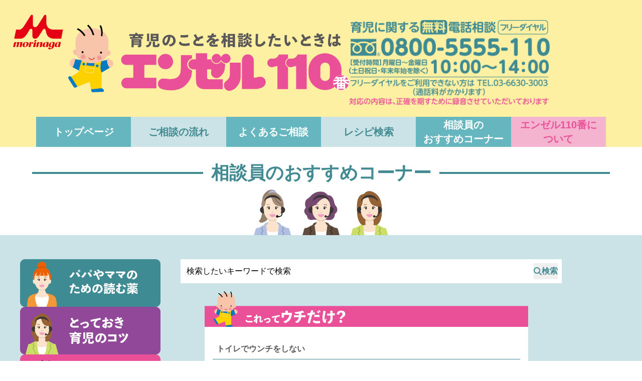

--- FILE ---
content_type: text/html; charset=UTF-8
request_url: https://www.angel110.jp/recommends/%E3%83%88%E3%82%A4%E3%83%AC%E3%81%A7%E3%82%A6%E3%83%B3%E3%83%81%E3%82%92%E3%81%97%E3%81%AA%E3%81%84/
body_size: 49983
content:
<!DOCTYPE html>
<html lang="ja">
<head>
    <meta charset="UTF-8">
    <meta name="viewport" content="width=device-width, initial-scale=1.0">
    <link rel="stylesheet" href="https://cdnjs.cloudflare.com/ajax/libs/font-awesome/6.5.0/css/all.min.css">

    <title>トイレでウンチをしない | 育児のことを相談したいときはエンゼル110番</title>
<meta name='robots' content='max-image-preview:large' />
	<style>img:is([sizes="auto" i], [sizes^="auto," i]) { contain-intrinsic-size: 3000px 1500px }</style>
	<link rel='stylesheet' id='wp-block-library-css' href='https://www.angel110.jp/wp/wp-includes/css/dist/block-library/style.min.css?ver=6.7.2' type='text/css' media='all' />
<style id='classic-theme-styles-inline-css' type='text/css'>
/*! This file is auto-generated */
.wp-block-button__link{color:#fff;background-color:#32373c;border-radius:9999px;box-shadow:none;text-decoration:none;padding:calc(.667em + 2px) calc(1.333em + 2px);font-size:1.125em}.wp-block-file__button{background:#32373c;color:#fff;text-decoration:none}
</style>
<style id='global-styles-inline-css' type='text/css'>
:root{--wp--preset--aspect-ratio--square: 1;--wp--preset--aspect-ratio--4-3: 4/3;--wp--preset--aspect-ratio--3-4: 3/4;--wp--preset--aspect-ratio--3-2: 3/2;--wp--preset--aspect-ratio--2-3: 2/3;--wp--preset--aspect-ratio--16-9: 16/9;--wp--preset--aspect-ratio--9-16: 9/16;--wp--preset--color--black: #000000;--wp--preset--color--cyan-bluish-gray: #abb8c3;--wp--preset--color--white: #ffffff;--wp--preset--color--pale-pink: #f78da7;--wp--preset--color--vivid-red: #cf2e2e;--wp--preset--color--luminous-vivid-orange: #ff6900;--wp--preset--color--luminous-vivid-amber: #fcb900;--wp--preset--color--light-green-cyan: #7bdcb5;--wp--preset--color--vivid-green-cyan: #00d084;--wp--preset--color--pale-cyan-blue: #8ed1fc;--wp--preset--color--vivid-cyan-blue: #0693e3;--wp--preset--color--vivid-purple: #9b51e0;--wp--preset--gradient--vivid-cyan-blue-to-vivid-purple: linear-gradient(135deg,rgba(6,147,227,1) 0%,rgb(155,81,224) 100%);--wp--preset--gradient--light-green-cyan-to-vivid-green-cyan: linear-gradient(135deg,rgb(122,220,180) 0%,rgb(0,208,130) 100%);--wp--preset--gradient--luminous-vivid-amber-to-luminous-vivid-orange: linear-gradient(135deg,rgba(252,185,0,1) 0%,rgba(255,105,0,1) 100%);--wp--preset--gradient--luminous-vivid-orange-to-vivid-red: linear-gradient(135deg,rgba(255,105,0,1) 0%,rgb(207,46,46) 100%);--wp--preset--gradient--very-light-gray-to-cyan-bluish-gray: linear-gradient(135deg,rgb(238,238,238) 0%,rgb(169,184,195) 100%);--wp--preset--gradient--cool-to-warm-spectrum: linear-gradient(135deg,rgb(74,234,220) 0%,rgb(151,120,209) 20%,rgb(207,42,186) 40%,rgb(238,44,130) 60%,rgb(251,105,98) 80%,rgb(254,248,76) 100%);--wp--preset--gradient--blush-light-purple: linear-gradient(135deg,rgb(255,206,236) 0%,rgb(152,150,240) 100%);--wp--preset--gradient--blush-bordeaux: linear-gradient(135deg,rgb(254,205,165) 0%,rgb(254,45,45) 50%,rgb(107,0,62) 100%);--wp--preset--gradient--luminous-dusk: linear-gradient(135deg,rgb(255,203,112) 0%,rgb(199,81,192) 50%,rgb(65,88,208) 100%);--wp--preset--gradient--pale-ocean: linear-gradient(135deg,rgb(255,245,203) 0%,rgb(182,227,212) 50%,rgb(51,167,181) 100%);--wp--preset--gradient--electric-grass: linear-gradient(135deg,rgb(202,248,128) 0%,rgb(113,206,126) 100%);--wp--preset--gradient--midnight: linear-gradient(135deg,rgb(2,3,129) 0%,rgb(40,116,252) 100%);--wp--preset--font-size--small: 13px;--wp--preset--font-size--medium: 20px;--wp--preset--font-size--large: 36px;--wp--preset--font-size--x-large: 42px;--wp--preset--spacing--20: 0.44rem;--wp--preset--spacing--30: 0.67rem;--wp--preset--spacing--40: 1rem;--wp--preset--spacing--50: 1.5rem;--wp--preset--spacing--60: 2.25rem;--wp--preset--spacing--70: 3.38rem;--wp--preset--spacing--80: 5.06rem;--wp--preset--shadow--natural: 6px 6px 9px rgba(0, 0, 0, 0.2);--wp--preset--shadow--deep: 12px 12px 50px rgba(0, 0, 0, 0.4);--wp--preset--shadow--sharp: 6px 6px 0px rgba(0, 0, 0, 0.2);--wp--preset--shadow--outlined: 6px 6px 0px -3px rgba(255, 255, 255, 1), 6px 6px rgba(0, 0, 0, 1);--wp--preset--shadow--crisp: 6px 6px 0px rgba(0, 0, 0, 1);}:where(.is-layout-flex){gap: 0.5em;}:where(.is-layout-grid){gap: 0.5em;}body .is-layout-flex{display: flex;}.is-layout-flex{flex-wrap: wrap;align-items: center;}.is-layout-flex > :is(*, div){margin: 0;}body .is-layout-grid{display: grid;}.is-layout-grid > :is(*, div){margin: 0;}:where(.wp-block-columns.is-layout-flex){gap: 2em;}:where(.wp-block-columns.is-layout-grid){gap: 2em;}:where(.wp-block-post-template.is-layout-flex){gap: 1.25em;}:where(.wp-block-post-template.is-layout-grid){gap: 1.25em;}.has-black-color{color: var(--wp--preset--color--black) !important;}.has-cyan-bluish-gray-color{color: var(--wp--preset--color--cyan-bluish-gray) !important;}.has-white-color{color: var(--wp--preset--color--white) !important;}.has-pale-pink-color{color: var(--wp--preset--color--pale-pink) !important;}.has-vivid-red-color{color: var(--wp--preset--color--vivid-red) !important;}.has-luminous-vivid-orange-color{color: var(--wp--preset--color--luminous-vivid-orange) !important;}.has-luminous-vivid-amber-color{color: var(--wp--preset--color--luminous-vivid-amber) !important;}.has-light-green-cyan-color{color: var(--wp--preset--color--light-green-cyan) !important;}.has-vivid-green-cyan-color{color: var(--wp--preset--color--vivid-green-cyan) !important;}.has-pale-cyan-blue-color{color: var(--wp--preset--color--pale-cyan-blue) !important;}.has-vivid-cyan-blue-color{color: var(--wp--preset--color--vivid-cyan-blue) !important;}.has-vivid-purple-color{color: var(--wp--preset--color--vivid-purple) !important;}.has-black-background-color{background-color: var(--wp--preset--color--black) !important;}.has-cyan-bluish-gray-background-color{background-color: var(--wp--preset--color--cyan-bluish-gray) !important;}.has-white-background-color{background-color: var(--wp--preset--color--white) !important;}.has-pale-pink-background-color{background-color: var(--wp--preset--color--pale-pink) !important;}.has-vivid-red-background-color{background-color: var(--wp--preset--color--vivid-red) !important;}.has-luminous-vivid-orange-background-color{background-color: var(--wp--preset--color--luminous-vivid-orange) !important;}.has-luminous-vivid-amber-background-color{background-color: var(--wp--preset--color--luminous-vivid-amber) !important;}.has-light-green-cyan-background-color{background-color: var(--wp--preset--color--light-green-cyan) !important;}.has-vivid-green-cyan-background-color{background-color: var(--wp--preset--color--vivid-green-cyan) !important;}.has-pale-cyan-blue-background-color{background-color: var(--wp--preset--color--pale-cyan-blue) !important;}.has-vivid-cyan-blue-background-color{background-color: var(--wp--preset--color--vivid-cyan-blue) !important;}.has-vivid-purple-background-color{background-color: var(--wp--preset--color--vivid-purple) !important;}.has-black-border-color{border-color: var(--wp--preset--color--black) !important;}.has-cyan-bluish-gray-border-color{border-color: var(--wp--preset--color--cyan-bluish-gray) !important;}.has-white-border-color{border-color: var(--wp--preset--color--white) !important;}.has-pale-pink-border-color{border-color: var(--wp--preset--color--pale-pink) !important;}.has-vivid-red-border-color{border-color: var(--wp--preset--color--vivid-red) !important;}.has-luminous-vivid-orange-border-color{border-color: var(--wp--preset--color--luminous-vivid-orange) !important;}.has-luminous-vivid-amber-border-color{border-color: var(--wp--preset--color--luminous-vivid-amber) !important;}.has-light-green-cyan-border-color{border-color: var(--wp--preset--color--light-green-cyan) !important;}.has-vivid-green-cyan-border-color{border-color: var(--wp--preset--color--vivid-green-cyan) !important;}.has-pale-cyan-blue-border-color{border-color: var(--wp--preset--color--pale-cyan-blue) !important;}.has-vivid-cyan-blue-border-color{border-color: var(--wp--preset--color--vivid-cyan-blue) !important;}.has-vivid-purple-border-color{border-color: var(--wp--preset--color--vivid-purple) !important;}.has-vivid-cyan-blue-to-vivid-purple-gradient-background{background: var(--wp--preset--gradient--vivid-cyan-blue-to-vivid-purple) !important;}.has-light-green-cyan-to-vivid-green-cyan-gradient-background{background: var(--wp--preset--gradient--light-green-cyan-to-vivid-green-cyan) !important;}.has-luminous-vivid-amber-to-luminous-vivid-orange-gradient-background{background: var(--wp--preset--gradient--luminous-vivid-amber-to-luminous-vivid-orange) !important;}.has-luminous-vivid-orange-to-vivid-red-gradient-background{background: var(--wp--preset--gradient--luminous-vivid-orange-to-vivid-red) !important;}.has-very-light-gray-to-cyan-bluish-gray-gradient-background{background: var(--wp--preset--gradient--very-light-gray-to-cyan-bluish-gray) !important;}.has-cool-to-warm-spectrum-gradient-background{background: var(--wp--preset--gradient--cool-to-warm-spectrum) !important;}.has-blush-light-purple-gradient-background{background: var(--wp--preset--gradient--blush-light-purple) !important;}.has-blush-bordeaux-gradient-background{background: var(--wp--preset--gradient--blush-bordeaux) !important;}.has-luminous-dusk-gradient-background{background: var(--wp--preset--gradient--luminous-dusk) !important;}.has-pale-ocean-gradient-background{background: var(--wp--preset--gradient--pale-ocean) !important;}.has-electric-grass-gradient-background{background: var(--wp--preset--gradient--electric-grass) !important;}.has-midnight-gradient-background{background: var(--wp--preset--gradient--midnight) !important;}.has-small-font-size{font-size: var(--wp--preset--font-size--small) !important;}.has-medium-font-size{font-size: var(--wp--preset--font-size--medium) !important;}.has-large-font-size{font-size: var(--wp--preset--font-size--large) !important;}.has-x-large-font-size{font-size: var(--wp--preset--font-size--x-large) !important;}
:where(.wp-block-post-template.is-layout-flex){gap: 1.25em;}:where(.wp-block-post-template.is-layout-grid){gap: 1.25em;}
:where(.wp-block-columns.is-layout-flex){gap: 2em;}:where(.wp-block-columns.is-layout-grid){gap: 2em;}
:root :where(.wp-block-pullquote){font-size: 1.5em;line-height: 1.6;}
</style>
<link rel='stylesheet' id='morinaga110-new-style-css' href='https://www.angel110.jp/wp/wp-content/themes/fcvanilla/style.css?ver=6.7.2' type='text/css' media='all' />
<link rel='stylesheet' id='morinaga110-new-tailwind-css' href='https://www.angel110.jp/wp/wp-content/themes/fcvanilla/styles.css?ver=1.0.0' type='text/css' media='all' />
<link rel="EditURI" type="application/rsd+xml" title="RSD" href="https://www.angel110.jp/wp/xmlrpc.php?rsd" />
<meta name="generator" content="WordPress 6.7.2" />
<link rel="canonical" href="https://www.angel110.jp/recommends/%e3%83%88%e3%82%a4%e3%83%ac%e3%81%a7%e3%82%a6%e3%83%b3%e3%83%81%e3%82%92%e3%81%97%e3%81%aa%e3%81%84/" />
<link rel='shortlink' href='https://www.angel110.jp/?p=493' />
<link rel="apple-touch-icon" sizes="180x180" href="/wp/wp-content/uploads/fbrfg/apple-touch-icon.png">


<link rel="manifest" href="/wp/wp-content/uploads/fbrfg/site.webmanifest">
<link rel="mask-icon" href="/wp/wp-content/uploads/fbrfg/safari-pinned-tab.svg" color="#5bbad5">

<meta name="msapplication-TileColor" content="#da532c">
<meta name="msapplication-config" content="/wp/wp-content/uploads/fbrfg/browserconfig.xml">
<meta name="theme-color" content="#ffffff">

<script type="application/ld+json" class="saswp-schema-markup-output">
[{"@context":"https:\/\/schema.org\/","@type":"BreadcrumbList","@id":"https:\/\/www.angel110.jp\/recommends\/%e3%83%88%e3%82%a4%e3%83%ac%e3%81%a7%e3%82%a6%e3%83%b3%e3%83%81%e3%82%92%e3%81%97%e3%81%aa%e3%81%84\/#breadcrumb","itemListElement":[{"@type":"ListItem","position":1,"item":{"@id":"https:\/\/www.angel110.jp","name":"\u80b2\u5150\u306e\u3053\u3068\u3092\u76f8\u8ac7\u3057\u305f\u3044\u3068\u304d\u306f\u30a8\u30f3\u30bc\u30eb110\u756a"}},{"@type":"ListItem","position":2,"item":{"@id":"https:\/\/www.angel110.jp\/recommends\/","name":"\u6295\u7a3f"}},{"@type":"ListItem","position":3,"item":{"@id":"https:\/\/www.angel110.jp\/recommends\/%e3%83%88%e3%82%a4%e3%83%ac%e3%81%a7%e3%82%a6%e3%83%b3%e3%83%81%e3%82%92%e3%81%97%e3%81%aa%e3%81%84\/","name":"\u30c8\u30a4\u30ec\u3067\u30a6\u30f3\u30c1\u3092\u3057\u306a\u3044"}}]},

{"@context":"https:\/\/schema.org\/","@type":"BlogPosting","@id":"https:\/\/www.angel110.jp\/recommends\/%e3%83%88%e3%82%a4%e3%83%ac%e3%81%a7%e3%82%a6%e3%83%b3%e3%83%81%e3%82%92%e3%81%97%e3%81%aa%e3%81%84\/#BlogPosting","url":"https:\/\/www.angel110.jp\/recommends\/%e3%83%88%e3%82%a4%e3%83%ac%e3%81%a7%e3%82%a6%e3%83%b3%e3%83%81%e3%82%92%e3%81%97%e3%81%aa%e3%81%84\/","inLanguage":"ja","mainEntityOfPage":"https:\/\/www.angel110.jp\/recommends\/%e3%83%88%e3%82%a4%e3%83%ac%e3%81%a7%e3%82%a6%e3%83%b3%e3%83%81%e3%82%92%e3%81%97%e3%81%aa%e3%81%84\/","headline":"\u30c8\u30a4\u30ec\u3067\u30a6\u30f3\u30c1\u3092\u3057\u306a\u3044","description":"\u3000\u30c8\u30a4\u30ec\u30c8\u30ec\u30fc\u30cb\u30f3\u30b0\u306e\u76f8\u8ac7\u3067\u6642\u3005\u3042\u308b\u306e\u304c\u300c\u30c8\u30a4\u30ec\u3067\u30a6\u30f3\u30c1\u304c\u3067\u304d\u306a\u3044\u300d\u3068\u3044\u3046\u3054\u76f8\u8ac7\u3067\u3059\u3002 \u3000\u300c\u304a\u3057\u3063\u3053\u306f\u3061\u3083\u3093\u3068\u3067\u304d\u308b\u306e\u306b\u3001\u30a6\u30f3\u30c1\u306f\u30c8\u30a4\u30ec\u306b\u5ea7\u3089\u305b\u308b\u3068\u51fa\u306a\u304f\u306a\u3063\u3066\u3057\u307e\u3044\u307e\u3059\u3002\u3042\u3052\u304f\u306e\u306f\u3066\u90e8\u5c4b\u306e\u9685\u3063\u3053\u306b\u96a0\u308c\u3066\u304a\u3080\u3064\u306b\u3057\u3066\u3057\u307e","articleBody":"\u3000\u30c8\u30a4\u30ec\u30c8\u30ec\u30fc\u30cb\u30f3\u30b0\u306e\u76f8\u8ac7\u3067\u6642\u3005\u3042\u308b\u306e\u304c\u300c\u30c8\u30a4\u30ec\u3067\u30a6\u30f3\u30c1\u304c\u3067\u304d\u306a\u3044\u300d\u3068\u3044\u3046\u3054\u76f8\u8ac7\u3067\u3059\u3002  \u3000\u300c\u304a\u3057\u3063\u3053\u306f\u3061\u3083\u3093\u3068\u3067\u304d\u308b\u306e\u306b\u3001\u30a6\u30f3\u30c1\u306f\u30c8\u30a4\u30ec\u306b\u5ea7\u3089\u305b\u308b\u3068\u51fa\u306a\u304f\u306a\u3063\u3066\u3057\u307e\u3044\u307e\u3059\u3002\u3042\u3052\u304f\u306e\u306f\u3066\u90e8\u5c4b\u306e\u9685\u3063\u3053\u306b\u96a0\u308c\u3066\u304a\u3080\u3064\u306b\u3057\u3066\u3057\u307e\u3044\u307e\u3059\u3002\u3082\u3046\u3059\u3050\u5165\u5712\u306a\u306e\u306b\u30c8\u30a4\u30ec\u30c8\u30ec\u30fc\u30cb\u30f3\u30b0\u304c\u5b8c\u4e86\u3057\u3066\u306a\u304f\u3066\u7126\u3063\u3066\u3044\u307e\u3059\u300d\u3068\u30de\u30de\u3002    \u3000\u304a\u3057\u3063\u3053\u3068\u30a6\u30f3\u30c1\u306f\u9055\u3044\u307e\u3059\u3002\u30c8\u30a4\u30ec\u3067\u304a\u3057\u3063\u3053\u304c\u3067\u304d\u305f\u304b\u3089\u3068\u3044\u3063\u3066\u3001\u3059\u3050\u306b\u30a6\u30f3\u30c1\u3082\u3067\u304d\u308b\u3088\u3046\u306b\u306a\u308b\u308f\u3051\u3067\u306f\u306a\u3044\u306e\u3067\u3059\u3002  \u3000\u30a6\u30f3\u30c1\u306f\u3044\u304d\u307f\u306a\u304c\u3089\u3057\u306a\u304f\u3066\u306f\u3067\u304d\u307e\u305b\u3093\u3002\u529b\u306e\u5165\u308c\u65b9\u3082\u9055\u3044\u307e\u3059\u3002  \u3000\u307e\u305f\u304b\u306a\u308a\u30c7\u30ea\u30b1\u30fc\u30c8\u306a\u554f\u984c\u3067\u3059\u3002\u5927\u4eba\u3060\u3063\u3066\u65c5\u884c\u306b\u884c\u3063\u3066\u3001\u30c8\u30a4\u30ec\u306b\u884c\u304f\u30bf\u30a4\u30df\u30f3\u30b0\u304c\u5408\u308f\u306a\u3044\u3068\u8abf\u5b50\u304c\u5d29\u308c\u3066\u3057\u307e\u3044\u307e\u3059\u3088\u306d\u3002\u5b50\u3069\u3082\u306f\u3082\u3063\u3068\u672a\u719f\u3067\u3053\u3060\u308f\u308a\u304c\u3042\u308a\u307e\u3059\u3002\u30c8\u30a4\u30ec\u306e\u97f3\u3084\u306b\u304a\u3044\u304c\u5acc\u306a\u3053\u3068\u3082\u3042\u308b\u3057\u3001\u6c34\u306b\u4f55\u304b\u304c\u307d\u3068\u3093\u3068\u843d\u3061\u308b\u306e\u304c\u6016\u3044\u3068\u3044\u3046\u5b50\u3082\u3044\u307e\u3057\u305f\u3002\u5b50\u3069\u3082\u81ea\u8eab\u304c\u3053\u3060\u308f\u3089\u306a\u304f\u306a\u308b\u306e\u3092\u5f85\u3064\u3057\u304b\u306a\u3044\u5834\u5408\u3082\u3042\u308a\u307e\u3059\u3002\u3068\u308a\u3042\u3048\u305a\u3001\u3053\u3093\u306a\u5de5\u592b\u306f\u3044\u304b\u304c\u3067\u3057\u3087\u3046\u3002    1.\u6d0b\u5f0f\u4fbf\u5ea7\u3067\u8db3\u304c\u30d6\u30e9\u30d6\u30e9\u3057\u3066\u3044\u3066\u306f\u529b\u304c\u5165\u308a\u307e\u305b\u3093\u306d\u3002\u8db3\u7f6e\u304d\u53f0\u304c\u3042\u308b\u3068\u3088\u3044\u3067\u3057\u3087\u3046\u3002  2.\u4fbf\u304c\u56fa\u3044\u3068\u3044\u3063\u305d\u3046\u51fa\u3065\u3089\u304f\u306a\u308a\u307e\u3059\u3002\u4fbf\u304c\u56fa\u304f\u306a\u3089\u306a\u3044\u3088\u3046\u98df\u4e8b\u3067\u5de5\u592b\u3092\u3057\u307e\u3057\u3087\u3046\u3002\u6cb9\u8102\u306f\u4fbf\u3092\u67d4\u3089\u304b\u304f\u3057\u3001\u6d77\u85fb\u985e\u306f\u6c34\u5206\u591a\u3081\u306e\u4fbf\u306b\u306a\u308b\u306e\u3067\u304a\u3059\u3059\u3081\u3067\u3059\u3002     \u30c8\u30a4\u30ec\u30c8\u30ec\u30fc\u30cb\u30f3\u30b0\u306e\u6975\u610f\u306f\u300c\u7126\u3089\u305a\u3001\u305b\u304b\u3055\u305a\u3001\u53f1\u3089\u305a\u300d\u3067\u3059\u3002\u3053\u308c\u306f\u304a\u3057\u3063\u3053\u3082\u30a6\u30f3\u30c1\u3082\u4e00\u7dd2\u3067\u3059\u306d\u3002\u30a6\u30f3\u30c1\u3092\u6211\u6162\u3057\u3066\u4fbf\u79d8\u306b\u306a\u3089\u306a\u3044\u3088\u3046\u306b\u672c\u4eba\u304c\u3057\u3084\u3059\u3044\u3088\u3046\u306b\u3055\u305b\u307e\u3057\u3087\u3046\u3002\u304a\u3080\u3064\u306b\u3057\u3066\u3057\u307e\u3063\u305f\u304b\u3089\u3068\u3044\u3063\u3066\u53f1\u3089\u306a\u3044\u3067\u304f\u3060\u3055\u3044\u3002\u30a6\u30f3\u30c1\u3078\u306e\u3053\u3060\u308f\u308a\u3092\u3067\u304d\u308b\u3060\u3051\u5c11\u306a\u304f\u3059\u308b\u3053\u3068\u304c\u5927\u5207\u3067\u3059\u3002\u4fbf\u79d8\u306b\u306a\u3063\u3066\u3057\u307e\u3063\u305f\u308a\u809b\u9580\u304c\u5207\u308c\u3066\u3057\u307e\u3063\u305f\u308a\u3057\u305f\u3068\u304d\u306f\u3053\u3058\u3089\u305b\u306a\u3044\u3046\u3061\u306b\u65e9\u3081\u306b\u53d7\u8a3a\u3057\u307e\u3057\u3087\u3046\u3002","keywords":"","datePublished":"2022-02-25T03:03:17+09:00","dateModified":"2022-04-14T09:40:31+09:00","author":{"@type":"Person","name":"fcs158","url":"https:\/\/www.angel110.jp\/news\/author\/fcs158\/","sameAs":["https:\/\/prd.angel110.jp\/wp"],"image":{"@type":"ImageObject","url":"https:\/\/secure.gravatar.com\/avatar\/ed3bb15bf0476525dccafc5ee108757c?s=96&d=mm&r=g","height":96,"width":96}},"editor":{"@type":"Person","name":"fcs158","url":"https:\/\/www.angel110.jp\/news\/author\/fcs158\/","sameAs":["https:\/\/prd.angel110.jp\/wp"],"image":{"@type":"ImageObject","url":"https:\/\/secure.gravatar.com\/avatar\/ed3bb15bf0476525dccafc5ee108757c?s=96&d=mm&r=g","height":96,"width":96}},"publisher":{"@type":"Organization","name":"\u30a8\u30f3\u30bc\u30eb110\u756a","url":"https:\/\/www.angel110.jp\/wp","logo":{"@type":"ImageObject","url":"https:\/\/www.angel110.jp\/wp\/wp-content\/uploads\/2022\/03\/angel110_davicon_opg.png","width":300,"height":300}},"image":{"@type":"ImageObject","@id":"https:\/\/www.angel110.jp\/recommends\/%e3%83%88%e3%82%a4%e3%83%ac%e3%81%a7%e3%82%a6%e3%83%b3%e3%83%81%e3%82%92%e3%81%97%e3%81%aa%e3%81%84\/#primaryimage","url":"https:\/\/www.angel110.jp\/wp\/wp-content\/uploads\/2022\/03\/angel110_davicon_opg.png","width":"300","height":"300"}}]
</script>


    <!-- Google tag (gtag.js) -->
    <script async src="https://www.googletagmanager.com/gtag/js?id=G-ME8JSGR541"></script>
    <script>
      window.dataLayer = window.dataLayer || [];
      function gtag(){dataLayer.push(arguments);}
      gtag('js', new Date());

      gtag('config', 'G-ME8JSGR541');
    </script>

    <!-- Treasure Data -->
    <script type="text/javascript">
    !function(t,e){if(void
    0===e[t]){e[t]=function(){e[t].clients.push(this),this._init=[Array.prototype.slice.call(arguments)]},e[t].clients=[];for(var
    r=function(t){return function(){return
    this["_"+t]=this["_"+t]||[],this["_"+t].push(Array.prototype.slice.call(arguments)),this}},s=["addRecord","blockEvents","fetchServerCookie","fetchGlobalID","fetchUserSegments","resetUUID","ready","setSignedMode","setAnonymousMode","set","trackEvent","trackPageview","trackClicks","unblockEvents"],n=0;n<s.length;n++){var
    c=s[n];e[t].prototype[c]=r(c)}var
    o=document.createElement("script");o.type="text/javascript",o.async=!0,o.src=("https:"===document.location.protocol?"https:":"http:")+"//cdn.treasuredata.com/sdk/3.1/td.min.js";var
    a=document.getElementsByTagName("script")[0];a.parentNode.insertBefore(o,a)}}("Treasure",this);
    var td = new Treasure({
    database: 'prd_db_common',
    writeKey: '447/d0d0173a8c7d6fa1cdf4addbaf64406b90bb8954',
    host: 'tokyo.in.treasuredata.com',
    startInSignedMode: true,
    sscDomain: 'www.angel110.jp',
    sscServer: 'ssc.angel110.jp',
    useServerSideCookie: true
    });
    td.set('$global', 'td_global_id', 'td_global_id');
    td.fetchServerCookie(successCallback, errorCallback);
    function fireEvents () {
    td.trackPageview('trn_web_accesslog');
    }
    function successCallback (result) {
    td.set('$global', { td_ssc_id: result });
    fireEvents();
    }
    function errorCallback () {
    // Track events, even if the server-side cookie does not work
    fireEvents();
    }
    </script>
<link rel="icon" href="https://www.angel110.jp/wp/wp-content/uploads/fbrfg/angel110_favicon.ico" type="image/x-icon" />
<link rel="shortcut icon" href="https://www.angel110.jp/wp/wp-content/uploads/fbrfg/angel110_favicon.ico" type="image/x-icon" />
</head>
<body class="recommends-template-default single single-recommends postid-493">
<header>
  <div class="bg-keycolor w-full max-w-7xl mx-auto px-4 hidden md:block">

    <div class="flex items-center pb-6 gap-x-14">
      
      <div class="">
        <img src="https://www.angel110.jp/wp/wp-content/themes/fcvanilla/images/header/morinaga_logo.png" alt="morinaga ロゴ" class="aspect-[120/90] w-full max-w-[120px] mb-20">
      </div>
      
      <div class="">
        <img src="https://www.angel110.jp/wp/wp-content/themes/fcvanilla/images/header/header_angle.png" alt="育児のことを相談したいときはエンゼル110番" class="aspect-[560/130] w-full max-w-[560px] mt-6">
      </div>
      
      <div class="">
        <img 
          src="https://www.angel110.jp/wp/wp-content/themes/fcvanilla/images/header/header_phone.png" 
          alt="エンゼル110番 電話相談" 
          class="aspect-[400/170] w-full max-w-[400px] mt-10"
          usemap="#callmap-header"
          id="callImage-header"
          >
        <map name="callmap-header">
        <area id="callArea-header" shape="rect" href="tel:08005555110" alt="リンク">
        <!-- <area id="callArea-header-2" shape="rect" href="tel:0366303003" alt="リンク"> -->
        </map>
        <script>
        const imgHeader = document.getElementById("callImage-header");
        const areaHeader = document.getElementById("callArea-header");
        const areaHeader2 = document.getElementById("callArea-header-2");
        function setCoordsHeader() {
          const widthHeader = imgHeader.scrollWidth;
          const heightHeader = imgHeader.scrollHeight;

          // 右上 50% × 50% の領域
          const coordsHeader = [
          widthHeader * 0.15,  // 左境界
          heightHeader * 0.2,        // 上境界
          widthHeader,        // 右境界
          heightHeader * 0.45   // 下境界
          ].join(",");

          const coordsHeader2 = [
          widthHeader * 0.55,  // 左境界
          heightHeader * 0.85,        // 上境界
          widthHeader * 0.8,        // 右境界
          heightHeader  // 下境界
          ].join(",");

          areaHeader.coords = coordsHeader;
          areaHeader2.coords = coordsHeader2;
        }
        window.addEventListener("load", setCoordsHeader);
        window.addEventListener("resize", setCoordsHeader);
        </script>
      </div>

    </div>

    <nav class="w-full px-14">
      <ul class="flex justify-center items-stretch">
        <li class="flex-1">
          <a href="/" class="flex items-center justify-center text-center w-full h-[60px]  bg-background-2 text-white font-bold text-sm xl:text-xl hover:opacity-80 transition-opacity">トップページ</a>
        </li>
        <li class="flex-1">
          <a href="/angel110/step/" class="flex items-center justify-center text-center w-full h-[60px]  bg-[#cbe3e6] text-contents-color font-bold text-sm xl:text-xl hover:opacity-80 transition-opacity">ご相談の流れ</a>
        </li>
        <li class="flex-1">
          <a href="/faq/" class="flex items-center justify-center text-center w-full h-[60px]  bg-background-2 text-white font-bold text-sm xl:text-xl hover:opacity-80 transition-opacity">よくあるご相談</a>
        </li>
        <li class="flex-1">
          <a href="https://ssl.hagukumi.ne.jp/recipe/index.html" class="flex items-center justify-center text-center w-full h-[60px]  bg-[#cbe3e6] text-contents-color font-bold text-sm xl:text-xl hover:opacity-80 transition-opacity">レシピ検索</a>
        </li>
        <li class="flex-1">
          <a href="/recommends/" class="flex items-center justify-center text-center w-full h-[60px]  bg-background-2 text-white font-bold text-sm xl:text-xl hover:opacity-80 transition-opacity">相談員の<br>おすすめコーナー</a>
        </li>
        <li class="flex-1">
          <a href="/angel110/" class="flex items-center justify-center text-center w-full h-[60px]  bg-contents-color-4 text-contents-color-2 font-bold text-sm xl:text-xl hover:opacity-80 transition-opacity">エンゼル110番に<br>ついて</a>
        </li>
      </ul>
    </nav>
    
  </div>

  <div class="block md:hidden bg-keycolor w-full">
    
    <details class="group">
      <summary class="flex justify-between items-center cursor-pointer p-4">
        <div class="flex items-center gap-x-4">
          <a href="/" class="block flex-shrink-0">
            <img src="https://www.angel110.jp/wp/wp-content/themes/fcvanilla/images/header/header_sp_logo.png" alt="logo" class="aspect-[84/62] max-w-[84px]" />
          </a>
          <img src="https://www.angel110.jp/wp/wp-content/themes/fcvanilla/images/header/header_sp_engle.png" alt="logo" class="aspect-[160/40] max-w-[160px] group-open:hidden" />
        </div>

        <div class="flex-shrink-0 ml-4">
          <img src="https://www.angel110.jp/wp/wp-content/themes/fcvanilla/images/header/header_menu.png" alt="開く" class="aspect-[28/34] max-w-[28px] group-open:hidden" />
          <img src="https://www.angel110.jp/wp/wp-content/themes/fcvanilla/images/header/header_close.png" alt="閉じる" class="aspect-[28/34] max-w-[28px] hidden group-open:block" />
        </div>
      </summary>
      <div class="bg-keycolor divide-y-2 divide-background-2 text-xl font-bold">
        <div class="pl-9 h-[54px] flex items-center text-contents-color">
          <a href="/">トップページ</a>
        </div>

        <div class="pl-9 h-[54px] flex items-center text-contents-color">
          <a href="/angel110/step/">ご相談の流れ</a>
        </div>

        <div class="pl-9 h-[54px] flex items-center text-contents-color">
          <a href="/faq/">よくあるご相談</a>
        </div>

        <div class="pl-9 h-[54px] flex items-center text-contents-color">
          <a href="https://ssl.hagukumi.ne.jp/recipe/index.html">レシピ検索</a>
        </div>
        
        <div class="pl-9 h-[54px] flex items-center text-contents-color">
          <a href="/recommends/">相談員のおすすめコーナー</a>
        </div>

        <div class="pl-9 h-[54px] flex items-center text-contents-color">
          <a href="/angel110/">エンゼル110番について</a>
        </div>    

        <div class="pl-9 h-[54px] flex items-center text-contents-color">
          
        </div>
    </details>

  </div>
<div class="fixed bottom-0 md:bottom-4 right-0 z-[99999] transition-all duration-700 ease-out" id="floatingBanner" style="position: fixed !important; transform: translateY(150%); opacity: 0;">
    <div class="relative">
        <!-- バナー画像 -->
        <img
            src="https://www.angel110.jp/wp/wp-content/themes/fcvanilla/images/toppage/banner.svg"
            alt="プレコンセプションケア相談のご案内"
            class="w-full rounded-sm shadow-2xl"
            usemap="#callmap-banner"
            id="callImage-banner"
            style="width: 100%; max-width: 500px; border: 2px solid white; box-sizing: border-box;"
            >
        <map name="callmap-banner">
        <area class="z-11" id="callArea-banner" shape="rect" href="tel:08005555110" alt="リンク">
        </map>
        <!-- 閉じるボタン -->
        <button
            class="absolute top-0 right-0 flex items-center justify-center z-11 p-1"
            onclick="closeBanner(event)"
            >
            <i class="fas fa-times text-gray-600"></i>
        </button>
    </div>
</div>

<style>
/* バナー表示アニメーション */
#floatingBanner {
    position: fixed !important;
}
#floatingBanner.show {
    transform: translateY(0) !important;
    opacity: 1 !important;
}
/* 画面幅1280px以上の時、コンテンツエリア内に収める */
@media (min-width: 1280px) {
    #floatingBanner {
        right: calc((100vw - 1280px) / 2) !important;
    }
    z-index: 99999 !important;
}
</style>

<script>
    const imgTop = document.getElementById("callImage-banner");
    const areaTop = document.getElementById("callArea-banner");
    function setCoordsTop() {
    const widthTop = imgTop.scrollWidth;
    const heightTop = imgTop.scrollHeight;
    console.log(widthTop, heightTop);

    const coordsTop = [
    widthTop * 0.35,  // 左境界
    heightTop * 0.3,        // 上境界
    widthTop * 0.98,        // 右境界
    heightTop * 0.6   // 下境界
    ].join(",");

    areaTop.coords = coordsTop;
    }    
    function closeBanner() {
        const banner = document.getElementById('floatingBanner');
        banner.style.transform = 'translateY(150%)';
        banner.style.opacity = '0';
        // アニメーション完了後に非表示
        banner.style.display = 'none';
    }
    // ページロード完了後、ユーザーが実際にスクロールした時にバナーを表示
    window.addEventListener('load', function() {
        setTimeout(() => {
            window.addEventListener('scroll', function showBannerOnce() {
                const banner = document.getElementById('floatingBanner');
                setTimeout(() => {
                    banner.classList.add('show');
                }, 500);
                // 一度表示したらイベントリスナーを削除
                window.removeEventListener('scroll', showBannerOnce);
            });
        }, 100); // スクロール位置復元後にイベントリスナーを登録
    });
    window.addEventListener("load", setCoordsTop);
    window.addEventListener("resize", setCoordsTop);
</script>

</header><main class="w-full max-w-7xl mx-auto">
    <div class="container">
                    <article>
    
            <div class="flex items-center flex-col w-full mt-8 px-6 md:px-16">
                <div class="w-full flex flex-row justify-center items-center">
                <div class="w-full border-t-2 md:border-t-4 border-contents-color"></div>
                <h1 class="mx-2 md:mx-4 text-lg md:text-4xl font-bold text-contents-color whitespace-nowrap">相談員のおすすめコーナー</h1>
                <div class="w-full border-t-2 md:border-t-4 border-contents-color"></div>
                </div>

                <img src="https://www.angel110.jp/wp/wp-content/themes/fcvanilla/images/person/women.png" alt="" class="min-w-[180px] max-w-[300px] w-1/3">
            </div>

            <div class="flex flex-col-reverse md:flex-row bg-background md:bg-background">
                <!-- Search Assistant機能 -->
                <div class="md:w-1/4 flex flex-col gap-1 py-12 px-6 md:px-0 md:pl-10">
                    <!-- Search Assistantのトピックサジェスト1 -->
<a href="/recommends/category/ママやパパのための読む薬" class="w-full">
<img src="https://www.angel110.jp/wp/wp-content/themes/fcvanilla/images/category/category_1.png" alt="" class="hidden md:block">
</a>
<a href="_recommends/category/ママやパパのための読む薬" class="w-full">
<img src="https://www.angel110.jp/wp/wp-content/themes/fcvanilla/images/category/category_1_sp.png" alt="" class="md:hidden">
</a>

<!-- Search Assistantのトピックサジェスト2 -->
<a href="/recommends/category/育児のコツ" class="w-full">
<img src="https://www.angel110.jp/wp/wp-content/themes/fcvanilla/images/category/category_2.png" alt="" class="hidden md:block">
</a>
<a href="/recommends/category/育児のコツ" class="w-full">
<img src="https://www.angel110.jp/wp/wp-content/themes/fcvanilla/images/category/category_2_sp.png" alt="" class="md:hidden">
</a>

<!-- Search Assistantのトピックサジェスト3 -->
<a href="/recommends/category/これってウチだけ？" class="w-full">
<img src="https://www.angel110.jp/wp/wp-content/themes/fcvanilla/images/category/category_3.png" alt="" class="hidden md:block">
</a>
<a href="/recommends/category/これってウチだけ？" class="w-full">
<img src="https://www.angel110.jp/wp/wp-content/themes/fcvanilla/images/category/category_3_sp.png" alt="" class="md:hidden">
</a>

<!-- ご相談の流れ -->
<a href="/angel110/step/">
<img src="https://www.angel110.jp/wp/wp-content/themes/fcvanilla/images/consult_flow_call/consult_flow_call.png" alt="相談の流れ画像" class="hidden md:block">
</a>
<a href="/angel110/step/">
<img src="https://www.angel110.jp/wp/wp-content/themes/fcvanilla/images/consult_flow_call/consult_flow_call_sp.png" alt="相談の流れ画像" class="md:hidden">
</a>                </div>

                <div class="bg-background md:w-3/4 flex flex-col pt-4 md:py-12 px-6 md:px-0 md:pl-10 md:pr-24">
                    <form method="get" action="https://www.angel110.jp/search" class="relative w-full mb-4 md:px-0 max-w-[760px]" onsubmit="return this.q.value.trim() !== '';">
<input type="text" name="q" placeholder="検索したいキーワードで検索" class="w-full p-2 md:p-3 pr-20 placeholder-black">
<button class="absolute right-2 top-1/2 -translate-y-1/2 text-contents-color py-1 flex items-center gap-1">
    <i class="fas fa-search"></i>
    <p class="font-bold">検索</p>
</button>
</form>
                <div class="flex flex-col md:px-12">
                    <div class="mt-6 md:mt-0 max-w-[645px]">
                                        <img src="https://www.angel110.jp/wp/wp-content/themes/fcvanilla/images/category/category_12.png" alt="" class="-mt-12 md:mt-0 relative z-10">
                    
                    <div class="flex flex-col pt-6 px-4 bg-white rounded-b-lg border-b-[12px] border-background">
                        <a href="#" class="flex text-text-color font-bold py-2 border-b border-contents-color">
                        <p class="px-2 text-base">トイレでウンチをしない</p>
                        </a>

                        <div class="flex flex-col gap-[1em] mt-6" style="word-break: break-all;">
                            <p>　トイレトレーニングの相談で時々あるのが「トイレでウンチができない」というご相談です。<br />
　「おしっこはちゃんとできるのに、ウンチはトイレに座らせると出なくなってしまいます。あげくのはて部屋の隅っこに隠れておむつにしてしまいます。もうすぐ入園なのにトイレトレーニングが完了してなくて焦っています」とママ。</p>
<p>　おしっことウンチは違います。トイレでおしっこができたからといって、すぐにウンチもできるようになるわけではないのです。<br />
　ウンチはいきみながらしなくてはできません。力の入れ方も違います。<br />
　またかなりデリケートな問題です。大人だって旅行に行って、トイレに行くタイミングが合わないと調子が崩れてしまいますよね。子どもはもっと未熟でこだわりがあります。トイレの音やにおいが嫌なこともあるし、水に何かがぽとんと落ちるのが怖いという子もいました。子ども自身がこだわらなくなるのを待つしかない場合もあります。とりあえず、こんな工夫はいかがでしょう。</p>
<p>1.洋式便座で足がブラブラしていては力が入りませんね。足置き台があるとよいでしょう。<br />
2.便が固いといっそう出づらくなります。便が固くならないよう食事で工夫をしましょう。油脂は便を柔らかくし、海藻類は水分多めの便になるのでおすすめです。</p>
<p> トイレトレーニングの極意は「焦らず、せかさず、叱らず」です。これはおしっこもウンチも一緒ですね。ウンチを我慢して便秘にならないように本人がしやすいようにさせましょう。おむつにしてしまったからといって叱らないでください。ウンチへのこだわりをできるだけ少なくすることが大切です。便秘になってしまったり肛門が切れてしまったりしたときはこじらせないうちに早めに受診しましょう。</p>
                        </div>

                        <div class="flex justify-end pt-4 pb-8">
                                                        <a href="/recommends/category/これってウチだけ？" class="bg-contents-color-2 rounded md:rounded-lg font-bold md:font-normal text-white px-3 md:px-6 py-4 md:py-0 text-center">一覧へ戻る</a>
                                                    </div>
                    </div>

                    <div class="bg-transparent relative border-b-8 border-background">
                        <div class="absolute top-0 left-0 w-full z-20 pointer-events-none -translate-y-[100%]">
                        <div class="px-4 py-2 bg-background [clip-path:polygon(0_0,calc(60%-8px)_0,calc(60%+8px)_100%,0%_100%)] border-t-8 border-background">
                            <h2 class="text-contents-color font-bold text-xl">　　　　</h2>
                        </div>
                        </div>

                        <div class="absolute top-4 left-0 w-full z-30 pointer-events-none -translate-y-[100%]">
                        <div class="px-4 py-2 bg-white [clip-path:polygon(0_0,calc(60%-16px)_0,60%_100%,0%_100%)]">
                                                        <h2 class="w-[55%] text-contents-color-2 font-bold text-xl leading-[1] h-[2em] overflow-hidden flex items-center">他にもこんなことがあります</h2>
                                                    </div>
                        </div>

                        <div class="flex flex-col pt-6 pb-3 px-4 bg-white">
                                                    <a href="https://www.angel110.jp/recommends/%e5%bc%95%e3%81%a3%e8%b6%8a%e3%81%97%e3%82%92%e3%81%97%e3%81%9f%e3%82%89%e5%af%9d%e3%81%aa%e3%81%84/" class="grid grid-cols-[5fr_1fr] text-text-color items-center font-bold py-2 border-t border-contents-color">
                            <p class="px-2">引っ越しをしたら寝ない</p>
                                                        <p class="bg-contents-color-5 text-contents-color-3 px-4 py-2 rounded text-center min-w-[80px] flex justify-center items-center">NEW</p>
                                                        </a>
                                                    <a href="https://www.angel110.jp/recommends/%e7%a5%96%e7%88%b6%e6%af%8d%e3%81%b8%e3%81%ae%e4%ba%ba%e8%a6%8b%e7%9f%a5%e3%82%8a%e3%81%8c%e6%bf%80%e3%81%97%e3%81%84/" class="grid grid-cols-[5fr_1fr] text-text-color items-center font-bold py-2 border-t border-contents-color">
                            <p class="px-2">祖父母への人見知りが激しい</p>
                                                        </a>
                                                    <a href="https://www.angel110.jp/recommends/%e5%a5%87%e5%a3%b0%e3%82%92%e3%81%82%e3%81%92%e3%82%8b-2/" class="grid grid-cols-[5fr_1fr] text-text-color items-center font-bold py-2 border-t border-contents-color">
                            <p class="px-2">奇声をあげる</p>
                                                        </a>
                                                                        </div>
                    </div>
                    </div>
                    
                </div>
                </div>
            </div>
        </article>
                </div>
</main><!-- フッター -->
<footer>
<!-- 上部バナーセクション -->
	<div class="max-w-7xl mx-auto px-6 pt-6 md:pt-10 grid grid-cols-2 md:flex md:flex-row items-center justify-center gap-4">
		<!-- LINEバナー -->
		<a href="https://liff.line.me/1543864393-7q95dyxb?liffId=1543864393-7q95dyxb&routeId=8451447a-fd3f-4ed3-b96d-4e0d090fd887" class="w-full md:w-auto"><img src="https://www.angel110.jp/wp/wp-content/themes/fcvanilla/images/footer/linebanner.png" alt="line ロゴ" class="aspect-[340/170] w-full md:w-auto md:max-w-[170px] md:h-[85px] object-contain"></a>
		<!-- わたしの明日によりそう栄養 -->
		<a href="https://www.morinagamilk.co.jp/products/brand/woman-wellness/" class="w-full md:w-auto"><img src="https://www.angel110.jp/wp/wp-content/themes/fcvanilla/images/footer/nutrition.png" alt="product ロゴ" class="aspect-[340/170] w-full md:w-auto md:max-w-[170px] md:h-[85px] object-contain"></a>		
		<!-- エコらくパック（通信販売） -->
		<a href="https://kenko.morinagamilk.co.jp/products/list?category_id=109" class="w-full md:w-auto"><img src="https://www.angel110.jp/wp/wp-content/themes/fcvanilla/images/footer/eco.png" alt="product ロゴ" class="aspect-[340/170] w-full md:w-auto md:max-w-[170px] md:h-[85px] object-contain"></a>
		<!-- わたしの明日によりそう栄養 -->
		<a href="https://ssl.hagukumi.ne.jp/" class="w-full md:w-auto"><img src="https://www.angel110.jp/wp/wp-content/themes/fcvanilla/images/footer/hagukumi2.png" alt="product ロゴ" class="aspect-[340/170] w-full md:w-auto md:max-w-[170px] md:h-[85px] object-contain"></a>
	</div>

	<!-- SNSシェアセクション -->
	<div class="max-w-7xl mx-auto px-6 mt-6 md:mt-10">
		<!-- 上のボーダー -->
		<div class="flex justify-center mb-4">
			<div class="h-0.5 bg-contents-color-4 w-[520px]"></div> <!-- w-96で長さ調整 -->
		</div>
		
		<div class="flex items-center justify-center gap-4">
			<span class="text-contents-color-2 text-base md:text-lg font-bold">「いいね」と思ったらシェアしてね！</span>
			<div class="flex gap-6">
				<!-- LINE -->
				<a href="https://liff.line.me/1543864393-7q95dyxb?liffId=1543864393-7q95dyxb&routeId=8451447a-fd3f-4ed3-b96d-4e0d090fd887"><img src="https://www.angel110.jp/wp/wp-content/themes/fcvanilla/images/footer/line.png" class="aspect-[40/40] max-w-10"></a>
			</div>
		</div>
		
		<!-- 下のボーダー -->
		<div class="flex justify-center mt-4">
			<div class="h-0.5 bg-contents-color-4 w-[520px]"></div> <!-- w-96で長さ調整 -->
		</div>
	</div>

	<div class="max-w-7xl mx-auto px-6 pt-6 md:pt-10 flex items-center justify-center gap-4">
		<div class="relative w-full max-w-[730px]">
			<img 
				src="https://www.angel110.jp/wp/wp-content/themes/fcvanilla/images/footer/call.png" 
				alt="call ロゴ" 
				class="aspect-[730/130] w-full"
				usemap="#callmap-footer"
				id="callImage-footer"
				>
			<map name="callmap-footer">
			<area id="callArea-footer" shape="rect" href="tel:08005555110" alt="リンク">
			<!-- <area id="callArea-footer-2" shape="rect" href="tel:0366303003" alt="リンク"> -->
			</map>

			<script>
			const imgFooter = document.getElementById("callImage-footer");
			const areaFooter = document.getElementById("callArea-footer");
			const areaFooter2 = document.getElementById("callArea-footer-2");

			function setCoordsFooter() {
				const widthFooter = imgFooter.scrollWidth;
				const heightFooter = imgFooter.scrollHeight;

				// 右上 50% × 50% の領域
				const coordsFooter = [
				widthFooter * 0.4,  // 左境界
				0,        // 上境界
				widthFooter,        // 右境界
				heightFooter * 0.4   // 下境界
				].join(",");

				const coordsFooter2 = [
				widthFooter * 0.52,  // 左境界
				heightFooter * 0.85,        // 上境界
				widthFooter * 0.75,        // 右境界
				heightFooter  // 下境界
				].join(",");

				areaFooter.coords = coordsFooter;
				areaFooter2.coords = coordsFooter2;
			}

			window.addEventListener("load", setCoordsFooter);
			window.addEventListener("resize", setCoordsFooter);
			</script>
		</div>
	</div>

	<!-- ナビゲーションリンクセクション -->
	<div class="max-w-7xl mx-auto px-6 md:px-20 pt-6 md:pt-10">
		<div class="flex flex-wrap gap-4 md:gap-2">
			<!-- よくある質問 -->
			<div class="w-[calc(50%-8px)] md:flex-[1]">
				<div class="bg-contents-color text-white text-center font-bold h-8 flex flex-col justify-center">
					<div class="text-xs lg:text-sm xl:text-lg">よくあるご相談</div>
				</div>
				<div class="flex flex-col md:flex-row md:gap-6 text-contents-color text-xs lg:text-sm xl:text-lg p-2">
					<div class="font-bold">
						<a href="/faq/category/この時期気になること/" class="block">季節柄</a>
						<a href="/faq/category/体のこと／発育・発達/" class="block">からだ</a>
						<a href="/faq/category/飲むこと・食べること/" class="block">食べもの</a>
					</div>
					<div class="font-bold">
						<a href="/faq/category/生活・遊び/" class="block">あそび</a>
						<a href="/faq/category/情緒・しつけ/" class="block">しつけ</a>
						<a href="/faq/category/妊娠・産後/" class="block">妊娠・産後</a>
					</div>
					<div class="font-bold">
						<a href="/faq/" class="block">月齢・年齢・<br>妊娠中・産後</a>
					</div>
				</div>
			</div>
			
			<!-- 相談員のおすすめコーナー -->
			<div class="w-[calc(50%-8px)] md:flex-[1]">
				<div class="bg-contents-color text-white text-center font-bold h-8 flex flex-col justify-center">
					<div class="text-xs lg:text-sm xl:text-lg">相談員のおすすめコーナー</div>
				</div>
				<div class="text-contents-color text-xs lg:text-sm xl:text-lg font-bold p-2">
					<a href="/recommends/category/ママやパパのための読む薬/" class="block">パパやママのための読む薬</a>
					<a href="/recommends/category/育児のコツ/" class="block">とっておき育児のコツ</a>
					<a href="/recommends/category/これってウチだけ？/" class="block">これってウチだけ？</a>
				</div>
			</div>

			<!-- エンゼル110番とは -->
			<div class="w-[calc(50%-8px)] md:flex-[1]">
				<div class="bg-contents-color text-white text-center font-bold h-8 flex flex-col justify-center">
					<div class="text-xs lg:text-sm xl:text-lg">エンゼル110番について</div>
				</div>
				<div class="text-contents-color text-xs lg:text-sm xl:text-lg font-bold p-2">
					<a href="/angel110/about" class="block">エンゼル110番とは？</a>
					<a href="/angel110/report" class="block">エンゼル110番レポート</a>
					<a href="/angel110/advice" class="block">アドバイスブック</a>
				</div>
			</div>

		</div>
	</div>


	<!-- 企業ロゴセクション -->
	<div class="max-w-7xl mx-auto px-6 pt-6 pt-16">
			<div class="flex flex-wrap md:flex-row items-center justify-center gap-2 md:gap-6 mb-4">
					<!-- 森永乳業ロゴ -->
					<a href="https://www.morinagamilk.co.jp/" class="aspect-[260/80] w-[calc(50%-4px)] md:w-full md:max-w-[260px]"><img src="https://www.angel110.jp/wp/wp-content/themes/fcvanilla/images/footer/morinaga.png" alt="product ロゴ"></a>
					<!-- ビジネスサービスロゴ -->
					<a href="https://morinagamilk-bs.co.jp/" class="aspect-[260/80] w-[calc(50%-4px)] md:w-full md:max-w-[260px]"><img src="https://www.angel110.jp/wp/wp-content/themes/fcvanilla/images/footer/group.png" alt="product ロゴ"></a>
			</div>

			<div class="text-center text-gray-600 font-bold mb-4 hidden md:block">
					エンゼル110番は森永乳業の委託を受けて株式会社森永乳業ビジネスサービスが運営しています
			</div>
			<div class="text-center text-sm text-gray-600 font-bold mb-4 block md:hidden">
					エンゼル110番は森永乳業の委託を受けて<br>株式会社森永乳業ビジネスサービスが運営しています
			</div>
	</div>

	<!-- フッター下部 -->
	<div class="max-w-7xl mx-auto px-6 py-6 md:py-10">
		<div class="flex flex-col md:flex-row items-center justify-between">
			<!-- コピーライト（md以上で表示） -->
			<div class="text-gray-600 hidden md:block">
				Copyright © 2025 株式会社森永乳業ビジネスサービス
			</div>
			
			<!-- リンク -->
			<div class="flex gap-6 md:gap-12 text-blue-500 text-xs lg:text-base order-1 md:order-2">
				<a href="https://www.morinagamilk.co.jp/terms_of_use/" class="hover:underline">▶ご利用規約</a>
				<a href="https://morinagamilk-bs.co.jp/privacy_policy.html" class="hover:underline">▶プライバシーポリシー</a>
				<a href="/angel110/sitemap/" class="hover:underline">▶サイトマップ</a>
			</div>
			
			<!-- コピーライト（md以下で表示） -->
			<div class="text-gray-600 text-xs mt-2 md:hidden order-2 md:order-1">
				Copyright © 2025 株式会社森永乳業ビジネスサービス
			</div>
		</div>
		<div class="text-center text-[8px] md:text-base text-gray-500 md:mt-4">
			Copyright © MORINAGA BUSINESS SERVICE CO.,LTD. All Right Reserved.
		</div>
	</div>
	</footer>

--- FILE ---
content_type: text/css
request_url: https://www.angel110.jp/wp/wp-content/themes/fcvanilla/style.css?ver=6.7.2
body_size: 219
content:
/*
Theme Name: Morinaga 110 New
Theme URI: https://example.com/
Author: Your Name
Author URI: https://example.com/
Description: 森永110周年記念サイトのテーマ
Version: 1.0
License: GPL v2 or later
Text Domain: morinaga110-new
*/

/* このファイルはWordPressのテーマ情報のみを含みます。実際のスタイルはstyles.cssに記載されています。 */

--- FILE ---
content_type: text/css
request_url: https://www.angel110.jp/wp/wp-content/themes/fcvanilla/styles.css?ver=1.0.0
body_size: 32221
content:
*, ::before, ::after {
  --tw-border-spacing-x: 0;
  --tw-border-spacing-y: 0;
  --tw-translate-x: 0;
  --tw-translate-y: 0;
  --tw-rotate: 0;
  --tw-skew-x: 0;
  --tw-skew-y: 0;
  --tw-scale-x: 1;
  --tw-scale-y: 1;
  --tw-pan-x:  ;
  --tw-pan-y:  ;
  --tw-pinch-zoom:  ;
  --tw-scroll-snap-strictness: proximity;
  --tw-gradient-from-position:  ;
  --tw-gradient-via-position:  ;
  --tw-gradient-to-position:  ;
  --tw-ordinal:  ;
  --tw-slashed-zero:  ;
  --tw-numeric-figure:  ;
  --tw-numeric-spacing:  ;
  --tw-numeric-fraction:  ;
  --tw-ring-inset:  ;
  --tw-ring-offset-width: 0px;
  --tw-ring-offset-color: #fff;
  --tw-ring-color: rgb(59 130 246 / 0.5);
  --tw-ring-offset-shadow: 0 0 #0000;
  --tw-ring-shadow: 0 0 #0000;
  --tw-shadow: 0 0 #0000;
  --tw-shadow-colored: 0 0 #0000;
  --tw-blur:  ;
  --tw-brightness:  ;
  --tw-contrast:  ;
  --tw-grayscale:  ;
  --tw-hue-rotate:  ;
  --tw-invert:  ;
  --tw-saturate:  ;
  --tw-sepia:  ;
  --tw-drop-shadow:  ;
  --tw-backdrop-blur:  ;
  --tw-backdrop-brightness:  ;
  --tw-backdrop-contrast:  ;
  --tw-backdrop-grayscale:  ;
  --tw-backdrop-hue-rotate:  ;
  --tw-backdrop-invert:  ;
  --tw-backdrop-opacity:  ;
  --tw-backdrop-saturate:  ;
  --tw-backdrop-sepia:  ;
  --tw-contain-size:  ;
  --tw-contain-layout:  ;
  --tw-contain-paint:  ;
  --tw-contain-style:  ;
}

::backdrop {
  --tw-border-spacing-x: 0;
  --tw-border-spacing-y: 0;
  --tw-translate-x: 0;
  --tw-translate-y: 0;
  --tw-rotate: 0;
  --tw-skew-x: 0;
  --tw-skew-y: 0;
  --tw-scale-x: 1;
  --tw-scale-y: 1;
  --tw-pan-x:  ;
  --tw-pan-y:  ;
  --tw-pinch-zoom:  ;
  --tw-scroll-snap-strictness: proximity;
  --tw-gradient-from-position:  ;
  --tw-gradient-via-position:  ;
  --tw-gradient-to-position:  ;
  --tw-ordinal:  ;
  --tw-slashed-zero:  ;
  --tw-numeric-figure:  ;
  --tw-numeric-spacing:  ;
  --tw-numeric-fraction:  ;
  --tw-ring-inset:  ;
  --tw-ring-offset-width: 0px;
  --tw-ring-offset-color: #fff;
  --tw-ring-color: rgb(59 130 246 / 0.5);
  --tw-ring-offset-shadow: 0 0 #0000;
  --tw-ring-shadow: 0 0 #0000;
  --tw-shadow: 0 0 #0000;
  --tw-shadow-colored: 0 0 #0000;
  --tw-blur:  ;
  --tw-brightness:  ;
  --tw-contrast:  ;
  --tw-grayscale:  ;
  --tw-hue-rotate:  ;
  --tw-invert:  ;
  --tw-saturate:  ;
  --tw-sepia:  ;
  --tw-drop-shadow:  ;
  --tw-backdrop-blur:  ;
  --tw-backdrop-brightness:  ;
  --tw-backdrop-contrast:  ;
  --tw-backdrop-grayscale:  ;
  --tw-backdrop-hue-rotate:  ;
  --tw-backdrop-invert:  ;
  --tw-backdrop-opacity:  ;
  --tw-backdrop-saturate:  ;
  --tw-backdrop-sepia:  ;
  --tw-contain-size:  ;
  --tw-contain-layout:  ;
  --tw-contain-paint:  ;
  --tw-contain-style:  ;
}

/*
! tailwindcss v3.4.17 | MIT License | https://tailwindcss.com
*/

/*
1. Prevent padding and border from affecting element width. (https://github.com/mozdevs/cssremedy/issues/4)
2. Allow adding a border to an element by just adding a border-width. (https://github.com/tailwindcss/tailwindcss/pull/116)
*/

*,
::before,
::after {
  box-sizing: border-box;
  /* 1 */
  border-width: 0;
  /* 2 */
  border-style: solid;
  /* 2 */
  border-color: #e5e7eb;
  /* 2 */
}

::before,
::after {
  --tw-content: '';
}

/*
1. Use a consistent sensible line-height in all browsers.
2. Prevent adjustments of font size after orientation changes in iOS.
3. Use a more readable tab size.
4. Use the user's configured `sans` font-family by default.
5. Use the user's configured `sans` font-feature-settings by default.
6. Use the user's configured `sans` font-variation-settings by default.
7. Disable tap highlights on iOS
*/

html,
:host {
  line-height: 1.5;
  /* 1 */
  -webkit-text-size-adjust: 100%;
  /* 2 */
  -moz-tab-size: 4;
  /* 3 */
  -o-tab-size: 4;
     tab-size: 4;
  /* 3 */
  /* font-family: ui-sans-serif, system-ui, sans-serif, "Apple Color Emoji", "Segoe UI Emoji", "Segoe UI Symbol", "Noto Color Emoji";*/
  font-family: "Meiryo", "Hiragino Kaku Gothic ProN", "Helvetica", "Arial", sans-serif;
  /* 4 */
  font-feature-settings: normal;
  /* 5 */
  font-variation-settings: normal;
  /* 6 */
  -webkit-tap-highlight-color: transparent;
  /* 7 */
}

/*
1. Remove the margin in all browsers.
2. Inherit line-height from `html` so users can set them as a class directly on the `html` element.
*/

body {
  margin: 0;
  /* 1 */
  line-height: inherit;
  /* 2 */
}

/*
1. Add the correct height in Firefox.
2. Correct the inheritance of border color in Firefox. (https://bugzilla.mozilla.org/show_bug.cgi?id=190655)
3. Ensure horizontal rules are visible by default.
*/

hr {
  height: 0;
  /* 1 */
  color: inherit;
  /* 2 */
  border-top-width: 1px;
  /* 3 */
}

/*
Add the correct text decoration in Chrome, Edge, and Safari.
*/

abbr:where([title]) {
  -webkit-text-decoration: underline dotted;
          text-decoration: underline dotted;
}

/*
Remove the default font size and weight for headings.
*/

h1,
h2,
h3,
h4,
h5,
h6 {
  font-size: inherit;
  font-weight: inherit;
}

/*
Reset links to optimize for opt-in styling instead of opt-out.
*/

a {
  color: inherit;
  text-decoration: inherit;
}

/*
Add the correct font weight in Edge and Safari.
*/

b,
strong {
  font-weight: bolder;
}

/*
1. Use the user's configured `mono` font-family by default.
2. Use the user's configured `mono` font-feature-settings by default.
3. Use the user's configured `mono` font-variation-settings by default.
4. Correct the odd `em` font sizing in all browsers.
*/

code,
kbd,
samp,
pre {
  font-family: ui-monospace, SFMono-Regular, Menlo, Monaco, Consolas, "Liberation Mono", "Courier New", monospace;
  /* 1 */
  font-feature-settings: normal;
  /* 2 */
  font-variation-settings: normal;
  /* 3 */
  font-size: 1em;
  /* 4 */
}

/*
Add the correct font size in all browsers.
*/

small {
  font-size: 80%;
}

/*
Prevent `sub` and `sup` elements from affecting the line height in all browsers.
*/

sub,
sup {
  font-size: 75%;
  line-height: 0;
  position: relative;
  vertical-align: baseline;
}

sub {
  bottom: -0.25em;
}

sup {
  top: -0.5em;
}

/*
1. Remove text indentation from table contents in Chrome and Safari. (https://bugs.chromium.org/p/chromium/issues/detail?id=999088, https://bugs.webkit.org/show_bug.cgi?id=201297)
2. Correct table border color inheritance in all Chrome and Safari. (https://bugs.chromium.org/p/chromium/issues/detail?id=935729, https://bugs.webkit.org/show_bug.cgi?id=195016)
3. Remove gaps between table borders by default.
*/

table {
  text-indent: 0;
  /* 1 */
  border-color: inherit;
  /* 2 */
  border-collapse: collapse;
  /* 3 */
}

/*
1. Change the font styles in all browsers.
2. Remove the margin in Firefox and Safari.
3. Remove default padding in all browsers.
*/

button,
input,
optgroup,
select,
textarea {
  font-family: inherit;
  /* 1 */
  font-feature-settings: inherit;
  /* 1 */
  font-variation-settings: inherit;
  /* 1 */
  font-size: 100%;
  /* 1 */
  font-weight: inherit;
  /* 1 */
  line-height: inherit;
  /* 1 */
  letter-spacing: inherit;
  /* 1 */
  color: inherit;
  /* 1 */
  margin: 0;
  /* 2 */
  padding: 0;
  /* 3 */
}

/*
Remove the inheritance of text transform in Edge and Firefox.
*/

button,
select {
  text-transform: none;
}

/*
1. Correct the inability to style clickable types in iOS and Safari.
2. Remove default button styles.
*/

button,
input:where([type='button']),
input:where([type='reset']),
input:where([type='submit']) {
  -webkit-appearance: button;
  /* 1 */
  background-color: transparent;
  /* 2 */
  background-image: none;
  /* 2 */
}

/*
Use the modern Firefox focus style for all focusable elements.
*/

:-moz-focusring {
  outline: auto;
}

/*
Remove the additional `:invalid` styles in Firefox. (https://github.com/mozilla/gecko-dev/blob/2f9eacd9d3d995c937b4251a5557d95d494c9be1/layout/style/res/forms.css#L728-L737)
*/

:-moz-ui-invalid {
  box-shadow: none;
}

/*
Add the correct vertical alignment in Chrome and Firefox.
*/

progress {
  vertical-align: baseline;
}

/*
Correct the cursor style of increment and decrement buttons in Safari.
*/

::-webkit-inner-spin-button,
::-webkit-outer-spin-button {
  height: auto;
}

/*
1. Correct the odd appearance in Chrome and Safari.
2. Correct the outline style in Safari.
*/

[type='search'] {
  -webkit-appearance: textfield;
  /* 1 */
  outline-offset: -2px;
  /* 2 */
}

/*
Remove the inner padding in Chrome and Safari on macOS.
*/

::-webkit-search-decoration {
  -webkit-appearance: none;
}

/*
1. Correct the inability to style clickable types in iOS and Safari.
2. Change font properties to `inherit` in Safari.
*/

::-webkit-file-upload-button {
  -webkit-appearance: button;
  /* 1 */
  font: inherit;
  /* 2 */
}

/*
Add the correct display in Chrome and Safari.
*/

summary {
  display: list-item;
}

/*
Removes the default spacing and border for appropriate elements.
*/

blockquote,
dl,
dd,
h1,
h2,
h3,
h4,
h5,
h6,
hr,
figure,
p,
pre {
  margin: 0;
}

fieldset {
  margin: 0;
  padding: 0;
}

legend {
  padding: 0;
}

ol,
ul,
menu {
  list-style: none;
  margin: 0;
  padding: 0;
}

/*
Reset default styling for dialogs.
*/

dialog {
  padding: 0;
}

/*
Prevent resizing textareas horizontally by default.
*/

textarea {
  resize: vertical;
}

/*
1. Reset the default placeholder opacity in Firefox. (https://github.com/tailwindlabs/tailwindcss/issues/3300)
2. Set the default placeholder color to the user's configured gray 400 color.
*/

input::-moz-placeholder, textarea::-moz-placeholder {
  opacity: 1;
  /* 1 */
  color: #9ca3af;
  /* 2 */
}

input::placeholder,
textarea::placeholder {
  opacity: 1;
  /* 1 */
  color: #9ca3af;
  /* 2 */
}

/*
Set the default cursor for buttons.
*/

button,
[role="button"] {
  cursor: pointer;
}

/*
Make sure disabled buttons don't get the pointer cursor.
*/

:disabled {
  cursor: default;
}

/*
1. Make replaced elements `display: block` by default. (https://github.com/mozdevs/cssremedy/issues/14)
2. Add `vertical-align: middle` to align replaced elements more sensibly by default. (https://github.com/jensimmons/cssremedy/issues/14#issuecomment-634934210)
   This can trigger a poorly considered lint error in some tools but is included by design.
*/

img,
svg,
video,
canvas,
audio,
iframe,
embed,
object {
  display: block;
  /* 1 */
  vertical-align: middle;
  /* 2 */
}

/*
Constrain images and videos to the parent width and preserve their intrinsic aspect ratio. (https://github.com/mozdevs/cssremedy/issues/14)
*/

img,
video {
  max-width: 100%;
  height: auto;
}

/* Make elements with the HTML hidden attribute stay hidden by default */



[hidden]:where(:not([hidden="until-found"])) {
  display: none;
}

.pointer-events-none {
  pointer-events: none;
}

.invisible {
  visibility: hidden;
}

.absolute {
  position: absolute;
}

.relative {
  position: relative;
}

.bottom-\[35px\] {
  bottom: 35px;
}

.bottom-4 {
  bottom: 1rem;
}

.bottom-8 {
  bottom: 2rem;
}

.bottom-0 {
  bottom: 0px;
}

.bottom-\[2\%\] {
  bottom: 2%;
}

.bottom-\[16\.9\%\] {
  bottom: 16.9%;
}

.bottom-\[0\%\] {
  bottom: 0%;
}

.bottom-\[9\%\] {
  bottom: 9%;
}

.bottom-\[4\%\] {
  bottom: 4%;
}

.bottom-\[4\.5\%\] {
  bottom: 4.5%;
}

.bottom-\[5\%\] {
  bottom: 5%;
}

.bottom-\[15\%\] {
  bottom: 15%;
}

.bottom-\[25\%\] {
  bottom: 25%;
}

.bottom-\[22\%\] {
  bottom: 22%;
}

.bottom-\[23\.5\%\] {
  bottom: 23.5%;
}

.bottom-\[23\%\] {
  bottom: 23%;
}

.left-0 {
  left: 0px;
}

.left-\[-40px\] {
  left: -40px;
}

.left-1\/2 {
  left: 50%;
}

.right-0 {
  right: 0px;
}

.right-2 {
  right: 0.5rem;
}

.right-\[-60px\] {
  right: -60px;
}

.right-4 {
  right: 1rem;
}

.right-\[2\%\] {
  right: 2%;
}

.right-\[18\%\] {
  right: 18%;
}

.right-\[0\%\] {
  right: 0%;
}

.right-\[9\%\] {
  right: 9%;
}

.top-0 {
  top: 0px;
}

.top-1\/2 {
  top: 50%;
}

.top-4 {
  top: 1rem;
}

.top-\[-25px\] {
  top: -25px;
}

.z-0 {
  z-index: 0;
}

.z-10 {
  z-index: 10;
}

.z-20 {
  z-index: 20;
}

.z-30 {
  z-index: 30;
}

.z-\[99999\] {
  z-index: 99999;
}

.z-11 {
  z-index: 11;
}

.order-1 {
  order: 1;
}

.order-2 {
  order: 2;
}

.float-right {
  float: right;
}

.float-left {
  float: left;
}

.mx-2 {
  margin-left: 0.5rem;
  margin-right: 0.5rem;
}

.mx-4 {
  margin-left: 1rem;
  margin-right: 1rem;
}

.mx-auto {
  margin-left: auto;
  margin-right: auto;
}

.my-8 {
  margin-top: 2rem;
  margin-bottom: 2rem;
}

.-mt-12 {
  margin-top: -3rem;
}

.mb-2 {
  margin-bottom: 0.5rem;
}

.mb-20 {
  margin-bottom: 5rem;
}

.mb-3 {
  margin-bottom: 0.75rem;
}

.mb-4 {
  margin-bottom: 1rem;
}

.ml-4 {
  margin-left: 1rem;
}

.mt-10 {
  margin-top: 2.5rem;
}

.mt-12 {
  margin-top: 3rem;
}

.mt-2 {
  margin-top: 0.5rem;
}

.mt-4 {
  margin-top: 1rem;
}

.mt-5 {
  margin-top: 1.25rem;
}

.mt-6 {
  margin-top: 1.5rem;
}

.mt-8 {
  margin-top: 2rem;
}

.block {
  display: block;
}

.inline-block {
  display: inline-block;
}

.flex {
  display: flex;
}

.grid {
  display: grid;
}

.hidden {
  display: none;
}

.aspect-\[1060\/422\] {
  aspect-ratio: 1060/422;
}

.aspect-\[120\/90\] {
  aspect-ratio: 120/90;
}

.aspect-\[1280\/945\] {
  aspect-ratio: 1280/945;
}

.aspect-\[156\/160\] {
  aspect-ratio: 156/160;
}

.aspect-\[160\/40\] {
  aspect-ratio: 160/40;
}

.aspect-\[260\/80\] {
  aspect-ratio: 260/80;
}

.aspect-\[28\/34\] {
  aspect-ratio: 28/34;
}

.aspect-\[308\/122\] {
  aspect-ratio: 308/122;
}

.aspect-\[340\/170\] {
  aspect-ratio: 340/170;
}

.aspect-\[340\/516\] {
  aspect-ratio: 340/516;
}

.aspect-\[340\/75\] {
  aspect-ratio: 340/75;
}

.aspect-\[346\/120\] {
  aspect-ratio: 346/120;
}

.aspect-\[346\/75\] {
  aspect-ratio: 346/75;
}

.aspect-\[348\/185\] {
  aspect-ratio: 348/185;
}

.aspect-\[364\/120\] {
  aspect-ratio: 364/120;
}

.aspect-\[40\/40\] {
  aspect-ratio: 40/40;
}

.aspect-\[400\/170\] {
  aspect-ratio: 400/170;
}

.aspect-\[48\/48\] {
  aspect-ratio: 48/48;
}

.aspect-\[525\/120\] {
  aspect-ratio: 525/120;
}

.aspect-\[560\/130\] {
  aspect-ratio: 560/130;
}

.aspect-\[616\/260\] {
  aspect-ratio: 616/260;
}

.aspect-\[68\/75\] {
  aspect-ratio: 68/75;
}

.aspect-\[730\/130\] {
  aspect-ratio: 730/130;
}

.aspect-\[768\/1575\] {
  aspect-ratio: 768/1575;
}

.aspect-\[768\/1965\] {
  aspect-ratio: 768/1965;
}

.aspect-\[768\/1918\] {
  aspect-ratio: 768/1918;
}

.aspect-\[1561\/3194\] {
  aspect-ratio: 1561/3194;
}

.aspect-\[1561\/3195\] {
  aspect-ratio: 1561/3195;
}

.aspect-\[1561\/3879\] {
  aspect-ratio: 1561/3879;
}

.aspect-\[1561\/3900\] {
  aspect-ratio: 1561/3900;
}

.aspect-\[84\/62\] {
  aspect-ratio: 84/62;
}

.aspect-\[50\/50\] {
  aspect-ratio: 50/50;
}

.aspect-\[880\/120\] {
  aspect-ratio: 880/120;
}

.aspect-\[880\/190\] {
  aspect-ratio: 880/190;
}

.aspect-square {
  aspect-ratio: 1 / 1;
}

.h-0 {
  height: 0px;
}

.h-0\.5 {
  height: 0.125rem;
}

.h-8 {
  height: 2rem;
}

.h-\[2em\] {
  height: 2em;
}

.h-\[54px\] {
  height: 54px;
}

.h-\[60px\] {
  height: 60px;
}

.w-0 {
  width: 0px;
}

.w-8 {
  width: 2rem;
}

.w-1\/3 {
  width: 33.333333%;
}

.w-\[15\%\] {
  width: 15%;
}

.w-\[20\%\] {
  width: 20%;
}

.w-\[45\%\] {
  width: 45%;
}

.w-\[520px\] {
  width: 520px;
}

.w-\[55\%\] {
  width: 55%;
}

.w-\[calc\(50\%-4px\)\] {
  width: calc(50% - 4px);
}

.w-\[calc\(50\%-8px\)\] {
  width: calc(50% - 8px);
}

.w-full {
  width: 100%;
}

.w-\[85\%\] {
  width: 85%;
}

.w-\[6\.5\%\] {
  width: 6.5%;
}

.w-\[12\.8\%\] {
  width: 12.8%;
}

.min-w-\[180px\] {
  min-width: 180px;
}

.min-w-\[80px\] {
  min-width: 80px;
}

.max-w-10 {
  max-width: 2.5rem;
}

.max-w-2xl {
  max-width: 42rem;
}

.max-w-3xl {
  max-width: 48rem;
}

.max-w-4xl {
  max-width: 56rem;
}

.max-w-7xl {
  max-width: 80rem;
}

.max-w-\[1060px\] {
  max-width: 1060px;
}

.max-w-\[120px\] {
  max-width: 120px;
}

.max-w-\[1280px\] {
  max-width: 1280px;
}

.max-w-\[156px\] {
  max-width: 156px;
}

.max-w-\[160px\] {
  max-width: 160px;
}

.max-w-\[28px\] {
  max-width: 28px;
}

.max-w-\[300px\] {
  max-width: 300px;
}

.max-w-\[308px\] {
  max-width: 308px;
}

.max-w-\[340px\] {
  max-width: 340px;
}

.max-w-\[346px\] {
  max-width: 346px;
}

.max-w-\[348px\] {
  max-width: 348px;
}

.max-w-\[400px\] {
  max-width: 400px;
}

.max-w-\[48px\] {
  max-width: 48px;
}

.max-w-\[50px\] {
  max-width: 50px;
}

.max-w-\[525px\] {
  max-width: 525px;
}

.max-w-\[560px\] {
  max-width: 560px;
}

.max-w-\[616px\] {
  max-width: 616px;
}

.max-w-\[645px\] {
  max-width: 645px;
}

.max-w-\[680px\] {
  max-width: 680px;
}

.max-w-\[68px\] {
  max-width: 68px;
}

.max-w-\[730px\] {
  max-width: 730px;
}

.max-w-\[760px\] {
  max-width: 760px;
}

.max-w-\[820px\] {
  max-width: 820px;
}

.max-w-\[84px\] {
  max-width: 84px;
}

.max-w-\[880px\] {
  max-width: 880px;
}

.flex-1 {
  flex: 1 1 0%;
}

.flex-shrink-0 {
  flex-shrink: 0;
}

.-translate-y-1\/2 {
  --tw-translate-y: -50%;
  transform: translate(var(--tw-translate-x), var(--tw-translate-y)) rotate(var(--tw-rotate)) skewX(var(--tw-skew-x)) skewY(var(--tw-skew-y)) scaleX(var(--tw-scale-x)) scaleY(var(--tw-scale-y));
}

.-translate-y-\[100\%\] {
  --tw-translate-y: -100%;
  transform: translate(var(--tw-translate-x), var(--tw-translate-y)) rotate(var(--tw-rotate)) skewX(var(--tw-skew-x)) skewY(var(--tw-skew-y)) scaleX(var(--tw-scale-x)) scaleY(var(--tw-scale-y));
}

.-translate-x-1\/2 {
  --tw-translate-x: -50%;
  transform: translate(var(--tw-translate-x), var(--tw-translate-y)) rotate(var(--tw-rotate)) skewX(var(--tw-skew-x)) skewY(var(--tw-skew-y)) scaleX(var(--tw-scale-x)) scaleY(var(--tw-scale-y));
}

.transform {
  transform: translate(var(--tw-translate-x), var(--tw-translate-y)) rotate(var(--tw-rotate)) skewX(var(--tw-skew-x)) skewY(var(--tw-skew-y)) scaleX(var(--tw-scale-x)) scaleY(var(--tw-scale-y));
}

.cursor-pointer {
  cursor: pointer;
}

.grid-cols-3 {
  grid-template-columns: repeat(3, minmax(0, 1fr));
}

.grid-cols-\[5fr_1fr\] {
  grid-template-columns: 5fr 1fr;
}

.grid-cols-2 {
  grid-template-columns: repeat(2, minmax(0, 1fr));
}

.grid-cols-1 {
  grid-template-columns: repeat(1, minmax(0, 1fr));
}

.flex-row {
  flex-direction: row;
}

.flex-col {
  flex-direction: column;
}

.flex-col-reverse {
  flex-direction: column-reverse;
}

.flex-wrap {
  flex-wrap: wrap;
}

.items-start {
  align-items: flex-start;
}

.items-end {
  align-items: flex-end;
}

.items-center {
  align-items: center;
}

.items-stretch {
  align-items: stretch;
}

.justify-end {
  justify-content: flex-end;
}

.justify-center {
  justify-content: center;
}

.justify-between {
  justify-content: space-between;
}

.justify-around {
  justify-content: space-around;
}

.justify-items-center {
  justify-items: center;
}

.gap-1 {
  gap: 0.25rem;
}

.gap-2 {
  gap: 0.5rem;
}

.gap-3 {
  gap: 0.75rem;
}

.gap-4 {
  gap: 1rem;
}

.gap-6 {
  gap: 1.5rem;
}

.gap-8 {
  gap: 2rem;
}

.gap-\[1em\] {
  gap: 1em;
}

.gap-x-14 {
  -moz-column-gap: 3.5rem;
       column-gap: 3.5rem;
}

.gap-x-4 {
  -moz-column-gap: 1rem;
       column-gap: 1rem;
}

.divide-y-2 > :not([hidden]) ~ :not([hidden]) {
  --tw-divide-y-reverse: 0;
  border-top-width: calc(2px * calc(1 - var(--tw-divide-y-reverse)));
  border-bottom-width: calc(2px * var(--tw-divide-y-reverse));
}

.divide-background-2 > :not([hidden]) ~ :not([hidden]) {
  --tw-divide-opacity: 1;
  border-color: rgb(102 182 192 / var(--tw-divide-opacity, 1));
}

.justify-self-center {
  justify-self: center;
}

.overflow-hidden {
  overflow: hidden;
}

.whitespace-nowrap {
  white-space: nowrap;
}

.rounded {
  border-radius: 0.25rem;
}

.rounded-lg {
  border-radius: 0.5rem;
}

.rounded-md {
  border-radius: 0.375rem;
}

.rounded-b-lg {
  border-bottom-right-radius: 0.5rem;
  border-bottom-left-radius: 0.5rem;
}

.rounded-t-lg {
  border-top-left-radius: 0.5rem;
  border-top-right-radius: 0.5rem;
}

.border-b {
  border-bottom-width: 1px;
}

.border-b-2 {
  border-bottom-width: 2px;
}

.border-b-8 {
  border-bottom-width: 8px;
}

.border-b-\[12px\] {
  border-bottom-width: 12px;
}

.border-r-\[40px\] {
  border-right-width: 40px;
}

.border-t {
  border-top-width: 1px;
}

.border-t-2 {
  border-top-width: 2px;
}

.border-t-4 {
  border-top-width: 4px;
}

.border-t-8 {
  border-top-width: 8px;
}

.border-t-\[40px\] {
  border-top-width: 40px;
}

.border-background {
  --tw-border-opacity: 1;
  border-color: rgb(203 227 230 / var(--tw-border-opacity, 1));
}

.border-contents-color {
  --tw-border-opacity: 1;
  border-color: rgb(67 139 147 / var(--tw-border-opacity, 1));
}

.border-contents-color-2 {
  --tw-border-opacity: 1;
  border-color: rgb(232 82 152 / var(--tw-border-opacity, 1));
}

.border-contents-color-3 {
  --tw-border-opacity: 1;
  border-color: rgb(146 72 152 / var(--tw-border-opacity, 1));
}

.border-white {
  --tw-border-opacity: 1;
  border-color: rgb(255 255 255 / var(--tw-border-opacity, 1));
}

.border-r-transparent {
  border-right-color: transparent;
}

.border-t-background {
  --tw-border-opacity: 1;
  border-top-color: rgb(203 227 230 / var(--tw-border-opacity, 1));
}

.bg-\[\#cbe3e6\] {
  --tw-bg-opacity: 1;
  background-color: rgb(203 227 230 / var(--tw-bg-opacity, 1));
}

.bg-background {
  --tw-bg-opacity: 1;
  background-color: rgb(203 227 230 / var(--tw-bg-opacity, 1));
}

.bg-background-2 {
  --tw-bg-opacity: 1;
  background-color: rgb(102 182 192 / var(--tw-bg-opacity, 1));
}

.bg-contents-color {
  --tw-bg-opacity: 1;
  background-color: rgb(67 139 147 / var(--tw-bg-opacity, 1));
}

.bg-contents-color-2 {
  --tw-bg-opacity: 1;
  background-color: rgb(232 82 152 / var(--tw-bg-opacity, 1));
}

.bg-contents-color-3 {
  --tw-bg-opacity: 1;
  background-color: rgb(146 72 152 / var(--tw-bg-opacity, 1));
}

.bg-contents-color-4 {
  --tw-bg-opacity: 1;
  background-color: rgb(244 180 208 / var(--tw-bg-opacity, 1));
}

.bg-contents-color-5 {
  --tw-bg-opacity: 1;
  background-color: rgb(238 229 241 / var(--tw-bg-opacity, 1));
}

.bg-keycolor {
  --tw-bg-opacity: 1;
  background-color: rgb(253 240 162 / var(--tw-bg-opacity, 1));
}

.bg-keycolor-2 {
  --tw-bg-opacity: 1;
  background-color: rgb(255 248 207 / var(--tw-bg-opacity, 1));
}

.bg-transparent {
  background-color: transparent;
}

.bg-white {
  --tw-bg-opacity: 1;
  background-color: rgb(255 255 255 / var(--tw-bg-opacity, 1));
}

.object-contain {
  -o-object-fit: contain;
     object-fit: contain;
}

.p-1 {
  padding: 0.25rem;
}

.p-2 {
  padding: 0.5rem;
}

.p-3 {
  padding: 0.75rem;
}

.p-4 {
  padding: 1rem;
}

.p-6 {
  padding: 1.5rem;
}

.px-0 {
  padding-left: 0px;
  padding-right: 0px;
}

.px-1 {
  padding-left: 0.25rem;
  padding-right: 0.25rem;
}

.px-14 {
  padding-left: 3.5rem;
  padding-right: 3.5rem;
}

.px-2 {
  padding-left: 0.5rem;
  padding-right: 0.5rem;
}

.px-3 {
  padding-left: 0.75rem;
  padding-right: 0.75rem;
}

.px-4 {
  padding-left: 1rem;
  padding-right: 1rem;
}

.px-6 {
  padding-left: 1.5rem;
  padding-right: 1.5rem;
}

.px-8 {
  padding-left: 2rem;
  padding-right: 2rem;
}

.py-1 {
  padding-top: 0.25rem;
  padding-bottom: 0.25rem;
}

.py-12 {
  padding-top: 3rem;
  padding-bottom: 3rem;
}

.py-14 {
  padding-top: 3.5rem;
  padding-bottom: 3.5rem;
}

.py-2 {
  padding-top: 0.5rem;
  padding-bottom: 0.5rem;
}

.py-3 {
  padding-top: 0.75rem;
  padding-bottom: 0.75rem;
}

.py-4 {
  padding-top: 1rem;
  padding-bottom: 1rem;
}

.py-6 {
  padding-top: 1.5rem;
  padding-bottom: 1.5rem;
}

.py-8 {
  padding-top: 2rem;
  padding-bottom: 2rem;
}

.py-\[1vw\] {
  padding-top: 1vw;
  padding-bottom: 1vw;
}

.pb-16 {
  padding-bottom: 4rem;
}

.pb-2 {
  padding-bottom: 0.5rem;
}

.pb-3 {
  padding-bottom: 0.75rem;
}

.pb-4 {
  padding-bottom: 1rem;
}

.pb-6 {
  padding-bottom: 1.5rem;
}

.pb-8 {
  padding-bottom: 2rem;
}

.pl-4 {
  padding-left: 1rem;
}

.pl-9 {
  padding-left: 2.25rem;
}

.pr-20 {
  padding-right: 5rem;
}

.pt-10 {
  padding-top: 2.5rem;
}

.pt-12 {
  padding-top: 3rem;
}

.pt-16 {
  padding-top: 4rem;
}

.pt-2 {
  padding-top: 0.5rem;
}

.pt-3 {
  padding-top: 0.75rem;
}

.pt-4 {
  padding-top: 1rem;
}

.pt-6 {
  padding-top: 1.5rem;
}

.text-left {
  text-align: left;
}

.text-center {
  text-align: center;
}

.text-right {
  text-align: right;
}

.text-2xl {
  font-size: 1.5rem;
  line-height: 2rem;
}

.text-3xl {
  font-size: 1.875rem;
  line-height: 2.25rem;
}

.text-4xl {
  font-size: 2.25rem;
  line-height: 2.5rem;
}

.text-\[1vw\] {
  font-size: 1vw;
}

.text-\[2vw\] {
  font-size: 2vw;
}

.text-\[3vw\] {
  font-size: 3vw;
}

.text-\[4vw\] {
  font-size: 4vw;
}

.text-\[6vw\] {
  font-size: 6vw;
}

.text-\[8px\] {
  font-size: 8px;
}

.text-base {
  font-size: 1rem;
  line-height: 1.5rem;
}

.text-lg {
  font-size: 1.125rem;
  line-height: 1.75rem;
}

.text-sm {
  font-size: 0.875rem;
  line-height: 1.25rem;
}

.text-xl {
  font-size: 1.25rem;
  line-height: 1.75rem;
}

.text-xs {
  font-size: 0.75rem;
  line-height: 1rem;
}

.font-bold {
  font-weight: 700;
}

.font-medium {
  font-weight: 500;
}

.leading-\[1\] {
  line-height: 1;
}

.leading-relaxed {
  line-height: 1.625;
}

.text-blue-500 {
  --tw-text-opacity: 1;
  color: rgb(59 130 246 / var(--tw-text-opacity, 1));
}

.text-contents-color {
  --tw-text-opacity: 1;
  color: rgb(67 139 147 / var(--tw-text-opacity, 1));
}

.text-contents-color-2 {
  --tw-text-opacity: 1;
  color: rgb(232 82 152 / var(--tw-text-opacity, 1));
}

.text-contents-color-3 {
  --tw-text-opacity: 1;
  color: rgb(146 72 152 / var(--tw-text-opacity, 1));
}

.text-gray-500 {
  --tw-text-opacity: 1;
  color: rgb(107 114 128 / var(--tw-text-opacity, 1));
}

.text-gray-600 {
  --tw-text-opacity: 1;
  color: rgb(75 85 99 / var(--tw-text-opacity, 1));
}

.text-gray-700 {
  --tw-text-opacity: 1;
  color: rgb(55 65 81 / var(--tw-text-opacity, 1));
}

.text-text-color {
  --tw-text-opacity: 1;
  color: rgb(89 87 87 / var(--tw-text-opacity, 1));
}

.text-white {
  --tw-text-opacity: 1;
  color: rgb(255 255 255 / var(--tw-text-opacity, 1));
}

.placeholder-black::-moz-placeholder {
  --tw-placeholder-opacity: 1;
  color: rgb(0 0 0 / var(--tw-placeholder-opacity, 1));
}

.placeholder-black::placeholder {
  --tw-placeholder-opacity: 1;
  color: rgb(0 0 0 / var(--tw-placeholder-opacity, 1));
}

.transition-opacity {
  transition-property: opacity;
  transition-timing-function: cubic-bezier(0.4, 0, 0.2, 1);
  transition-duration: 150ms;
}

.duration-700 {
  transition-duration: 700ms;
}

.ease-out {
  transition-timing-function: cubic-bezier(0, 0, 0.2, 1);
}

.\[clip-path\:polygon\(0_0\2c calc\(60\%-16px\)_0\2c 60\%_100\%\2c 0\%_100\%\)\] {
  clip-path: polygon(0 0,calc(60% - 16px) 0,60% 100%,0% 100%);
}

.\[clip-path\:polygon\(0_0\2c calc\(60\%-8px\)_0\2c calc\(60\%\+8px\)_100\%\2c 0\%_100\%\)\] {
  clip-path: polygon(0 0,calc(60% - 8px) 0,calc(60% + 8px) 100%,0% 100%);
}

body{
  background-color: white;
}

.hover\:underline:hover {
  text-decoration-line: underline;
}

.hover\:opacity-80:hover {
  opacity: 0.8;
}

.group[open] .group-open\:block {
  display: block;
}

.group[open] .group-open\:hidden {
  display: none;
}

@media (min-width: 768px) {
  .md\:order-1 {
    order: 1;
  }

  .md\:order-2 {
    order: 2;
  }

  .md\:mx-4 {
    margin-left: 1rem;
    margin-right: 1rem;
  }

  .md\:my-8 {
    margin-top: 2rem;
    margin-bottom: 2rem;
  }

  .md\:-mb-\[10\%\] {
    margin-bottom: -10%;
  }

  .md\:mb-0 {
    margin-bottom: 0px;
  }

  .md\:mb-2 {
    margin-bottom: 0.5rem;
  }

  .md\:ml-12 {
    margin-left: 3rem;
  }

  .md\:mt-0 {
    margin-top: 0px;
  }

  .md\:mt-10 {
    margin-top: 2.5rem;
  }

  .md\:mt-20 {
    margin-top: 5rem;
  }

  .md\:mt-3 {
    margin-top: 0.75rem;
  }

  .md\:mt-4 {
    margin-top: 1rem;
  }

  .md\:mt-6 {
    margin-top: 1.5rem;
  }

  .md\:block {
    display: block;
  }

  .md\:flex {
    display: flex;
  }

  .md\:hidden {
    display: none;
  }

  .md\:w-1\/2 {
    width: 50%;
  }

  .md\:w-1\/3 {
    width: 33.333333%;
  }

  .md\:w-1\/4 {
    width: 25%;
  }

  .md\:w-3\/4 {
    width: 75%;
  }

  .md\:w-full {
    width: 100%;
  }

  .md\:max-w-\[260px\] {
    max-width: 260px;
  }

  .md\:max-w-\[364px\] {
    max-width: 364px;
  }

  .md\:flex-\[1\] {
    flex: 1;
  }

  .md\:flex-\[2\] {
    flex: 2;
  }

  .md\:grid-cols-2 {
    grid-template-columns: repeat(2, minmax(0, 1fr));
  }

  .md\:grid-cols-6 {
    grid-template-columns: repeat(6, minmax(0, 1fr));
  }

  .md\:flex-row {
    flex-direction: row;
  }

  .md\:justify-start {
    justify-content: flex-start;
  }

  .md\:gap-12 {
    gap: 3rem;
  }

  .md\:gap-2 {
    gap: 0.5rem;
  }

  .md\:gap-3 {
    gap: 0.75rem;
  }

  .md\:gap-4 {
    gap: 1rem;
  }

  .md\:gap-6 {
    gap: 1.5rem;
  }

  .md\:justify-self-start {
    justify-self: start;
  }

  .md\:justify-self-end {
    justify-self: end;
  }

  .md\:rounded-lg {
    border-radius: 0.5rem;
  }

  .md\:rounded-none {
    border-radius: 0px;
  }

  .md\:border-t-4 {
    border-top-width: 4px;
  }

  .md\:bg-background {
    --tw-bg-opacity: 1;
    background-color: rgb(203 227 230 / var(--tw-bg-opacity, 1));
  }

  .md\:p-2 {
    padding: 0.5rem;
  }

  .md\:p-3 {
    padding: 0.75rem;
  }

  .md\:px-0 {
    padding-left: 0px;
    padding-right: 0px;
  }

  .md\:px-12 {
    padding-left: 3rem;
    padding-right: 3rem;
  }

  .md\:px-14 {
    padding-left: 3.5rem;
    padding-right: 3.5rem;
  }

  .md\:px-16 {
    padding-left: 4rem;
    padding-right: 4rem;
  }

  .md\:px-2 {
    padding-left: 0.5rem;
    padding-right: 0.5rem;
  }

  .md\:px-20 {
    padding-left: 5rem;
    padding-right: 5rem;
  }

  .md\:px-24 {
    padding-left: 6rem;
    padding-right: 6rem;
  }

  .md\:px-4 {
    padding-left: 1rem;
    padding-right: 1rem;
  }

  .md\:px-6 {
    padding-left: 1.5rem;
    padding-right: 1.5rem;
  }

  .md\:px-\[1\.5\%\] {
    padding-left: 1.5%;
    padding-right: 1.5%;
  }

  .md\:py-0 {
    padding-top: 0px;
    padding-bottom: 0px;
  }

  .md\:py-10 {
    padding-top: 2.5rem;
    padding-bottom: 2.5rem;
  }

  .md\:py-12 {
    padding-top: 3rem;
    padding-bottom: 3rem;
  }

  .md\:pb-0 {
    padding-bottom: 0px;
  }

  .md\:pb-12 {
    padding-bottom: 3rem;
  }

  .md\:pb-8 {
    padding-bottom: 2rem;
  }

  .md\:pl-10 {
    padding-left: 2.5rem;
  }

  .md\:pl-12 {
    padding-left: 3rem;
  }

  .md\:pl-16 {
    padding-left: 4rem;
  }

  .md\:pl-24 {
    padding-left: 6rem;
  }

  .md\:pr-24 {
    padding-right: 6rem;
  }

  .md\:pt-0 {
    padding-top: 0px;
  }

  .md\:pt-10 {
    padding-top: 2.5rem;
  }

  .md\:pt-6 {
    padding-top: 1.5rem;
  }

  .md\:text-right {
    text-align: right;
  }

  .md\:text-2xl {
    font-size: 1.5rem;
    line-height: 2rem;
  }

  .md\:text-3xl {
    font-size: 1.875rem;
    line-height: 2.25rem;
  }

  .md\:text-4xl {
    font-size: 2.25rem;
    line-height: 2.5rem;
  }

  .md\:text-\[1\.1vw\] {
    font-size: 1.1vw;
  }

  .md\:text-\[1\.3vw\] {
    font-size: 1.3vw;
  }

  .md\:text-\[1\.5vw\] {
    font-size: 1.5vw;
  }

  .md\:text-\[2vw\] {
    font-size: 2vw;
  }

  .md\:text-\[4vw\] {
    font-size: 4vw;
  }

  .md\:text-base {
    font-size: 1rem;
    line-height: 1.5rem;
  }

  .md\:text-lg {
    font-size: 1.125rem;
    line-height: 1.75rem;
  }

  .md\:text-xl {
    font-size: 1.25rem;
    line-height: 1.75rem;
  }

  .md\:font-normal {
    font-weight: 400;
  }

  .md\:text-text-color {
    --tw-text-opacity: 1;
    color: rgb(89 87 87 / var(--tw-text-opacity, 1));
  }
}

@media (min-width: 1024px) {
  .lg\:block {
    display: block;
  }

  .lg\:text-\[3vw\] {
    font-size: 3vw;
  }

  .lg\:text-base {
    font-size: 1rem;
    line-height: 1.5rem;
  }

  .lg\:text-sm {
    font-size: 0.875rem;
    line-height: 1.25rem;
  }
}

@media (min-width: 1280px) {
  .xl\:text-lg {
    font-size: 1.125rem;
    line-height: 1.75rem;
  }

  .xl\:text-xl {
    font-size: 1.25rem;
    line-height: 1.75rem;
  }

  .\37xl\:text-xl {
    font-size: 1.25rem;
    line-height: 1.75rem;
  }

  .\37xl\:text-2xl {
    font-size: 1.5rem;
    line-height: 2rem;
  }

  .\37xl\:text-3xl {
    font-size: 1.875rem;
    line-height: 2.25rem;
  }

  .\37xl\:text-base {
    font-size: 1rem;
    line-height: 1.5rem;
  }

  .\37xl\:text-sm {
    font-size: 0.875rem;
    line-height: 1.25rem;
  }

  .\37xl\:text-xs {
    font-size: 0.75rem;
    line-height: 1rem;
  }
}

.\[\&_a\]\:text-contents-color-2 a {
  --tw-text-opacity: 1;
  color: rgb(232 82 152 / var(--tw-text-opacity, 1));
}

@media (min-width: 1920px) {
  .\37xl\:text-xl {
    font-size: 1.25rem;
    line-height: 1.75rem;
  }
}

--- FILE ---
content_type: image/svg+xml
request_url: https://www.angel110.jp/wp/wp-content/themes/fcvanilla/images/toppage/banner.svg
body_size: 234670
content:
<?xml version="1.0" encoding="UTF-8" standalone="no"?>
<!-- Created with Inkscape (http://www.inkscape.org/) -->

<svg
   version="1.1"
   id="svg1"
   width="933.33331"
   height="213.33333"
   viewBox="0 0 933.33331 213.33333"
   xmlns:xlink="http://www.w3.org/1999/xlink"
   xmlns="http://www.w3.org/2000/svg"
   xmlns:svg="http://www.w3.org/2000/svg">
  <defs
     id="defs1">
    <color-profile
       name="sRGB IEC61966-2.1"
       xlink:href="[data-uri]"
       id="color-profile1" />
    <clipPath
       clipPathUnits="userSpaceOnUse"
       id="clipPath3">
      <path
         d="M 0,0 H 700 V 160 H 0 Z"
         transform="translate(272.0731,97.743802)"
         id="path3" />
    </clipPath>
    <clipPath
       clipPathUnits="userSpaceOnUse"
       id="clipPath6">
      <path
         d="M 0,160 H 700 V 0 H 0 Z"
         transform="translate(-255.81591,-137.666)"
         id="path6" />
    </clipPath>
    <clipPath
       clipPathUnits="userSpaceOnUse"
       id="clipPath8">
      <path
         d="M 0,160 H 700 V 0 H 0 Z"
         transform="translate(-281.04391,-139.3896)"
         id="path8" />
    </clipPath>
    <clipPath
       clipPathUnits="userSpaceOnUse"
       id="clipPath10">
      <path
         d="M 0,160 H 700 V 0 H 0 Z"
         transform="translate(-296.78121,-134.4443)"
         id="path10" />
    </clipPath>
    <clipPath
       clipPathUnits="userSpaceOnUse"
       id="clipPath12">
      <path
         d="M 0,160 H 700 V 0 H 0 Z"
         id="path12" />
    </clipPath>
    <clipPath
       clipPathUnits="userSpaceOnUse"
       id="clipPath14">
      <path
         d="M 0,160 H 700 V 0 H 0 Z"
         id="path14" />
    </clipPath>
    <clipPath
       clipPathUnits="userSpaceOnUse"
       id="clipPath16">
      <path
         d="M 0,160 H 700 V 0 H 0 Z"
         transform="translate(-379.23541,-126.1514)"
         id="path16" />
    </clipPath>
    <clipPath
       clipPathUnits="userSpaceOnUse"
       id="clipPath18">
      <path
         d="M 0,160 H 700 V 0 H 0 Z"
         transform="translate(-396.57031,-140.6885)"
         id="path18" />
    </clipPath>
    <clipPath
       clipPathUnits="userSpaceOnUse"
       id="clipPath20">
      <path
         d="M 0,160 H 700 V 0 H 0 Z"
         transform="translate(-415.60451,-128)"
         id="path20" />
    </clipPath>
    <clipPath
       clipPathUnits="userSpaceOnUse"
       id="clipPath22">
      <path
         d="M 0,160 H 700 V 0 H 0 Z"
         transform="translate(-443.53031,-143.7363)"
         id="path22" />
    </clipPath>
    <clipPath
       clipPathUnits="userSpaceOnUse"
       id="clipPath24">
      <path
         d="M 0,160 H 700 V 0 H 0 Z"
         transform="translate(-457.19341,-143.1113)"
         id="path24" />
    </clipPath>
    <clipPath
       clipPathUnits="userSpaceOnUse"
       id="clipPath26">
      <path
         d="M 0,160 H 700 V 0 H 0 Z"
         transform="translate(-482.69731,-126.1514)"
         id="path26" />
    </clipPath>
    <clipPath
       clipPathUnits="userSpaceOnUse"
       id="clipPath28">
      <path
         d="M 0,160 H 700 V 0 H 0 Z"
         transform="translate(-510.67291,-137.8164)"
         id="path28" />
    </clipPath>
    <clipPath
       clipPathUnits="userSpaceOnUse"
       id="clipPath30">
      <path
         d="M 0,160 H 700 V 0 H 0 Z"
         id="path30" />
    </clipPath>
    <clipPath
       clipPathUnits="userSpaceOnUse"
       id="clipPath32">
      <path
         d="M 0,160 H 700 V 0 H 0 Z"
         transform="translate(-564.25102,-135.9424)"
         id="path32" />
    </clipPath>
    <clipPath
       clipPathUnits="userSpaceOnUse"
       id="clipPath34">
      <path
         d="M 0,160 H 700 V 0 H 0 Z"
         transform="translate(-573.57031,-134.2441)"
         id="path34" />
    </clipPath>
    <clipPath
       clipPathUnits="userSpaceOnUse"
       id="clipPath36">
      <path
         d="M 0,160 H 700 V 0 H 0 Z"
         id="path36" />
    </clipPath>
    <clipPath
       clipPathUnits="userSpaceOnUse"
       id="clipPath38">
      <path
         d="M 0,160 H 700 V 0 H 0 Z"
         transform="translate(-629.99612,-136.4424)"
         id="path38" />
    </clipPath>
    <clipPath
       clipPathUnits="userSpaceOnUse"
       id="clipPath40">
      <path
         d="M 0,160 H 700 V 0 H 0 Z"
         transform="translate(-647.55662,-126.3506)"
         id="path40" />
    </clipPath>
    <clipPath
       clipPathUnits="userSpaceOnUse"
       id="clipPath42">
      <path
         d="M 0,160 H 700 V 0 H 0 Z"
         transform="translate(-671.51072,-132.2959)"
         id="path42" />
    </clipPath>
    <clipPath
       clipPathUnits="userSpaceOnUse"
       id="clipPath44">
      <path
         d="M 0,160 H 700 V 0 H 0 Z"
         transform="translate(-685.00001,-46.999999)"
         id="path44" />
    </clipPath>
    <clipPath
       clipPathUnits="userSpaceOnUse"
       id="clipPath46">
      <path
         d="M 0,160 H 700 V 0 H 0 Z"
         id="path46" />
    </clipPath>
    <clipPath
       clipPathUnits="userSpaceOnUse"
       id="clipPath48">
      <path
         d="M 0,160 H 700 V 0 H 0 Z"
         id="path48" />
    </clipPath>
    <clipPath
       clipPathUnits="userSpaceOnUse"
       id="clipPath50">
      <path
         d="M 0,160 H 700 V 0 H 0 Z"
         transform="translate(-333.62011,-36.234401)"
         id="path50" />
    </clipPath>
    <clipPath
       clipPathUnits="userSpaceOnUse"
       id="clipPath52">
      <path
         d="M 0,160 H 700 V 0 H 0 Z"
         transform="translate(-345.67431,-40.471699)"
         id="path52" />
    </clipPath>
    <clipPath
       clipPathUnits="userSpaceOnUse"
       id="clipPath54">
      <path
         d="M 0,160 H 700 V 0 H 0 Z"
         id="path54" />
    </clipPath>
    <clipPath
       clipPathUnits="userSpaceOnUse"
       id="clipPath56">
      <path
         d="M 0,160 H 700 V 0 H 0 Z"
         id="path56" />
    </clipPath>
    <clipPath
       clipPathUnits="userSpaceOnUse"
       id="clipPath58">
      <path
         d="M 0,160 H 700 V 0 H 0 Z"
         id="path58" />
    </clipPath>
    <clipPath
       clipPathUnits="userSpaceOnUse"
       id="clipPath60">
      <path
         d="M 0,160 H 700 V 0 H 0 Z"
         transform="translate(-479.87791,-24.862301)"
         id="path60" />
    </clipPath>
    <clipPath
       clipPathUnits="userSpaceOnUse"
       id="clipPath62">
      <path
         d="M 0,160 H 700 V 0 H 0 Z"
         transform="translate(-499.04391,-40.872101)"
         id="path62" />
    </clipPath>
    <clipPath
       clipPathUnits="userSpaceOnUse"
       id="clipPath64">
      <path
         d="M 0,160 H 700 V 0 H 0 Z"
         id="path64" />
    </clipPath>
    <clipPath
       clipPathUnits="userSpaceOnUse"
       id="clipPath66">
      <path
         d="M 0,160 H 700 V 0 H 0 Z"
         id="path66" />
    </clipPath>
    <clipPath
       clipPathUnits="userSpaceOnUse"
       id="clipPath68">
      <path
         d="M 0,160 H 700 V 0 H 0 Z"
         transform="translate(-608.43262,-33.149403)"
         id="path68" />
    </clipPath>
    <clipPath
       clipPathUnits="userSpaceOnUse"
       id="clipPath70">
      <path
         d="M 0,160 H 700 V 0 H 0 Z"
         transform="translate(-629.83502,-24.862301)"
         id="path70" />
    </clipPath>
    <clipPath
       clipPathUnits="userSpaceOnUse"
       id="clipPath72">
      <path
         d="M 0,160 H 700 V 0 H 0 Z"
         transform="translate(-649.00102,-40.872101)"
         id="path72" />
    </clipPath>
    <clipPath
       clipPathUnits="userSpaceOnUse"
       id="clipPath74">
      <path
         d="M 0,160 H 700 V 0 H 0 Z"
         id="path74" />
    </clipPath>
    <clipPath
       clipPathUnits="userSpaceOnUse"
       id="clipPath76">
      <path
         d="M 0,160 H 700 V 0 H 0 Z"
         transform="translate(-303.56861,-70.803304)"
         id="path76" />
    </clipPath>
    <clipPath
       clipPathUnits="userSpaceOnUse"
       id="clipPath78">
      <path
         d="M 0,160 H 700 V 0 H 0 Z"
         transform="translate(-305.75711,-71.110602)"
         id="path78" />
    </clipPath>
    <clipPath
       clipPathUnits="userSpaceOnUse"
       id="clipPath80">
      <path
         d="M 0,160 H 700 V 0 H 0 Z"
         transform="translate(-301.45801,-98.854503)"
         id="path80" />
    </clipPath>
    <clipPath
       clipPathUnits="userSpaceOnUse"
       id="clipPath82">
      <path
         d="M 0,160 H 700 V 0 H 0 Z"
         transform="translate(-331.90431,-87.007802)"
         id="path82" />
    </clipPath>
    <clipPath
       clipPathUnits="userSpaceOnUse"
       id="clipPath84">
      <path
         d="M 0,160 H 700 V 0 H 0 Z"
         transform="translate(-356.91601,-100.1455)"
         id="path84" />
    </clipPath>
    <clipPath
       clipPathUnits="userSpaceOnUse"
       id="clipPath86">
      <path
         d="M 0,160 H 700 V 0 H 0 Z"
         transform="translate(-393.61521,-87.007802)"
         id="path86" />
    </clipPath>
    <clipPath
       clipPathUnits="userSpaceOnUse"
       id="clipPath88">
      <path
         d="M 0,160 H 700 V 0 H 0 Z"
         transform="translate(-424.47071,-87.007802)"
         id="path88" />
    </clipPath>
    <clipPath
       clipPathUnits="userSpaceOnUse"
       id="clipPath90">
      <path
         d="M 0,160 H 700 V 0 H 0 Z"
         transform="translate(-439.10251,-78.639604)"
         id="path90" />
    </clipPath>
    <clipPath
       clipPathUnits="userSpaceOnUse"
       id="clipPath92">
      <path
         d="M 0,160 H 700 V 0 H 0 Z"
         transform="translate(-455.27831,-99.304702)"
         id="path92" />
    </clipPath>
    <clipPath
       clipPathUnits="userSpaceOnUse"
       id="clipPath94">
      <path
         d="M 0,160 H 700 V 0 H 0 Z"
         transform="translate(-486.13381,-99.304702)"
         id="path94" />
    </clipPath>
    <clipPath
       clipPathUnits="userSpaceOnUse"
       id="clipPath96">
      <path
         d="M 0,160 H 700 V 0 H 0 Z"
         transform="translate(-516.98932,-99.304702)"
         id="path96" />
    </clipPath>
    <clipPath
       clipPathUnits="userSpaceOnUse"
       id="clipPath98">
      <path
         d="M 0,160 H 700 V 0 H 0 Z"
         transform="translate(-547.84471,-99.304702)"
         id="path98" />
    </clipPath>
    <clipPath
       clipPathUnits="userSpaceOnUse"
       id="clipPath100">
      <path
         d="M 0,160 H 700 V 0 H 0 Z"
         transform="translate(-579.68261,-78.639604)"
         id="path100" />
    </clipPath>
    <clipPath
       clipPathUnits="userSpaceOnUse"
       id="clipPath102">
      <path
         d="M 0,160 H 700 V 0 H 0 Z"
         transform="translate(-602.30962,-95.844702)"
         id="path102" />
    </clipPath>
    <clipPath
       clipPathUnits="userSpaceOnUse"
       id="clipPath104">
      <path
         d="M 0,160 H 700 V 0 H 0 Z"
         transform="translate(-633.16502,-95.844702)"
         id="path104" />
    </clipPath>
    <clipPath
       clipPathUnits="userSpaceOnUse"
       id="clipPath106">
      <path
         d="M 0,160 H 700 V 0 H 0 Z"
         transform="translate(-674.77342,-87.007802)"
         id="path106" />
    </clipPath>
    <clipPath
       clipPathUnits="userSpaceOnUse"
       id="clipPath108">
      <path
         d="M 0,160 H 700 V 0 H 0 Z"
         transform="translate(-200.2651,-14.764503)"
         id="path108" />
    </clipPath>
    <clipPath
       clipPathUnits="userSpaceOnUse"
       id="clipPath110">
      <path
         d="M 0,160 H 700 V 0 H 0 Z"
         transform="translate(-143.34591,-25.281101)"
         id="path110" />
    </clipPath>
    <clipPath
       clipPathUnits="userSpaceOnUse"
       id="clipPath112">
      <path
         d="M 0,160 H 700 V 0 H 0 Z"
         transform="translate(-153.27831,-72.840402)"
         id="path112" />
    </clipPath>
    <clipPath
       clipPathUnits="userSpaceOnUse"
       id="clipPath114">
      <path
         d="M 0,160 H 700 V 0 H 0 Z"
         transform="translate(-141.7123,-63.533502)"
         id="path114" />
    </clipPath>
    <clipPath
       clipPathUnits="userSpaceOnUse"
       id="clipPath116">
      <path
         d="M 0,160 H 700 V 0 H 0 Z"
         transform="translate(-200.0329,-72.927499)"
         id="path116" />
    </clipPath>
    <clipPath
       clipPathUnits="userSpaceOnUse"
       id="clipPath118">
      <path
         d="M 0,160 H 700 V 0 H 0 Z"
         transform="translate(-215.20951,-62.489599)"
         id="path118" />
    </clipPath>
    <clipPath
       clipPathUnits="userSpaceOnUse"
       id="clipPath120">
      <path
         d="M 0,160 H 700 V 0 H 0 Z"
         transform="translate(-198.93171,-22.010703)"
         id="path120" />
    </clipPath>
    <clipPath
       clipPathUnits="userSpaceOnUse"
       id="clipPath122">
      <path
         d="M 0,160 H 700 V 0 H 0 Z"
         transform="translate(-190.8142,-63.764202)"
         id="path122" />
    </clipPath>
    <clipPath
       clipPathUnits="userSpaceOnUse"
       id="clipPath124">
      <path
         d="M 0,160 H 700 V 0 H 0 Z"
         transform="translate(-164.1825,-67.094104)"
         id="path124" />
    </clipPath>
    <clipPath
       clipPathUnits="userSpaceOnUse"
       id="clipPath126">
      <path
         d="M 0,160 H 700 V 0 H 0 Z"
         transform="translate(-166.1535,-56.980001)"
         id="path126" />
    </clipPath>
    <clipPath
       clipPathUnits="userSpaceOnUse"
       id="clipPath128">
      <path
         d="M 0,160 H 700 V 0 H 0 Z"
         transform="translate(-206.3959,-92.565802)"
         id="path128" />
    </clipPath>
    <clipPath
       clipPathUnits="userSpaceOnUse"
       id="clipPath130">
      <path
         d="M 0,160 H 700 V 0 H 0 Z"
         transform="translate(-207.05121,-87.490402)"
         id="path130" />
    </clipPath>
    <clipPath
       clipPathUnits="userSpaceOnUse"
       id="clipPath132">
      <path
         d="M 0,160 H 700 V 0 H 0 Z"
         transform="translate(-152.99781,-93.876402)"
         id="path132" />
    </clipPath>
    <clipPath
       clipPathUnits="userSpaceOnUse"
       id="clipPath134">
      <path
         d="M 0,160 H 700 V 0 H 0 Z"
         transform="translate(-152.0932,-88.839502)"
         id="path134" />
    </clipPath>
    <clipPath
       clipPathUnits="userSpaceOnUse"
       id="clipPath136">
      <path
         d="M 0,160 H 700 V 0 H 0 Z"
         transform="translate(-212.39991,-115.5297)"
         id="path136" />
    </clipPath>
    <clipPath
       clipPathUnits="userSpaceOnUse"
       id="clipPath138">
      <path
         d="M 0,160 H 700 V 0 H 0 Z"
         transform="translate(-161.338,-91.391002)"
         id="path138" />
    </clipPath>
    <clipPath
       clipPathUnits="userSpaceOnUse"
       id="clipPath140">
      <path
         d="M 0,160 H 700 V 0 H 0 Z"
         transform="translate(-197.9758,-90.520302)"
         id="path140" />
    </clipPath>
    <clipPath
       clipPathUnits="userSpaceOnUse"
       id="clipPath142">
      <path
         d="M 0,160 H 700 V 0 H 0 Z"
         transform="translate(-184.5636,-82.611605)"
         id="path142" />
    </clipPath>
    <clipPath
       clipPathUnits="userSpaceOnUse"
       id="clipPath144">
      <path
         d="M 0,160 H 700 V 0 H 0 Z"
         transform="translate(-197.53011,-125.9124)"
         id="path144" />
    </clipPath>
    <clipPath
       clipPathUnits="userSpaceOnUse"
       id="clipPath146">
      <path
         d="M 0,160 H 700 V 0 H 0 Z"
         transform="translate(-181.3725,-126.7238)"
         id="path146" />
    </clipPath>
    <clipPath
       clipPathUnits="userSpaceOnUse"
       id="clipPath148">
      <path
         d="M 0,160 H 700 V 0 H 0 Z"
         transform="translate(-164.26761,-125.0594)"
         id="path148" />
    </clipPath>
    <clipPath
       clipPathUnits="userSpaceOnUse"
       id="clipPath150">
      <path
         d="M 0,160 H 700 V 0 H 0 Z"
         transform="translate(-194.6667,-76.316104)"
         id="path150" />
    </clipPath>
    <clipPath
       clipPathUnits="userSpaceOnUse"
       id="clipPath152">
      <path
         d="M 0,160 H 700 V 0 H 0 Z"
         transform="translate(-194.5177,-88.072502)"
         id="path152" />
    </clipPath>
    <clipPath
       clipPathUnits="userSpaceOnUse"
       id="clipPath154">
      <path
         d="M 0,160 H 700 V 0 H 0 Z"
         transform="translate(-194.5185,-88.012902)"
         id="path154" />
    </clipPath>
    <clipPath
       clipPathUnits="userSpaceOnUse"
       id="clipPath156">
      <path
         d="M 0,160 H 700 V 0 H 0 Z"
         transform="translate(-194.5192,-87.953202)"
         id="path156" />
    </clipPath>
    <clipPath
       clipPathUnits="userSpaceOnUse"
       id="clipPath158">
      <path
         d="M 0,160 H 700 V 0 H 0 Z"
         transform="translate(-194.51991,-87.893602)"
         id="path158" />
    </clipPath>
    <clipPath
       clipPathUnits="userSpaceOnUse"
       id="clipPath160">
      <path
         d="M 0,160 H 700 V 0 H 0 Z"
         transform="translate(-194.5207,-87.834002)"
         id="path160" />
    </clipPath>
    <clipPath
       clipPathUnits="userSpaceOnUse"
       id="clipPath162">
      <path
         d="M 0,160 H 700 V 0 H 0 Z"
         transform="translate(-194.52141,-87.774302)"
         id="path162" />
    </clipPath>
    <clipPath
       clipPathUnits="userSpaceOnUse"
       id="clipPath164">
      <path
         d="M 0,160 H 700 V 0 H 0 Z"
         transform="translate(-194.5221,-87.714702)"
         id="path164" />
    </clipPath>
    <clipPath
       clipPathUnits="userSpaceOnUse"
       id="clipPath166">
      <path
         d="M 0,160 H 700 V 0 H 0 Z"
         transform="translate(-194.52291,-87.655002)"
         id="path166" />
    </clipPath>
    <clipPath
       clipPathUnits="userSpaceOnUse"
       id="clipPath168">
      <path
         d="M 0,160 H 700 V 0 H 0 Z"
         transform="translate(-194.5236,-87.595402)"
         id="path168" />
    </clipPath>
    <clipPath
       clipPathUnits="userSpaceOnUse"
       id="clipPath170">
      <path
         d="M 0,160 H 700 V 0 H 0 Z"
         transform="translate(-194.52441,-87.535802)"
         id="path170" />
    </clipPath>
    <clipPath
       clipPathUnits="userSpaceOnUse"
       id="clipPath172">
      <path
         d="M 0,160 H 700 V 0 H 0 Z"
         transform="translate(-194.5251,-87.476102)"
         id="path172" />
    </clipPath>
    <clipPath
       clipPathUnits="userSpaceOnUse"
       id="clipPath174">
      <path
         d="M 0,160 H 700 V 0 H 0 Z"
         transform="translate(-194.5258,-87.416502)"
         id="path174" />
    </clipPath>
    <clipPath
       clipPathUnits="userSpaceOnUse"
       id="clipPath176">
      <path
         d="M 0,160 H 700 V 0 H 0 Z"
         transform="translate(-194.5266,-87.356802)"
         id="path176" />
    </clipPath>
    <clipPath
       clipPathUnits="userSpaceOnUse"
       id="clipPath178">
      <path
         d="M 0,160 H 700 V 0 H 0 Z"
         transform="translate(-194.5273,-87.297202)"
         id="path178" />
    </clipPath>
    <clipPath
       clipPathUnits="userSpaceOnUse"
       id="clipPath180">
      <path
         d="M 0,160 H 700 V 0 H 0 Z"
         transform="translate(-194.52801,-87.237602)"
         id="path180" />
    </clipPath>
    <clipPath
       clipPathUnits="userSpaceOnUse"
       id="clipPath182">
      <path
         d="M 0,160 H 700 V 0 H 0 Z"
         transform="translate(-194.5287,-87.177902)"
         id="path182" />
    </clipPath>
    <clipPath
       clipPathUnits="userSpaceOnUse"
       id="clipPath184">
      <path
         d="M 0,160 H 700 V 0 H 0 Z"
         transform="translate(-194.52951,-87.118302)"
         id="path184" />
    </clipPath>
    <clipPath
       clipPathUnits="userSpaceOnUse"
       id="clipPath186">
      <path
         d="M 0,160 H 700 V 0 H 0 Z"
         transform="translate(-194.5302,-87.058602)"
         id="path186" />
    </clipPath>
    <clipPath
       clipPathUnits="userSpaceOnUse"
       id="clipPath188">
      <path
         d="M 0,160 H 700 V 0 H 0 Z"
         transform="translate(-194.53101,-86.999002)"
         id="path188" />
    </clipPath>
    <clipPath
       clipPathUnits="userSpaceOnUse"
       id="clipPath190">
      <path
         d="M 0,160 H 700 V 0 H 0 Z"
         transform="translate(-194.5317,-86.939402)"
         id="path190" />
    </clipPath>
    <clipPath
       clipPathUnits="userSpaceOnUse"
       id="clipPath192">
      <path
         d="M 0,160 H 700 V 0 H 0 Z"
         transform="translate(-194.5324,-86.879702)"
         id="path192" />
    </clipPath>
    <clipPath
       clipPathUnits="userSpaceOnUse"
       id="clipPath194">
      <path
         d="M 0,160 H 700 V 0 H 0 Z"
         transform="translate(-194.5332,-86.820102)"
         id="path194" />
    </clipPath>
    <clipPath
       clipPathUnits="userSpaceOnUse"
       id="clipPath196">
      <path
         d="M 0,160 H 700 V 0 H 0 Z"
         transform="translate(-194.5339,-86.760502)"
         id="path196" />
    </clipPath>
    <clipPath
       clipPathUnits="userSpaceOnUse"
       id="clipPath198">
      <path
         d="M 0,160 H 700 V 0 H 0 Z"
         transform="translate(-194.53461,-86.700802)"
         id="path198" />
    </clipPath>
    <clipPath
       clipPathUnits="userSpaceOnUse"
       id="clipPath200">
      <path
         d="M 0,160 H 700 V 0 H 0 Z"
         transform="translate(-194.5354,-86.641202)"
         id="path200" />
    </clipPath>
    <clipPath
       clipPathUnits="userSpaceOnUse"
       id="clipPath202">
      <path
         d="M 0,160 H 700 V 0 H 0 Z"
         transform="translate(-194.53611,-86.581502)"
         id="path202" />
    </clipPath>
    <clipPath
       clipPathUnits="userSpaceOnUse"
       id="clipPath204">
      <path
         d="M 0,160 H 700 V 0 H 0 Z"
         transform="translate(-194.5368,-86.521902)"
         id="path204" />
    </clipPath>
    <clipPath
       clipPathUnits="userSpaceOnUse"
       id="clipPath206">
      <path
         d="M 0,160 H 700 V 0 H 0 Z"
         transform="translate(-194.53761,-86.462202)"
         id="path206" />
    </clipPath>
    <clipPath
       clipPathUnits="userSpaceOnUse"
       id="clipPath208">
      <path
         d="M 0,160 H 700 V 0 H 0 Z"
         transform="translate(-194.5383,-86.402602)"
         id="path208" />
    </clipPath>
    <clipPath
       clipPathUnits="userSpaceOnUse"
       id="clipPath210">
      <path
         d="M 0,160 H 700 V 0 H 0 Z"
         transform="translate(-194.539,-86.343002)"
         id="path210" />
    </clipPath>
    <clipPath
       clipPathUnits="userSpaceOnUse"
       id="clipPath212">
      <path
         d="M 0,160 H 700 V 0 H 0 Z"
         transform="translate(-194.5398,-86.283302)"
         id="path212" />
    </clipPath>
    <clipPath
       clipPathUnits="userSpaceOnUse"
       id="clipPath214">
      <path
         d="M 0,160 H 700 V 0 H 0 Z"
         transform="translate(-194.5405,-86.223702)"
         id="path214" />
    </clipPath>
    <clipPath
       clipPathUnits="userSpaceOnUse"
       id="clipPath216">
      <path
         d="M 0,160 H 700 V 0 H 0 Z"
         transform="translate(-194.54121,-86.164002)"
         id="path216" />
    </clipPath>
    <clipPath
       clipPathUnits="userSpaceOnUse"
       id="clipPath218">
      <path
         d="M 0,160 H 700 V 0 H 0 Z"
         transform="translate(-194.542,-86.104402)"
         id="path218" />
    </clipPath>
    <clipPath
       clipPathUnits="userSpaceOnUse"
       id="clipPath220">
      <path
         d="M 0,160 H 700 V 0 H 0 Z"
         transform="translate(-194.54271,-86.044802)"
         id="path220" />
    </clipPath>
    <clipPath
       clipPathUnits="userSpaceOnUse"
       id="clipPath222">
      <path
         d="M 0,160 H 700 V 0 H 0 Z"
         transform="translate(-194.5435,-85.985102)"
         id="path222" />
    </clipPath>
    <clipPath
       clipPathUnits="userSpaceOnUse"
       id="clipPath224">
      <path
         d="M 0,160 H 700 V 0 H 0 Z"
         transform="translate(-194.54421,-85.925502)"
         id="path224" />
    </clipPath>
    <clipPath
       clipPathUnits="userSpaceOnUse"
       id="clipPath226">
      <path
         d="M 0,160 H 700 V 0 H 0 Z"
         transform="translate(-194.5449,-85.865802)"
         id="path226" />
    </clipPath>
    <clipPath
       clipPathUnits="userSpaceOnUse"
       id="clipPath228">
      <path
         d="M 0,160 H 700 V 0 H 0 Z"
         transform="translate(-194.54571,-85.806202)"
         id="path228" />
    </clipPath>
    <clipPath
       clipPathUnits="userSpaceOnUse"
       id="clipPath230">
      <path
         d="M 0,160 H 700 V 0 H 0 Z"
         transform="translate(-194.5464,-85.746602)"
         id="path230" />
    </clipPath>
    <clipPath
       clipPathUnits="userSpaceOnUse"
       id="clipPath232">
      <path
         d="M 0,160 H 700 V 0 H 0 Z"
         transform="translate(-194.5471,-85.686902)"
         id="path232" />
    </clipPath>
    <clipPath
       clipPathUnits="userSpaceOnUse"
       id="clipPath234">
      <path
         d="M 0,160 H 700 V 0 H 0 Z"
         transform="translate(-194.5479,-85.627302)"
         id="path234" />
    </clipPath>
    <clipPath
       clipPathUnits="userSpaceOnUse"
       id="clipPath236">
      <path
         d="M 0,160 H 700 V 0 H 0 Z"
         transform="translate(-194.5486,-85.567702)"
         id="path236" />
    </clipPath>
    <clipPath
       clipPathUnits="userSpaceOnUse"
       id="clipPath238">
      <path
         d="M 0,160 H 700 V 0 H 0 Z"
         transform="translate(-194.6343,-78.940204)"
         id="path238" />
    </clipPath>
    <clipPath
       clipPathUnits="userSpaceOnUse"
       id="clipPath240">
      <path
         d="M 0,160 H 700 V 0 H 0 Z"
         transform="translate(-162.5541,-78.265002)"
         id="path240" />
    </clipPath>
    <clipPath
       clipPathUnits="userSpaceOnUse"
       id="clipPath242">
      <path
         d="M 0,160 H 700 V 0 H 0 Z"
         transform="translate(-162.40521,-90.021402)"
         id="path242" />
    </clipPath>
    <clipPath
       clipPathUnits="userSpaceOnUse"
       id="clipPath244">
      <path
         d="M 0,160 H 700 V 0 H 0 Z"
         transform="translate(-162.406,-89.961702)"
         id="path244" />
    </clipPath>
    <clipPath
       clipPathUnits="userSpaceOnUse"
       id="clipPath246">
      <path
         d="M 0,160 H 700 V 0 H 0 Z"
         transform="translate(-162.4068,-89.902102)"
         id="path246" />
    </clipPath>
    <clipPath
       clipPathUnits="userSpaceOnUse"
       id="clipPath248">
      <path
         d="M 0,160 H 700 V 0 H 0 Z"
         transform="translate(-162.40761,-89.842402)"
         id="path248" />
    </clipPath>
    <clipPath
       clipPathUnits="userSpaceOnUse"
       id="clipPath250">
      <path
         d="M 0,160 H 700 V 0 H 0 Z"
         transform="translate(-162.4084,-89.782802)"
         id="path250" />
    </clipPath>
    <clipPath
       clipPathUnits="userSpaceOnUse"
       id="clipPath252">
      <path
         d="M 0,160 H 700 V 0 H 0 Z"
         transform="translate(-162.4092,-89.723102)"
         id="path252" />
    </clipPath>
    <clipPath
       clipPathUnits="userSpaceOnUse"
       id="clipPath254">
      <path
         d="M 0,160 H 700 V 0 H 0 Z"
         transform="translate(-162.41001,-89.663402)"
         id="path254" />
    </clipPath>
    <clipPath
       clipPathUnits="userSpaceOnUse"
       id="clipPath256">
      <path
         d="M 0,160 H 700 V 0 H 0 Z"
         transform="translate(-162.4108,-89.603802)"
         id="path256" />
    </clipPath>
    <clipPath
       clipPathUnits="userSpaceOnUse"
       id="clipPath258">
      <path
         d="M 0,160 H 700 V 0 H 0 Z"
         transform="translate(-162.4117,-89.544102)"
         id="path258" />
    </clipPath>
    <clipPath
       clipPathUnits="userSpaceOnUse"
       id="clipPath260">
      <path
         d="M 0,160 H 700 V 0 H 0 Z"
         transform="translate(-162.4125,-89.484402)"
         id="path260" />
    </clipPath>
    <clipPath
       clipPathUnits="userSpaceOnUse"
       id="clipPath262">
      <path
         d="M 0,160 H 700 V 0 H 0 Z"
         transform="translate(-162.41331,-89.424802)"
         id="path262" />
    </clipPath>
    <clipPath
       clipPathUnits="userSpaceOnUse"
       id="clipPath264">
      <path
         d="M 0,160 H 700 V 0 H 0 Z"
         transform="translate(-162.4141,-89.365102)"
         id="path264" />
    </clipPath>
    <clipPath
       clipPathUnits="userSpaceOnUse"
       id="clipPath266">
      <path
         d="M 0,160 H 700 V 0 H 0 Z"
         transform="translate(-162.4149,-89.305502)"
         id="path266" />
    </clipPath>
    <clipPath
       clipPathUnits="userSpaceOnUse"
       id="clipPath268">
      <path
         d="M 0,160 H 700 V 0 H 0 Z"
         transform="translate(-162.41571,-89.245802)"
         id="path268" />
    </clipPath>
    <clipPath
       clipPathUnits="userSpaceOnUse"
       id="clipPath270">
      <path
         d="M 0,160 H 700 V 0 H 0 Z"
         transform="translate(-162.4165,-89.186102)"
         id="path270" />
    </clipPath>
    <clipPath
       clipPathUnits="userSpaceOnUse"
       id="clipPath272">
      <path
         d="M 0,160 H 700 V 0 H 0 Z"
         transform="translate(-162.4173,-89.126502)"
         id="path272" />
    </clipPath>
    <clipPath
       clipPathUnits="userSpaceOnUse"
       id="clipPath274">
      <path
         d="M 0,160 H 700 V 0 H 0 Z"
         transform="translate(-162.41811,-89.066802)"
         id="path274" />
    </clipPath>
    <clipPath
       clipPathUnits="userSpaceOnUse"
       id="clipPath276">
      <path
         d="M 0,160 H 700 V 0 H 0 Z"
         transform="translate(-162.4189,-89.007102)"
         id="path276" />
    </clipPath>
    <clipPath
       clipPathUnits="userSpaceOnUse"
       id="clipPath278">
      <path
         d="M 0,160 H 700 V 0 H 0 Z"
         transform="translate(-162.4197,-88.947502)"
         id="path278" />
    </clipPath>
    <clipPath
       clipPathUnits="userSpaceOnUse"
       id="clipPath280">
      <path
         d="M 0,160 H 700 V 0 H 0 Z"
         transform="translate(-162.42051,-88.887802)"
         id="path280" />
    </clipPath>
    <clipPath
       clipPathUnits="userSpaceOnUse"
       id="clipPath282">
      <path
         d="M 0,160 H 700 V 0 H 0 Z"
         transform="translate(-162.4213,-88.828202)"
         id="path282" />
    </clipPath>
    <clipPath
       clipPathUnits="userSpaceOnUse"
       id="clipPath284">
      <path
         d="M 0,160 H 700 V 0 H 0 Z"
         transform="translate(-162.4221,-88.768502)"
         id="path284" />
    </clipPath>
    <clipPath
       clipPathUnits="userSpaceOnUse"
       id="clipPath286">
      <path
         d="M 0,160 H 700 V 0 H 0 Z"
         transform="translate(-162.42291,-88.708802)"
         id="path286" />
    </clipPath>
    <clipPath
       clipPathUnits="userSpaceOnUse"
       id="clipPath288">
      <path
         d="M 0,160 H 700 V 0 H 0 Z"
         transform="translate(-162.4237,-88.649202)"
         id="path288" />
    </clipPath>
    <clipPath
       clipPathUnits="userSpaceOnUse"
       id="clipPath290">
      <path
         d="M 0,160 H 700 V 0 H 0 Z"
         transform="translate(-162.4245,-88.589502)"
         id="path290" />
    </clipPath>
    <clipPath
       clipPathUnits="userSpaceOnUse"
       id="clipPath292">
      <path
         d="M 0,160 H 700 V 0 H 0 Z"
         transform="translate(-162.42531,-88.529802)"
         id="path292" />
    </clipPath>
    <clipPath
       clipPathUnits="userSpaceOnUse"
       id="clipPath294">
      <path
         d="M 0,160 H 700 V 0 H 0 Z"
         transform="translate(-162.4261,-88.470202)"
         id="path294" />
    </clipPath>
    <clipPath
       clipPathUnits="userSpaceOnUse"
       id="clipPath296">
      <path
         d="M 0,160 H 700 V 0 H 0 Z"
         transform="translate(-162.427,-88.410502)"
         id="path296" />
    </clipPath>
    <clipPath
       clipPathUnits="userSpaceOnUse"
       id="clipPath298">
      <path
         d="M 0,160 H 700 V 0 H 0 Z"
         transform="translate(-162.42771,-88.350802)"
         id="path298" />
    </clipPath>
    <clipPath
       clipPathUnits="userSpaceOnUse"
       id="clipPath300">
      <path
         d="M 0,160 H 700 V 0 H 0 Z"
         transform="translate(-162.42861,-88.291202)"
         id="path300" />
    </clipPath>
    <clipPath
       clipPathUnits="userSpaceOnUse"
       id="clipPath302">
      <path
         d="M 0,160 H 700 V 0 H 0 Z"
         transform="translate(-162.4294,-88.231502)"
         id="path302" />
    </clipPath>
    <clipPath
       clipPathUnits="userSpaceOnUse"
       id="clipPath304">
      <path
         d="M 0,160 H 700 V 0 H 0 Z"
         transform="translate(-162.4302,-88.171902)"
         id="path304" />
    </clipPath>
    <clipPath
       clipPathUnits="userSpaceOnUse"
       id="clipPath306">
      <path
         d="M 0,160 H 700 V 0 H 0 Z"
         transform="translate(-162.43101,-88.112202)"
         id="path306" />
    </clipPath>
    <clipPath
       clipPathUnits="userSpaceOnUse"
       id="clipPath308">
      <path
         d="M 0,160 H 700 V 0 H 0 Z"
         transform="translate(-162.4318,-88.052502)"
         id="path308" />
    </clipPath>
    <clipPath
       clipPathUnits="userSpaceOnUse"
       id="clipPath310">
      <path
         d="M 0,160 H 700 V 0 H 0 Z"
         transform="translate(-162.4326,-87.992902)"
         id="path310" />
    </clipPath>
    <clipPath
       clipPathUnits="userSpaceOnUse"
       id="clipPath312">
      <path
         d="M 0,160 H 700 V 0 H 0 Z"
         transform="translate(-162.43341,-87.933202)"
         id="path312" />
    </clipPath>
    <clipPath
       clipPathUnits="userSpaceOnUse"
       id="clipPath314">
      <path
         d="M 0,160 H 700 V 0 H 0 Z"
         transform="translate(-162.4342,-87.873602)"
         id="path314" />
    </clipPath>
    <clipPath
       clipPathUnits="userSpaceOnUse"
       id="clipPath316">
      <path
         d="M 0,160 H 700 V 0 H 0 Z"
         transform="translate(-162.435,-87.813902)"
         id="path316" />
    </clipPath>
    <clipPath
       clipPathUnits="userSpaceOnUse"
       id="clipPath318">
      <path
         d="M 0,160 H 700 V 0 H 0 Z"
         transform="translate(-162.43581,-87.754202)"
         id="path318" />
    </clipPath>
    <clipPath
       clipPathUnits="userSpaceOnUse"
       id="clipPath320">
      <path
         d="M 0,160 H 700 V 0 H 0 Z"
         transform="translate(-162.4366,-87.694602)"
         id="path320" />
    </clipPath>
    <clipPath
       clipPathUnits="userSpaceOnUse"
       id="clipPath322">
      <path
         d="M 0,160 H 700 V 0 H 0 Z"
         transform="translate(-162.4374,-87.634902)"
         id="path322" />
    </clipPath>
    <clipPath
       clipPathUnits="userSpaceOnUse"
       id="clipPath324">
      <path
         d="M 0,160 H 700 V 0 H 0 Z"
         transform="translate(-162.43821,-87.575202)"
         id="path324" />
    </clipPath>
    <clipPath
       clipPathUnits="userSpaceOnUse"
       id="clipPath326">
      <path
         d="M 0,160 H 700 V 0 H 0 Z"
         transform="translate(-162.439,-87.515602)"
         id="path326" />
    </clipPath>
    <clipPath
       clipPathUnits="userSpaceOnUse"
       id="clipPath328">
      <path
         d="M 0,160 H 700 V 0 H 0 Z"
         transform="translate(-162.5217,-80.8892)"
         id="path328" />
    </clipPath>
    <mask
       maskUnits="userSpaceOnUse"
       x="0"
       y="0"
       width="1"
       height="1"
       id="mask328">
      <image
         width="1"
         height="1"
         style="image-rendering:optimizeSpeed"
         preserveAspectRatio="none"
         xlink:href="[data-uri]"
         id="image328" />
    </mask>
  </defs>
  <g
     id="layer-MC0">
    <path
       id="path1"
       d="M 0,0 H 700 V 160 H 0 Z"
       style="fill:#fff096;fill-opacity:1;fill-rule:nonzero;stroke:none"
       transform="matrix(1.3333333,0,0,-1.3333333,0,213.33333)" />
    <path
       id="path2"
       d="M 0,0 C 0,82.042 171.1,148.55 382.162,148.55 593.224,148.55 764.323,82.042 764.323,0 764.323,-82.042 593.224,-148.55 382.162,-148.55 171.1,-148.55 0,-82.042 0,0"
       style="fill:#66b6c0;fill-opacity:1;fill-rule:nonzero;stroke:none"
       transform="matrix(1.3333333,0,0,-1.3333333,-362.76413,343.6584)"
       clip-path="url(#clipPath3)" />
    <path
       id="path4"
       d="M 230,0 H 700 V 160 H 230 Z"
       style="fill:#66b6c0;fill-opacity:1;fill-rule:nonzero;stroke:none"
       transform="matrix(1.3333333,0,0,-1.3333333,0,213.33333)" />
  </g>
  <g
     id="layer-MC1">
    <path
       id="path5"
       d="M 0,0 0.2,0.2 H 1.998 C 3.572,0.999 4.92,1.799 5.72,2.398 H -3.197 L -7.344,2.323 -7.519,2.498 v 2.873 l 0.175,0.175 4.147,-0.075 H 7.269 L 9.567,5.546 11.24,3.672 C 11.39,3.522 11.465,3.322 11.465,3.147 11.465,3.048 11.44,2.948 11.34,2.873 9.392,1.175 6.769,-0.649 3.646,-2.423 v -1.673 h 5.521 l 4.146,0.075 0.175,-0.175 V -7.118 L 13.313,-7.293 9.167,-7.219 H 3.646 v -1.848 l 0.101,-4.821 c 0,-2.798 -1.574,-3.322 -5.645,-3.322 -0.5,0 -0.55,0.05 -0.65,0.274 l -1.399,3.323 c 1.574,0 2.398,0.025 3.272,0.1 0.525,0.05 0.675,0.175 0.675,0.749 v 5.545 h -5.745 l -4.147,-0.074 -0.174,0.175 v 2.922 l 0.174,0.175 4.147,-0.075 H 0 Z"
       style="fill:#ffffff;fill-opacity:1;fill-rule:nonzero;stroke:none"
       transform="matrix(1.3333333,0,0,-1.3333333,341.08787,29.778667)"
       clip-path="url(#clipPath6)" />
    <path
       id="path7"
       d="m 0,0 c -0.375,-0.624 -0.749,-1.273 -1.174,-1.873 2.298,0.075 4.571,0.149 6.844,0.274 -0.424,0.3 -0.849,0.576 -1.274,0.825 L 4.421,-0.524 5.196,0 Z m 6.12,-11.34 h -9.143 v -1.1 H 6.12 Z m 0,3.347 H -3.023 V -9.016 H 6.12 Z m -9.142,-6.794 v -4.147 h -3.547 l 0.125,6.195 v 4.396 l -0.076,2.822 0.15,0.125 3.423,-0.074 H 6.17 l 3.447,0.074 0.125,-0.125 -0.05,-2.872 v -3.296 l 0.1,-4.347 c 0,-2.274 -1.449,-2.872 -4.696,-2.872 -0.35,0 -0.425,0.024 -0.5,0.224 l -1.074,2.848 c 0.6,0 1.574,0.024 2.223,0.074 0.25,0.026 0.375,0.051 0.375,0.401 v 0.574 z m 2.522,19.608 0.175,0.2 H 3.022 L 3.197,4.846 V 2.848 h 5.87 l 3.897,0.075 0.175,-0.175 V 0.101 L 12.964,-0.075 9.067,0 H 8.068 c 1.474,-0.824 2.898,-1.849 4.371,-3.072 v -0.25 L 10.216,-5.396 9.967,-5.42 8.468,-3.922 C 2.773,-4.421 -2.298,-4.695 -8.443,-4.945 l -0.224,0.149 -0.75,2.673 0.175,0.225 c 1.549,0 2.997,-0.025 4.346,0 0.4,0.599 0.75,1.249 1.049,1.898 H -6.27 l -3.871,-0.075 -0.175,0.2 v 2.647 l 0.2,0.151 3.846,-0.075 h 5.77 z"
       style="fill:#ffffff;fill-opacity:1;fill-rule:nonzero;stroke:none"
       transform="matrix(1.3333333,0,0,-1.3333333,374.7252,27.480533)"
       clip-path="url(#clipPath8)" />
    <path
       id="path9"
       d="m 0,0 -0.825,3.297 0.1,0.2 c 6.97,1.698 12.539,2.848 19.583,4.121 L 19.083,7.493 19.808,4.171 19.633,3.946 C 16.86,3.746 14.438,3.247 12.914,1.998 10.591,0.125 9.292,-2.148 9.292,-4.496 c 0,-1.924 0.949,-2.923 2.423,-3.372 1.373,-0.425 3.372,-0.575 5.97,-0.55 l 0.174,-0.175 -0.199,-3.797 -0.2,-0.149 c -3.123,-0.051 -5.845,0.274 -7.894,1.148 -2.472,1.049 -4.021,3.148 -4.021,6.545 0,3.073 1.724,5.72 3.347,7.044 C 6.444,1.599 3.771,0.899 0.225,-0.101 Z"
       style="fill:#ffffff;fill-opacity:1;fill-rule:nonzero;stroke:none"
       transform="matrix(1.3333333,0,0,-1.3333333,395.70827,34.074267)"
       clip-path="url(#clipPath10)" />
    <path
       id="path11"
       d="m 333.874,137.066 h 3.797 v 1.05 h -3.797 z m 3.797,4.073 h -3.797 v -1.024 h 3.797 z m -4.147,-12.465 3.272,0.05 0.175,-0.125 v -2.298 l -0.175,-0.125 -3.272,0.075 h -1.374 c 1.149,-1.199 2.773,-1.798 4.322,-2.298 0.25,0.026 0.524,0.05 0.849,0.075 0.3,0.05 0.35,0.15 0.35,0.749 v 9.892 h -4.122 l -1.399,-0.05 2.248,-0.574 0.15,-0.176 c -0.299,-0.549 -0.624,-1.124 -0.974,-1.673 l 2.423,0.05 0.175,-0.15 v -2.148 l -0.175,-0.175 -3.147,0.075 h -1.624 v -0.249 c 0,-0.326 0,-0.625 -0.025,-0.925 z m -11.215,8.392 h 3.622 v 1.05 h -3.622 z m 3.622,4.073 h -3.622 v -1.024 h 3.622 z m 0.574,-14.888 -3.397,-0.075 -0.175,0.125 v 2.298 l 0.175,0.125 3.397,-0.05 h 1.674 c 0.025,0.175 0.025,0.375 0.025,0.575 v 0.599 h -1.149 l -3.272,-0.075 -0.175,0.175 v 2.148 l 0.175,0.15 2.273,-0.05 c -0.325,0.525 -0.65,1.024 -0.925,1.399 v 0.224 l 2.248,0.825 -1.173,0.025 h -3.897 v -14.213 h -3.197 l 0.124,8.493 v 11.165 l -0.074,3.323 0.15,0.174 2.672,-0.075 h 4.246 l 2.648,0.075 0.175,-0.174 -0.075,-2.648 v -3.173 l 0.075,-2.798 -0.2,-0.224 -1.149,0.025 c 0.625,-0.75 1.199,-1.598 1.699,-2.448 h 1.049 c 0.375,0.8 0.699,1.599 0.999,2.448 l -0.55,-0.025 -0.199,0.224 0.074,2.798 v 3.173 l -0.074,2.648 0.174,0.174 2.648,-0.075 h 4.622 l 2.672,0.075 0.15,-0.174 -0.075,-3.323 v -9.442 l 0.125,-7.144 c 0,-2.222 -1.099,-2.897 -3.722,-2.897 -0.5,0 -0.599,0.125 -0.699,0.375 l -0.675,1.798 -0.849,-1.149 c -0.1,-0.15 -0.2,-0.2 -0.35,-0.2 -0.075,0 -0.175,0.025 -0.3,0.075 -2.073,0.949 -3.422,1.899 -4.471,3.347 -1.074,-1.648 -2.872,-2.872 -5.27,-3.597 -0.15,-0.05 -0.25,-0.075 -0.35,-0.075 -0.175,0 -0.275,0.075 -0.399,0.275 l -1.499,2.074 c 2.572,0.624 4.146,1.473 4.97,2.697 z"
       style="fill:#ffffff;fill-opacity:1;fill-rule:nonzero;stroke:none"
       transform="matrix(1.3333333,0,0,-1.3333333,0,213.33333)"
       clip-path="url(#clipPath12)" />
    <path
       id="path13"
       d="m 359.727,132.346 h 2.174 v 1.124 h -2.174 z m 2.173,4.346 h -2.174 v -1.124 h 2.174 z m -7.468,-4.346 h 2.098 v 1.124 h -2.098 z m 2.097,4.346 h -2.098 v -1.124 h 2.098 z m -0.099,3.097 h -3.122 l -3.023,-0.074 -0.175,0.149 v 2.473 l 0.15,0.15 3.048,-0.075 h 3.122 v 1.499 l 0.174,0.175 h 3.073 l 0.15,-0.2 v -1.474 h 3.347 l 3.048,0.075 0.149,-0.125 v -2.522 l -0.149,-0.125 -3.048,0.074 h -3.347 v -0.948 h 2.098 l 3.222,0.074 0.175,-0.175 -0.075,-2.747 v -2.798 l 0.075,-2.947 -0.175,-0.226 -3.222,0.076 h -2.098 v -1.025 h 3.272 l 3.422,0.075 0.15,-0.125 v -2.572 l -0.15,-0.125 -3.422,0.075 h -3.198 l 0.051,-1.898 h -3.647 l 0.049,1.898 h -2.796 l -3.398,-0.075 -0.175,0.15 v 2.523 l 0.15,0.149 3.423,-0.075 h 2.872 v 1.025 h -1.923 l -3.298,-0.076 -0.149,0.201 0.125,2.972 v 2.922 l -0.076,2.623 0.175,0.175 3.223,-0.074 h 1.923 z m -8.968,-1.648 h -0.324 c -1.05,1.349 -1.949,2.298 -3.497,3.472 l 0.025,0.199 2.172,1.774 0.3,-0.05 c 1.324,-0.899 2.398,-1.798 3.622,-3.147 l -0.025,-0.275 z m 18.434,-16.911 c -0.099,-0.25 -0.174,-0.25 -0.449,-0.25 -2.073,-0.075 -4.172,-0.125 -6.094,-0.125 -2.199,0 -4.222,0.05 -5.795,0.175 -2.124,0.151 -4.247,0.625 -5.746,2.449 -0.924,-0.8 -1.923,-1.674 -2.922,-2.598 l -0.225,0.099 -1.774,2.923 0.075,0.225 c 1.149,0.725 2.073,1.273 3.073,1.823 v 5.495 h -0.45 l -2.073,-0.074 -0.175,0.149 v 2.848 l 0.15,0.15 2.098,-0.075 h 0.425 l 3.222,0.075 0.175,-0.175 -0.076,-3.746 v -4.422 c 0.775,-1.673 2.849,-2.048 5.421,-2.173 3.098,-0.125 8.243,0.1 12.54,0.425 z"
       style="fill:#ffffff;fill-opacity:1;fill-rule:nonzero;stroke:none"
       transform="matrix(1.3333333,0,0,-1.3333333,0,213.33333)"
       clip-path="url(#clipPath14)" />
    <path
       id="path15"
       d="m 0,0 c -0.85,0 -1.349,-0.524 -1.349,-0.949 0,-0.6 0.549,-0.999 1.449,-0.999 1.423,0 2.248,0.499 2.223,1.498 C 1.748,-0.125 1.124,0 0,0 m 0.3,16.835 c -0.225,-0.999 -0.5,-1.973 -0.725,-2.872 0.874,0.175 1.749,0.375 2.623,0.6 l 0.225,-0.1 0.474,-2.198 c 2.798,-0.226 5.446,-0.8 7.719,-1.949 L 10.69,10.066 9.667,7.294 9.467,7.193 C 8.667,7.568 8.168,7.618 7.443,7.618 5.845,7.618 4.471,6.994 4.471,5.87 4.471,5.096 4.846,3.946 5.57,2.148 7.644,1.249 9.616,0.1 11.016,-1.049 v -0.25 L 8.917,-3.997 8.692,-4.021 C 7.618,-3.048 6.819,-2.349 5.77,-1.648 5.695,-3.672 3.497,-4.996 0.674,-4.996 c -3.247,0 -5.245,1.299 -5.245,3.896 0,2.349 1.998,3.997 4.671,3.997 0.874,0 1.099,-0.049 1.624,-0.125 C 1.349,4.046 1.124,4.846 1.174,5.82 1.224,7.169 2.498,8.317 4.571,8.942 3.597,9.117 2.373,9.217 1.174,9.292 L 1.049,9.467 1.674,10.891 C 0.6,10.666 -0.5,10.44 -1.599,10.291 -3.098,6.119 -4.996,2.822 -7.494,-0.699 l -0.249,-0.051 -2.948,1.898 v 0.226 c 2.098,2.522 3.796,5.42 5.045,8.442 -1.298,-0.125 -2.622,-0.2 -3.996,-0.224 l -0.2,0.149 -0.075,3.072 0.175,0.175 c 1.898,0.051 3.672,0.175 5.371,0.351 0.399,1.398 0.724,2.772 0.949,4.146 l 0.225,0.15 3.346,-0.574 z"
       style="fill:#ffffff;fill-opacity:1;fill-rule:nonzero;stroke:none"
       transform="matrix(1.3333333,0,0,-1.3333333,505.6472,45.131467)"
       clip-path="url(#clipPath16)" />
    <path
       id="path17"
       d="m 0,0 1.549,2.723 0.25,0.125 C 3.747,2.323 5.596,1.699 7.844,0.524 l 0.05,-0.249 -1.699,-2.922 -0.25,-0.05 c -2.023,1.124 -3.697,1.873 -5.87,2.498 z m -1.873,-3.222 3.122,-0.599 0.15,-0.225 C 0.899,-5.87 0.625,-7.493 0.4,-9.367 c 1.899,1.973 4.421,3.048 7.144,3.048 4.172,0 6.444,-2.598 6.444,-5.745 0,-4.872 -4.72,-6.969 -11.689,-7.344 -0.45,0 -0.6,0.025 -0.8,0.325 l -2.073,3.047 c 6.694,0.2 10.416,1.523 10.416,3.922 0,1.499 -0.525,2.597 -2.598,2.597 -2.248,0 -5.02,-1.249 -7.044,-4.796 l -0.25,-0.125 -3.047,0.275 -0.174,0.225 c -0.05,3.447 0.399,7.044 1.148,10.616 z"
       style="fill:#ffffff;fill-opacity:1;fill-rule:nonzero;stroke:none"
       transform="matrix(1.3333333,0,0,-1.3333333,528.7604,25.748667)"
       clip-path="url(#clipPath18)" />
    <path
       id="path19"
       d="m 0,0 c 1.974,-1.35 3.597,-2.823 5.195,-4.921 v -0.2 L 2.623,-7.444 H 2.397 c -1.598,2.223 -3.471,4.096 -5.07,5.196 v 0.225 l 2.423,1.998 z"
       style="fill:#ffffff;fill-opacity:1;fill-rule:nonzero;stroke:none"
       transform="matrix(1.3333333,0,0,-1.3333333,554.13933,42.666667)"
       clip-path="url(#clipPath20)" />
    <path
       id="path21"
       d="m 0,0 1.274,0.924 0.25,0.025 C 2.448,0.175 3.248,-0.625 3.997,-1.624 L 3.972,-1.874 2.673,-2.823 H 2.424 c -0.775,1.024 -1.449,1.749 -2.448,2.598 z m -2.348,-1.574 1.299,0.925 0.25,0.024 C 0.125,-1.399 1,-2.273 1.749,-3.272 L 1.724,-3.522 0.351,-4.496 h -0.25 c -0.775,1.023 -1.474,1.849 -2.473,2.697 z m 2.224,-19.383 c -2.299,-0.175 -4.722,-0.275 -7.869,-0.275 -5.994,0 -8.867,1.824 -8.867,5.745 0,2.273 1.874,4.446 4.521,6.32 -1.224,1.748 -2.548,3.946 -3.646,5.944 l 0.049,0.25 3.023,1.574 0.25,-0.075 c 1.099,-1.999 2.348,-4.096 3.546,-5.82 2.273,1.149 4.821,2.223 7.319,3.148 l 0.25,-0.1 1.474,-3.273 -0.101,-0.2 c -2.173,-0.724 -4.395,-1.573 -5.845,-2.198 -0.399,-0.324 -0.624,-0.649 -0.673,-1.249 -0.076,-0.999 -1.025,-1.623 -1.799,-1.623 -0.675,0 -1.224,0.25 -1.724,0.674 -1.948,-1.124 -2.822,-2.173 -2.822,-3.347 0,-1.674 2.123,-2.048 5.07,-2.048 2.198,0 4.647,0.175 7.694,0.499 l 0.2,-0.149 0.099,-3.572 z"
       style="fill:#ffffff;fill-opacity:1;fill-rule:nonzero;stroke:none"
       transform="matrix(1.3333333,0,0,-1.3333333,591.37373,21.684933)"
       clip-path="url(#clipPath22)" />
    <path
       id="path23"
       d="M 0,0 3.322,-1.398 3.397,-1.673 C 1.799,-4.596 0.475,-6.818 -0.85,-9.267 c 0.725,0.4 1.249,0.55 1.949,0.55 2.448,0 3.772,-1.524 3.797,-3.547 0.025,-1.549 -0.025,-3.022 -0.05,-3.747 -0.025,-0.724 0.075,-1.199 0.699,-1.199 1.549,0 3.322,1.749 5.145,5.646 l 2.224,-2.973 c 0.25,-0.35 0.274,-0.475 0.05,-0.924 -2.073,-3.897 -4.721,-5.721 -7.594,-5.721 -2.848,0 -4.296,1.325 -4.296,3.797 0,1.099 0.125,2.723 0.125,4.047 0,1.299 -0.275,1.623 -1.099,1.623 -1.249,0 -2.223,-1.098 -3.047,-2.572 -0.999,-1.774 -1.974,-3.947 -3.048,-6.645 l -0.25,-0.099 -3.347,1.223 -0.075,0.275 c 3.072,6.894 6.22,13.164 9.417,19.459 z"
       style="fill:#ffffff;fill-opacity:1;fill-rule:nonzero;stroke:none"
       transform="matrix(1.3333333,0,0,-1.3333333,609.5912,22.518267)"
       clip-path="url(#clipPath24)" />
    <path
       id="path25"
       d="m 0,0 c -0.85,0 -1.35,-0.524 -1.35,-0.949 0,-0.6 0.55,-0.999 1.45,-0.999 1.423,0 2.248,0.499 2.222,1.498 C 1.748,-0.125 1.124,0 0,0 m 0.3,16.835 c -0.226,-0.999 -0.5,-1.973 -0.725,-2.872 0.874,0.175 1.748,0.375 2.623,0.6 l 0.225,-0.1 0.474,-2.198 c 2.797,-0.226 5.446,-0.8 7.718,-1.949 L 10.69,10.066 9.666,7.294 9.467,7.193 C 8.667,7.568 8.168,7.618 7.443,7.618 5.845,7.618 4.471,6.994 4.471,5.87 4.471,5.096 4.846,3.946 5.57,2.148 7.644,1.249 9.616,0.1 11.016,-1.049 v -0.25 L 8.917,-3.997 8.692,-4.021 C 7.618,-3.048 6.818,-2.349 5.77,-1.648 5.694,-3.672 3.497,-4.996 0.674,-4.996 c -3.247,0 -5.245,1.299 -5.245,3.896 0,2.349 1.998,3.997 4.671,3.997 0.874,0 1.098,-0.049 1.624,-0.125 C 1.349,4.046 1.124,4.846 1.174,5.82 1.224,7.169 2.497,8.317 4.57,8.942 3.597,9.117 2.373,9.217 1.174,9.292 L 1.049,9.467 1.673,10.891 C 0.6,10.666 -0.5,10.44 -1.599,10.291 -3.098,6.119 -4.996,2.822 -7.494,-0.699 l -0.25,-0.051 -2.947,1.898 v 0.226 c 2.098,2.522 3.796,5.42 5.045,8.442 -1.298,-0.125 -2.623,-0.2 -3.997,-0.224 l -0.199,0.149 -0.075,3.072 0.175,0.175 c 1.898,0.051 3.672,0.175 5.37,0.351 0.4,1.398 0.725,2.772 0.949,4.146 l 0.226,0.15 3.346,-0.574 z"
       style="fill:#ffffff;fill-opacity:1;fill-rule:nonzero;stroke:none"
       transform="matrix(1.3333333,0,0,-1.3333333,643.5964,45.131467)"
       clip-path="url(#clipPath26)" />
    <path
       id="path27"
       d="m 0,0 1.773,2.623 0.275,0.05 C 4.196,1.973 6.294,0.874 7.843,-0.75 L 7.868,-1.024 5.994,-3.672 5.72,-3.747 C 4.097,-2.123 2.473,-0.999 0.074,-0.2 Z m -9.067,-9.717 c -1.1,-0.649 -1.824,-1.348 -1.824,-1.698 0,-0.475 1.124,-1.074 1.524,-1.074 0.224,0 0.3,0.125 0.3,0.474 z m -0.05,6.695 c -1.574,-0.225 -3.148,-0.375 -4.796,-0.451 l -0.175,0.151 -0.15,3.022 0.175,0.175 c 1.723,0.075 3.372,0.2 4.946,0.425 l 0.024,4.371 0.2,0.175 h 3.247 l 0.175,-0.151 -0.05,-3.821 c 1.049,0.225 1.974,0.475 2.948,0.749 l 0.2,-0.125 0.324,-3.021 -0.175,-0.201 c -1.124,-0.25 -2.248,-0.524 -3.346,-0.724 l -0.026,-2.423 c 1.575,0.574 3.473,1.1 5.246,1.1 4.096,0 6.22,-2.574 6.22,-5.396 0,-3.822 -2.599,-5.87 -6.295,-5.87 -1.473,0 -2.573,0.224 -3.572,0.849 -0.149,0.1 -0.175,0.299 -0.125,0.45 l 0.774,3.022 c 0.85,-0.399 1.849,-0.724 2.723,-0.699 1.449,0.05 2.548,0.824 2.548,2.272 0,1.275 -0.974,2.174 -2.697,2.174 -1.549,0 -2.998,-0.474 -4.772,-1.349 v -5.595 c 0,-1.374 -0.774,-2.323 -2.672,-2.323 -1.624,0 -6.245,2.173 -6.245,4.646 0,1.524 2.498,4.096 5.32,5.495 z"
       style="fill:#ffffff;fill-opacity:1;fill-rule:nonzero;stroke:none"
       transform="matrix(1.3333333,0,0,-1.3333333,680.8972,29.578133)"
       clip-path="url(#clipPath28)" />
    <path
       id="path29"
       d="m 538.998,128.475 h -4.546 v -3.173 h 4.546 z m -12.938,-1.874 h -2.299 v -1.773 h 2.299 z m -4.822,3.522 -0.175,0.149 v 2.449 l 0.151,0.149 2.598,-0.074 h 2.272 l 2.598,0.074 0.15,-0.125 v -2.497 l -0.15,-0.125 -2.598,0.074 h -2.272 z m 0,3.547 -0.175,0.149 v 2.449 l 0.151,0.149 2.598,-0.074 h 2.272 l 2.598,0.074 0.15,-0.124 v -2.498 l -0.15,-0.125 -2.598,0.075 h -2.272 z m 0,7.268 -0.175,0.151 v 2.447 l 0.151,0.151 2.598,-0.076 h 2.272 l 2.598,0.076 0.15,-0.125 v -2.499 l -0.15,-0.125 -2.598,0.076 h -2.272 z m 2.523,-18.709 v -1.499 h -3.097 l 0.125,4.497 v 1.374 l -0.075,2.498 0.149,0.174 2.873,-0.075 h 2.199 l 3.096,0.075 0.176,-0.174 -0.075,-2.498 v -1.449 l 0.125,-4.122 h -3.197 v 1.199 z m 11.166,17.786 c -1.1,-0.125 -2.173,-0.226 -3.198,-0.3 -0.325,-0.026 -0.5,0.024 -0.649,0.3 l -1.374,2.472 c 4.397,0.175 8.293,0.749 10.966,1.474 l 0.25,-0.025 c 0.974,-0.7 1.698,-1.349 2.673,-2.249 l -0.051,-0.249 c -1.548,-0.349 -3.297,-0.674 -5.096,-0.974 v -3.148 h 1.899 l 3.298,0.076 0.149,-0.125 v -2.823 l -0.149,-0.125 -3.298,0.076 h -1.899 v -3.074 h 0.875 l 3.073,0.075 0.174,-0.174 -0.075,-2.698 v -2.523 l 0.125,-5.12 h -3.622 v 1.573 h -4.546 v -1.724 h -3.522 l 0.125,5.372 v 2.422 l -0.075,2.698 0.15,0.174 3.098,-0.075 h 0.699 v 3.074 h -1.899 l -3.272,-0.076 -0.175,0.15 v 2.748 l -2.922,0.075 h -3.822 l -2.872,-0.075 -0.175,0.149 v 2.623 l 0.149,0.151 2.898,-0.076 h 3.822 l 2.972,0.076 0.15,-0.125 v -2.623 l 3.247,-0.076 h 1.899 z"
       style="fill:#ffffff;fill-opacity:1;fill-rule:nonzero;stroke:none"
       transform="matrix(1.3333333,0,0,-1.3333333,0,213.33333)"
       clip-path="url(#clipPath30)" />
    <path
       id="path31"
       d="m 0,0 1.274,0.925 0.25,0.024 C 2.448,0.175 3.247,-0.624 3.997,-1.623 L 3.972,-1.873 2.673,-2.822 h -0.25 c -0.775,1.024 -1.448,1.749 -2.447,2.597 z m -2.348,-1.573 1.299,0.924 0.25,0.025 C 0.125,-1.398 0.999,-2.272 1.749,-3.271 L 1.724,-3.521 0.35,-4.496 H 0.101 c -0.775,1.024 -1.475,1.849 -2.474,2.698 z m -15.811,0.05 -0.824,3.296 0.099,0.201 c 6.969,1.698 12.539,2.847 19.583,4.122 L 0.925,5.971 1.648,2.648 1.474,2.424 c -2.773,-0.2 -5.196,-0.7 -6.719,-1.949 -2.323,-1.873 -3.622,-4.147 -3.622,-6.495 0,-1.922 0.949,-2.922 2.423,-3.372 1.374,-0.424 3.372,-0.574 5.969,-0.549 l 0.175,-0.175 -0.199,-3.797 -0.2,-0.15 c -3.122,-0.049 -5.845,0.275 -7.894,1.15 -2.472,1.049 -4.021,3.146 -4.021,6.544 0,3.072 1.723,5.72 3.347,7.044 -2.448,-0.6 -5.121,-1.299 -8.668,-2.298 z"
       style="fill:#ffffff;fill-opacity:1;fill-rule:nonzero;stroke:none"
       transform="matrix(1.3333333,0,0,-1.3333333,752.33467,32.0768)"
       clip-path="url(#clipPath32)" />
    <path
       id="path33"
       d="m 0,0 c -0.101,-0.3 -0.2,-0.574 -0.2,-0.924 0,-0.55 0.5,-0.625 1.898,-0.625 0.2,1.4 0.35,2.423 0.499,3.473 -1.748,0.099 -3.221,0.224 -4.57,0.399 l -0.15,0.225 0.2,2.897 0.199,0.151 C -0.575,5.37 0.949,5.221 2.697,5.171 c 0.2,1.374 0.4,2.772 0.55,4.021 L 3.472,9.317 6.943,8.918 7.118,8.692 C 6.969,7.644 6.769,6.444 6.544,5.221 7.693,5.271 8.817,5.396 9.991,5.545 l 0.2,-0.149 0.2,-2.948 -0.225,-0.2 C 8.892,2.099 7.443,1.998 5.97,1.948 5.77,0.774 5.595,-0.399 5.445,-1.499 c 1.623,0.101 3.372,0.325 5.146,0.649 l 0.224,-0.149 0.325,-2.923 -0.15,-0.199 C 8.842,-4.471 6.869,-4.696 5.045,-4.846 4.921,-5.82 4.796,-6.619 4.796,-7.644 c 0,-1.249 0.574,-1.723 2.473,-1.723 3.346,0 4.271,0.649 4.271,1.674 0,0.524 -0.25,1.324 -1.424,2.597 l 2.973,0.999 c 0.249,0.076 0.449,-0.024 0.549,-0.149 1.823,-1.924 2.123,-3.098 2.123,-4.246 0,-2.498 -2.048,-4.347 -8.468,-4.347 -4.896,0 -6.294,1.974 -6.294,4.522 0,1.423 0.125,2.422 0.25,3.471 -3.322,0.175 -4.696,0.825 -4.696,2.823 0,0.599 0.099,1.224 0.449,2.023 l 0.2,0.1 2.673,0.1 z"
       style="fill:#ffffff;fill-opacity:1;fill-rule:nonzero;stroke:none"
       transform="matrix(1.3333333,0,0,-1.3333333,764.7604,34.3412)"
       clip-path="url(#clipPath34)" />
    <path
       id="path35"
       d="m 604.618,131.497 h -2.648 v -2.349 h 2.648 z m -2.648,-6.32 h -3.322 l 0.124,4.446 v 1.948 l -0.074,2.423 0.199,0.175 2.474,-0.05 h 3.821 l 2.574,0.05 0.174,-0.175 -0.05,-2.423 v -1.873 l 0.15,-4.121 h -3.422 v 0.899 h -2.648 z m 0.325,14.488 -3.722,-0.075 -0.175,0.175 v 2.797 l 0.175,0.175 3.722,-0.075 h 7.119 l 3.722,0.075 0.175,-0.175 -0.1,-3.272 v -9.517 l 0.1,-5.445 c 0,-2.948 -1.025,-3.772 -5.046,-3.772 -0.499,0 -0.55,0.049 -0.65,0.299 l -1.324,3.248 c 1.175,-0.025 1.999,-0.025 2.723,0.025 0.525,0.025 0.674,0.2 0.674,0.799 v 14.738 z m -4.397,-4.197 -0.199,0.176 v 2.546 l 0.199,0.176 2.898,-0.075 h 4.771 l 3.122,0.075 0.201,-0.176 v -2.546 l -0.201,-0.176 -3.122,0.075 h -4.771 z M 596.8,120.431 h -3.497 l 0.125,7.718 v 2.773 c -0.325,-0.749 -0.575,-1.199 -0.949,-1.823 -0.101,-0.175 -0.225,-0.25 -0.326,-0.25 -0.125,0 -0.224,0.1 -0.274,0.275 l -0.925,3.446 c 1.849,3.372 3.197,7.27 3.872,11.665 l 0.225,0.125 3.123,-0.673 0.124,-0.226 c -0.475,-2.048 -0.949,-3.847 -1.498,-5.47 z"
       style="fill:#ffffff;fill-opacity:1;fill-rule:nonzero;stroke:none"
       transform="matrix(1.3333333,0,0,-1.3333333,0,213.33333)"
       clip-path="url(#clipPath36)" />
    <path
       id="path37"
       d="m 0,0 2.397,1.924 0.276,0.05 C 5.47,0.075 7.843,-2.748 9.292,-6.095 L 9.217,-6.319 6.045,-8.293 5.795,-8.218 c -1.349,3.447 -3.247,6.17 -5.845,7.993 z m -11.84,4.347 3.522,-0.125 0.174,-0.175 c -0.224,-2.774 -0.299,-5.246 -0.299,-6.694 0,-2.199 0.225,-3.672 0.575,-4.947 0.274,-0.973 0.599,-1.698 1.148,-1.698 0.675,0 1.525,1.349 2.099,3.646 l 2.498,-3.146 c 0.175,-0.226 0.175,-0.351 0.074,-0.625 -0.999,-2.598 -2.622,-4.471 -4.645,-4.471 -1.624,0 -3.048,1.149 -4.047,3.172 -0.775,1.573 -1.448,4.371 -1.448,7.769 0,2.023 0.049,4.421 0.174,7.143 z"
       style="fill:#ffffff;fill-opacity:1;fill-rule:nonzero;stroke:none"
       transform="matrix(1.3333333,0,0,-1.3333333,839.9948,31.410133)"
       clip-path="url(#clipPath38)" />
    <path
       id="path39"
       d="m 0,0 c -1.299,0 -2.148,-0.549 -2.148,-0.999 0,-0.6 0.524,-1.049 2.148,-1.049 1.398,0 1.898,0.624 1.798,1.749 C 1.249,-0.074 0.874,0 0,0 m -4.472,8.519 c 1.949,-0.226 3.997,-0.276 6.095,-0.151 -0.05,0.8 0,1.599 -0.074,2.399 -1.849,-0.101 -3.648,-0.076 -5.496,0.049 l -0.175,0.225 0.075,2.772 0.2,0.151 c 1.724,-0.101 3.547,-0.125 5.37,-0.026 0,1.025 0,2.074 0.026,3.223 l 0.175,0.199 h 3.372 l 0.175,-0.199 c -0.026,-0.974 -0.05,-1.973 -0.076,-2.897 1.374,0.199 2.648,0.424 3.797,0.699 l 0.199,-0.2 0.326,-2.598 -0.175,-0.2 c -1.349,-0.35 -2.748,-0.65 -4.147,-0.849 0,-0.8 0,-1.574 0.05,-2.373 1.599,0.25 3.148,0.6 4.621,1.024 L 10.091,9.617 10.49,6.795 10.366,6.569 C 8.667,6.096 6.994,5.745 5.345,5.496 5.396,4.321 5.445,3.223 5.52,2.174 8.043,1.149 10.141,-0.225 12.489,-2.048 v -0.25 L 10.291,-4.945 H 10.017 C 8.593,-3.597 6.644,-2.123 5.47,-1.474 5.32,-4.171 3.147,-5.22 -0.35,-5.22 c -2.373,0 -5.171,1.074 -5.171,3.996 0,3.398 3.623,4.222 7.419,4.047 -0.05,0.749 -0.1,1.524 -0.125,2.273 -2.348,-0.15 -4.545,-0.1 -6.744,0.125 l -0.15,0.2 0.475,2.923 z"
       style="fill:#ffffff;fill-opacity:1;fill-rule:nonzero;stroke:none"
       transform="matrix(1.3333333,0,0,-1.3333333,863.4088,44.865867)"
       clip-path="url(#clipPath40)" />
    <path
       id="path41"
       d="m 0,0 c -0.699,0 -1.523,-1.074 -1.523,-1.849 0,-0.474 0.149,-0.699 0.798,-0.699 1.025,0 1.749,0.425 1.799,1.573 C 0.899,-0.274 0.499,0 0,0 m -5.37,-8.968 c 3.621,0.75 5.894,2.323 6.544,3.872 C 0.849,-5.42 0.149,-5.67 -1.224,-5.67 c -2.298,0 -3.547,1.199 -3.547,2.973 0,2.971 2.298,5.644 4.496,5.644 0.774,0 1.024,-0.074 1.249,-0.125 0,0.55 0,1.025 -0.025,1.624 C -2.248,4.271 -5.62,3.972 -9.143,3.572 l -0.199,0.15 -0.25,3.147 0.175,0.225 c 3.472,0.25 7.019,0.5 10.366,0.675 v 3.372 l 0.15,0.174 h 3.447 l 0.2,-0.2 C 4.721,9.967 4.696,8.942 4.671,7.993 c 2.498,0.1 4.996,0.2 7.369,0.225 L 12.239,8.043 V 4.921 L 12.04,4.746 c -2.474,0 -4.972,-0.025 -7.394,-0.125 0,-1.374 0,-2.822 0.075,-4.521 0.325,-0.95 0.55,-2.098 0.55,-3.047 0,-1.624 -0.35,-2.824 -1.049,-4.097 -1.225,-2.198 -3.373,-3.572 -5.745,-4.347 -0.101,-0.024 -0.175,-0.049 -0.25,-0.074 -0.125,-0.05 -0.25,-0.05 -0.35,-0.05 -0.15,0 -0.275,0.05 -0.4,0.124 z"
       style="fill:#ffffff;fill-opacity:1;fill-rule:nonzero;stroke:none"
       transform="matrix(1.3333333,0,0,-1.3333333,895.3476,36.9388)"
       clip-path="url(#clipPath42)" />
    <path
       id="path43"
       d="m 0,0 c 0,5.5 -4.5,10 -10,10 h -420 c -5.5,0 -10,-4.5 -10,-10 v -22 c 0,-5.5 4.5,-10 10,-10 h 420 c 5.5,0 10,4.5 10,10 z"
       style="fill:none;stroke:#ffffff;stroke-width:1.417;stroke-linecap:butt;stroke-linejoin:miter;stroke-miterlimit:10;stroke-dasharray:none;stroke-opacity:1"
       transform="matrix(1.3333333,0,0,-1.3333333,913.33333,150.66667)"
       clip-path="url(#clipPath44)" />
    <path
       id="path45"
       d="m 291.334,32.562 h -5.557 v -1.271 h 5.557 z m -5.462,6.638 c 0.047,0.095 0.118,0.212 0.165,0.33 l 0.235,0.024 2.26,-0.589 0.071,-0.236 c -0.141,-0.282 -0.282,-0.564 -0.447,-0.847 h 4.403 l 3.672,0.071 0.165,-0.165 v -2.119 l -0.165,-0.165 -3.672,0.071 h -5.934 c -0.259,-0.33 -0.518,-0.636 -0.8,-0.942 h 6.074 l 2.308,0.071 0.165,-0.165 -0.071,-1.977 v -1.178 l 0.071,-2.072 -0.189,-0.211 -2.449,0.07 h -6.262 l -2.496,-0.07 -0.165,0.187 0.118,2.166 v 0.707 c -0.683,-0.447 -1.389,-0.871 -2.166,-1.248 -0.165,-0.095 -0.306,-0.142 -0.424,-0.142 -0.118,0 -0.235,0.047 -0.33,0.166 l -1.365,1.553 V 28.3 h 14.173 l 3.909,0.07 0.165,-0.165 v -2.472 l -0.165,-0.165 -3.909,0.071 h -14.173 v -1.083 h -3.414 l 0.118,10.218 v 7.628 l -0.071,4.027 0.188,0.141 3.956,-0.071 h 13.067 l 3.908,0.048 0.165,-0.165 v -2.449 l -0.165,-0.164 -3.908,0.07 H 278.644 V 32.773 c 1.671,0.612 3.296,1.554 4.591,2.802 H 283 l -3.673,-0.071 -0.165,0.165 v 2.119 l 0.165,0.165 3.673,-0.071 h 2.142 c 0.141,0.212 0.259,0.447 0.377,0.659 h -2.59 l 0.047,1.366 h -0.141 l -3.32,-0.071 -0.165,0.142 v 2.072 l 0.141,0.14 3.344,-0.07 H 283 v 1.13 l 0.165,0.165 h 2.519 l 0.141,-0.165 v -1.13 h 3.225 v 1.13 l 0.165,0.165 h 2.614 l 0.141,-0.165 v -1.13 h 0.282 l 3.814,0.07 0.142,-0.117 v -2.095 l -0.142,-0.119 -3.814,0.048 h -0.258 l 0.047,-1.366 h -3.061 l 0.047,1.366 h -3.178 z"
       style="fill:#ffffff;fill-opacity:1;fill-rule:nonzero;stroke:none"
       transform="matrix(1.3333333,0,0,-1.3333333,0,213.33333)"
       clip-path="url(#clipPath46)" />
    <path
       id="path47"
       d="m 315.514,32.467 h -7.628 v -3.508 h 7.628 z m -17.399,0.424 c 3.767,0.965 6.734,2.119 9.112,3.649 -0.872,0.754 -1.743,1.365 -2.755,2.024 v 0.189 l 1.86,1.837 h 0.282 c 0.99,-0.542 2.073,-1.225 3.156,-2.072 1.177,1.106 2.189,2.331 3.037,3.696 h -5.981 c -1.695,-2.001 -3.625,-3.578 -6.003,-4.968 -0.094,-0.07 -0.189,-0.094 -0.26,-0.094 -0.141,0 -0.235,0.094 -0.329,0.212 l -1.813,2.143 c 3.532,1.884 6.357,4.662 8.193,7.863 l 0.236,0.071 2.754,-0.894 0.095,-0.212 c -0.259,-0.472 -0.542,-0.919 -0.824,-1.343 h 4.803 l 2.166,0.095 1.365,-1.295 c 0.095,-0.071 0.118,-0.142 0.118,-0.212 0,-0.118 -0.047,-0.235 -0.141,-0.424 -1.766,-3.508 -3.932,-6.027 -6.64,-7.981 h 5.463 l 2.919,0.07 0.165,-0.165 -0.071,-2.59 v -2.425 l 0.118,-4.967 h -3.626 v 1.059 h -7.628 v -1.224 h -3.532 l 0.118,5.251 v 1.53 c -1.224,-0.566 -2.543,-1.06 -3.955,-1.484 -0.095,-0.023 -0.165,-0.046 -0.236,-0.046 -0.117,0 -0.212,0.07 -0.329,0.235 z"
       style="fill:#ffffff;fill-opacity:1;fill-rule:nonzero;stroke:none"
       transform="matrix(1.3333333,0,0,-1.3333333,0,213.33333)"
       clip-path="url(#clipPath48)" />
    <path
       id="path49"
       d="m 0,0 c 0,4.661 -1.153,6.356 -3.226,6.356 -2.071,0 -3.225,-1.695 -3.225,-6.356 0,-4.662 1.154,-6.357 3.225,-6.357 C -1.153,-6.357 0,-4.662 0,0 m 4.591,0 c 0,-6.593 -3.225,-9.418 -7.817,-9.418 -4.59,0 -7.816,2.825 -7.816,9.418 0,6.592 3.226,9.417 7.816,9.417 4.592,0 7.817,-2.825 7.817,-9.417"
       style="fill:#ffffff;fill-opacity:1;fill-rule:nonzero;stroke:none"
       transform="matrix(1.3333333,0,0,-1.3333333,444.8268,165.0208)"
       clip-path="url(#clipPath50)" />
    <path
       id="path51"
       d="M 0,0 C 0,-1.035 -0.07,-1.954 -0.165,-2.99 H -0.07 C 0.518,-1.978 1.201,-0.918 1.907,0 l 3.908,4.944 h 5.298 L 4.214,-2.684 11.136,-13.42 H 5.886 L 1.366,-5.792 0,-7.299 V -13.42 H -4.285 V 4.944 l 4.285,0 z"
       style="fill:#ffffff;fill-opacity:1;fill-rule:nonzero;stroke:none"
       transform="matrix(1.3333333,0,0,-1.3333333,460.89907,159.37107)"
       clip-path="url(#clipPath52)" />
    <path
       id="path53"
       d="m 385.111,19.752 h -1.413 V 52.25 h 1.413 z"
       style="fill:#ffffff;fill-opacity:1;fill-rule:nonzero;stroke:none"
       transform="matrix(1.3333333,0,0,-1.3333333,0,213.33333)"
       clip-path="url(#clipPath54)" />
    <path
       id="path55"
       d="m 430.435,35.951 h -2.331 v -1.247 h 2.331 z m -2.331,2.072 h 2.331 V 39.2 h -2.331 z m -3.603,6.098 c 0.777,-0.282 1.578,-0.588 2.331,-0.941 0.377,0.353 0.683,0.635 1.013,0.941 z m 0.565,-8.17 h -2.072 v -1.247 h 2.072 z m -2.072,2.072 h 2.072 V 39.2 h -2.072 z m 1.954,3.461 c -0.965,0.401 -1.954,0.778 -3.013,1.107 l -0.047,0.188 1.365,1.342 h -0.399 l -3.556,-0.07 -0.165,0.141 v 2.307 l 0.188,0.165 3.533,-0.07 h 6.78 l 1.648,0.117 1.2,-1.177 c 0.165,-0.141 0.259,-0.306 0.259,-0.471 0,-0.188 -0.094,-0.353 -0.329,-0.565 -1.059,-0.941 -2.049,-1.766 -3.06,-2.519 0.117,-0.071 0.235,-0.118 0.329,-0.189 l 0.047,-0.235 -0.094,-0.071 h 1.271 l 2.543,0.071 0.164,-0.164 -0.07,-2.096 v -3.72 l 0.095,-4.144 c 0,-2.19 -0.896,-2.684 -3.721,-2.684 -0.376,0 -0.424,0.047 -0.518,0.259 l -0.965,2.354 c 0.754,-0.023 1.107,0 1.601,0.024 0.259,0.047 0.401,0.047 0.401,0.47 v 0.778 h -2.285 l 0.071,-3.696 h -3.273 l 0.072,3.696 h -2.026 v -3.72 h -3.131 l 0.117,6.239 v 4.144 l -0.07,2.096 0.165,0.164 2.542,-0.071 z m -8.546,0.047 h -0.306 c -0.989,1.272 -1.836,2.166 -3.32,3.273 l 0.024,0.188 2.071,1.672 0.283,-0.047 c 1.248,-0.847 2.283,-1.695 3.438,-2.967 l -0.024,-0.258 z m 17.352,-15.963 c -0.094,-0.235 -0.165,-0.235 -0.424,-0.235 -1.954,-0.07 -3.932,-0.118 -5.745,-0.118 -2.071,0 -3.979,0.048 -5.462,0.165 -2.048,0.141 -3.955,0.612 -5.345,2.354 -0.894,-0.729 -1.812,-1.6 -2.825,-2.495 l -0.212,0.094 -1.672,2.755 0.072,0.212 c 1.2,0.753 2.119,1.295 3.202,1.884 v 5.014 h -0.542 l -2.143,-0.07 -0.165,0.141 v 2.684 l 0.142,0.141 2.166,-0.071 h 0.565 l 3.037,0.071 0.165,-0.164 -0.071,-3.533 V 29.9 c 0.824,-1.248 2.543,-1.577 4.756,-1.671 2.92,-0.118 7.769,0.094 11.819,0.4 z"
       style="fill:#ffffff;fill-opacity:1;fill-rule:nonzero;stroke:none"
       transform="matrix(1.3333333,0,0,-1.3333333,0,213.33333)"
       clip-path="url(#clipPath56)" />
    <path
       id="path57"
       d="m 454.237,32.278 h -4.285 v -2.99 h 4.285 z m -12.195,-1.765 h -2.166 v -1.672 h 2.166 z m -4.544,3.319 -0.165,0.142 v 2.307 l 0.141,0.142 2.449,-0.071 h 2.142 l 2.449,0.071 0.141,-0.118 V 33.95 l -0.141,-0.118 -2.449,0.071 h -2.142 z m 0,3.344 -0.165,0.141 v 2.307 l 0.141,0.142 2.449,-0.071 h 2.142 l 2.449,0.071 0.141,-0.118 v -2.354 l -0.141,-0.118 -2.449,0.07 h -2.142 z m 0,6.851 -0.165,0.142 v 2.307 l 0.141,0.141 2.449,-0.07 h 2.142 l 2.449,0.07 0.141,-0.118 v -2.354 l -0.141,-0.118 -2.449,0.071 h -2.142 z m 2.378,-17.634 v -1.414 h -2.92 l 0.118,4.239 v 1.295 l -0.071,2.354 0.142,0.165 2.707,-0.071 h 2.072 l 2.92,0.071 0.164,-0.165 -0.071,-2.354 v -1.366 l 0.119,-3.884 h -3.014 v 1.13 z m 10.523,16.763 c -1.035,-0.118 -2.047,-0.212 -3.013,-0.283 -0.306,-0.023 -0.471,0.024 -0.612,0.283 l -1.295,2.331 c 4.144,0.164 7.817,0.706 10.336,1.389 l 0.236,-0.023 c 0.918,-0.66 1.6,-1.272 2.518,-2.12 l -0.047,-0.235 c -1.46,-0.329 -3.107,-0.636 -4.802,-0.918 v -2.967 h 1.789 l 3.108,0.071 0.141,-0.118 v -2.661 l -0.141,-0.117 -3.108,0.07 h -1.789 v -2.895 h 0.824 l 2.895,0.07 0.165,-0.165 -0.07,-2.542 v -2.379 l 0.117,-4.826 h -3.414 v 1.483 h -4.285 v -1.625 h -3.319 l 0.118,5.063 v 2.284 l -0.071,2.542 0.141,0.165 2.919,-0.07 h 0.659 v 2.895 h -1.789 l -3.084,-0.07 -0.165,0.142 v 2.59 l -2.755,0.07 h -3.601 l -2.708,-0.07 -0.165,0.14 v 2.473 l 0.141,0.14 2.732,-0.07 h 3.601 l 2.802,0.07 0.142,-0.117 v -2.472 l 3.06,-0.071 h 1.789 z"
       style="fill:#ffffff;fill-opacity:1;fill-rule:nonzero;stroke:none"
       transform="matrix(1.3333333,0,0,-1.3333333,0,213.33333)"
       clip-path="url(#clipPath58)" />
    <path
       id="path59"
       d="m 0,0 -0.259,0.047 c -0.729,1.39 -1.672,2.778 -2.683,3.932 l 0.023,0.211 2.308,1.437 0.235,-0.094 C 0.848,4.309 1.767,3.154 2.566,1.812 L 2.52,1.601 Z M -3.813,11.725 H -5.038 V 8.476 h 1.225 z m -1.225,2.661 h 1.225 v 2.896 H -5.038 Z M -6.263,0.141 -6.498,0.212 c -0.471,1.46 -1.13,2.895 -1.766,4.002 l 0.094,0.212 2.449,1.012 0.259,-0.093 C -4.685,4.238 -3.908,2.66 -3.508,1.507 L -3.578,1.271 Z M -7.91,11.725 H -9.111 V 8.476 h 1.201 z m -1.201,2.661 h 1.201 v 2.896 h -1.201 z m -2.872,-2.661 h -1.271 V 8.476 h 1.271 z m -1.272,2.661 h 1.271 v 2.896 h -1.271 z m 1.272,-14.292 -0.236,0.094 c -0.235,1.484 -0.683,3.061 -1.154,4.262 l 0.142,0.188 2.566,0.635 0.235,-0.14 c 0.636,-1.225 1.154,-2.92 1.389,-4.12 L -9.158,0.801 Z m -7.159,1.248 -0.093,0.212 c 0.989,1.271 1.625,2.543 2.213,3.955 l 0.188,0.071 2.566,-0.919 0.024,-0.259 C -14.715,2.849 -15.516,1.2 -16.41,-0.047 l -0.259,-0.048 z m 18.459,13.044 3.132,0.07 0.141,-0.118 V 11.772 L 2.449,11.654 -0.683,11.725 V 8.499 L 2.237,8.547 2.378,8.429 V 5.886 L 2.237,5.745 -1.271,5.839 h -14.197 l -3.485,-0.094 -0.164,0.164 v 2.496 l 0.14,0.142 2.685,-0.048 v 3.226 l -3.132,-0.071 -0.165,0.165 v 2.472 l 0.142,0.165 3.155,-0.07 v 1.812 c -0.447,-0.424 -0.871,-0.801 -1.295,-1.13 -0.118,-0.118 -0.212,-0.165 -0.307,-0.165 -0.117,0 -0.211,0.118 -0.352,0.259 l -1.719,1.907 c 2.025,1.484 3.673,3.249 4.826,5.322 l 0.212,0.046 2.637,-0.941 0.071,-0.235 c -0.26,-0.448 -0.542,-0.896 -0.871,-1.343 h 11.466 l 3.508,0.071 0.141,-0.141 v -2.52 l -0.141,-0.117 -2.567,0.047 z"
       style="fill:#ffffff;fill-opacity:1;fill-rule:nonzero;stroke:none"
       transform="matrix(1.3333333,0,0,-1.3333333,639.8372,180.1836)"
       clip-path="url(#clipPath60)" />
    <path
       id="path61"
       d="M 0,0 -0.235,-0.023 C -1.2,1.036 -2.33,1.884 -3.484,2.52 v 0.235 l 1.837,1.837 0.235,0.023 C -0.259,4.003 0.754,3.414 1.86,2.378 V 2.143 Z m -0.399,-5.273 -0.237,-0.072 c -1.106,0.896 -2.283,1.672 -3.413,2.191 l -0.024,0.235 1.625,2.048 0.235,0.07 c 1.225,-0.494 2.378,-1.2 3.391,-1.883 L 1.225,-2.919 Z M 2.025,6.146 2.19,6.311 H 5.204 L 5.368,6.146 V -5.65 L 6.946,-5.203 7.182,-5.25 7.676,-8.052 7.534,-8.24 5.392,-8.758 5.486,-16.175 H 1.907 l 0.095,6.545 -2.802,-0.706 -3.108,-0.824 -0.212,0.071 -0.565,2.872 0.141,0.189 3.202,0.659 3.367,0.824 z M -4.449,3.838 -4.355,3.556 c -0.33,-1.155 -0.73,-2.214 -1.249,-3.344 -0.07,-0.165 -0.14,-0.235 -0.235,-0.235 -0.07,0 -0.164,0.023 -0.259,0.07 L -7.887,0.73 c 0.518,1.507 0.825,2.661 1.06,3.885 l 0.259,0.071 z m -8.288,0.636 0.235,-0.071 c 0.565,-1.224 0.919,-2.214 1.272,-3.555 l -0.141,-0.212 -1.979,-0.824 -0.164,0.141 c -0.377,1.295 -0.73,2.496 -1.201,3.579 l 0.094,0.236 z m 0.777,-7.84 -2.613,-0.072 -0.165,0.142 v 2.567 l 0.141,0.14 2.637,-0.07 h 0.941 v 6.875 l 0.119,0.141 h 2.754 l 0.141,-0.141 v -6.875 h 0.989 l 2.237,0.07 0.118,-0.117 v -2.613 l -0.118,-0.119 -2.237,0.072 h -0.989 v -1.979 l 0.966,0.707 h 0.235 c 0.942,-0.754 1.719,-1.718 2.472,-2.661 l -0.023,-0.235 -1.931,-1.577 -0.235,0.023 c -0.401,0.683 -0.942,1.46 -1.484,2.119 v -1.13 l 0.165,-8.076 h -3.319 l 0.235,8.688 c -0.612,-1.695 -1.46,-3.296 -2.237,-4.496 -0.094,-0.142 -0.212,-0.212 -0.306,-0.212 -0.118,0 -0.235,0.093 -0.33,0.258 l -1.483,2.284 c 1.271,1.742 2.59,3.861 3.555,6.287 z"
       style="fill:#ffffff;fill-opacity:1;fill-rule:nonzero;stroke:none"
       transform="matrix(1.3333333,0,0,-1.3333333,665.39187,158.8372)"
       clip-path="url(#clipPath62)" />
    <path
       id="path63"
       d="m 535.067,19.752 h -1.412 V 52.25 h 1.412 z"
       style="fill:#ffffff;fill-opacity:1;fill-rule:nonzero;stroke:none"
       transform="matrix(1.3333333,0,0,-1.3333333,0,213.33333)"
       clip-path="url(#clipPath64)" />
    <path
       id="path65"
       d="M 580.368,32.373 H 575.8 v -2.825 h 4.568 z m 0,5.32 H 575.8 v -2.684 h 4.568 z m 0,5.251 H 575.8 v -2.613 h 4.568 z M 575.8,26.84 v -1.931 h -3.413 l 0.117,6.828 v 10.572 l -0.07,3.249 0.14,0.165 2.826,-0.072 h 5.204 l 3.037,0.072 0.165,-0.165 -0.072,-3.249 V 32.066 l 0.119,-6.968 h -3.485 v 1.742 z m -10.618,12.996 -2.614,-0.07 -0.165,0.141 v 2.567 l 0.142,0.14 2.637,-0.07 h 0.635 v 4.52 l 0.119,0.142 h 2.848 l 0.141,-0.142 v -4.52 h 0.236 l 2.637,0.07 0.117,-0.117 v -2.613 l -0.117,-0.118 -2.637,0.07 h -0.236 v -2.472 l 0.66,0.566 h 0.235 c 1.012,-1.06 1.836,-2.167 2.519,-3.202 v -0.212 l -2.071,-1.696 -0.189,0.047 c -0.33,0.659 -0.73,1.342 -1.154,2.001 v -1.365 l 0.141,-8.806 h -3.39 l 0.235,9.489 c -0.517,-1.531 -1.106,-2.755 -1.906,-4.121 -0.095,-0.141 -0.189,-0.211 -0.307,-0.211 -0.117,0 -0.235,0.093 -0.329,0.258 l -1.39,2.567 c 1.39,1.884 2.543,4.026 3.415,7.157 z"
       style="fill:#ffffff;fill-opacity:1;fill-rule:nonzero;stroke:none"
       transform="matrix(1.3333333,0,0,-1.3333333,0,213.33333)"
       clip-path="url(#clipPath66)" />
    <path
       id="path67"
       d="m 0,0 c -0.895,-1.13 -1.46,-1.812 -2.448,-2.73 -0.095,-0.095 -0.142,-0.142 -0.212,-0.142 -0.071,0 -0.142,0.047 -0.236,0.118 l -1.93,1.459 c 0.871,1.036 1.435,1.954 2.001,3.037 l 0.212,0.048 2.59,-1.555 z M -0.33,10.713 C -1.201,9.583 -1.742,8.877 -2.731,7.958 -2.825,7.864 -2.872,7.817 -2.943,7.817 c -0.071,0 -0.141,0.047 -0.236,0.118 l -1.977,1.483 c 0.871,1.036 1.436,1.954 2.001,3.037 l 0.212,0.047 2.589,-1.554 z M -9.441,0.447 -9.371,0.165 c -0.424,-1.106 -0.918,-2.308 -1.671,-3.343 l -0.235,-0.071 -2.261,1.06 -0.07,0.211 c 0.729,0.966 1.271,2.073 1.624,3.273 l 0.259,0.071 z m -7.346,-3.201 h -1.907 v -1.719 h 1.907 z m -4.191,3.273 -0.165,0.14 v 2.308 l 0.141,0.141 2.378,-0.071 h 1.931 l 2.378,0.071 0.141,-0.118 V 0.636 l -0.141,-0.117 -2.378,0.07 h -1.931 z m 0,10.194 -0.165,0.141 v 2.307 l 0.141,0.142 2.378,-0.071 h 1.931 l 2.378,0.071 0.141,-0.117 v -2.355 l -0.141,-0.118 -2.378,0.07 h -1.931 z m 6.804,-6.545 c 3.885,1.412 5.533,3.437 5.533,8.005 v 1.6 l 0.165,0.165 h 2.919 l 0.165,-0.165 v -2.119 c 0,-1.27 -0.165,-2.448 -0.494,-3.508 1.883,-0.941 4.074,-2.212 6.004,-3.649 L 0.188,4.262 -1.837,2.143 -2.096,2.072 c -1.46,1.272 -3.272,2.59 -4.921,3.603 -1.129,-1.672 -2.778,-2.944 -4.944,-3.626 -0.094,-0.024 -0.187,-0.047 -0.259,-0.047 -0.14,0 -0.212,0.047 -0.305,0.164 l -1.649,1.979 V 3.979 l -0.141,-0.118 -2.378,0.072 h -1.931 l -2.354,-0.072 -0.165,0.142 v 2.308 l 0.141,0.14 2.378,-0.07 h 1.931 l 2.378,0.07 0.141,-0.117 z m 0.259,-10.289 c 3.885,1.483 5.274,3.367 5.274,7.84 V 3.32 l 0.165,0.165 h 2.849 L -5.462,3.32 V 1.201 c 0,-0.447 -0.024,-0.894 -0.071,-1.342 0.754,-2.449 3.037,-4.662 6.051,-5.603 L -1.318,-8.17 c -0.119,-0.164 -0.212,-0.259 -0.377,-0.259 -0.094,0 -0.212,0.024 -0.377,0.118 -1.883,0.872 -3.414,2.449 -4.521,4.332 -1.083,-2.095 -2.872,-3.625 -5.368,-4.426 -0.094,-0.024 -0.187,-0.047 -0.259,-0.047 -0.14,0 -0.212,0.047 -0.305,0.165 l -1.39,1.695 0.048,-1.343 h -2.92 v 1.06 h -1.907 v -1.342 h -2.802 l 0.118,4.238 v 1.177 l -0.071,2.355 0.141,0.165 2.614,-0.071 h 1.765 l 2.85,0.071 0.164,-0.165 -0.07,-2.355 v -1.247 z m 0.589,15.257 c 0.636,0.894 1.106,1.907 1.436,3.013 l 0.259,0.071 2.284,-0.965 0.071,-0.283 C -9.7,9.865 -10.194,8.665 -10.948,7.629 l -0.236,-0.071 -2.142,1.059 V 7.322 l -0.142,-0.117 -2.73,0.07 h -3.321 l -2.613,-0.07 -0.165,0.141 v 2.472 l 0.142,0.142 2.636,-0.071 h 3.321 l 2.73,0.071 0.142,-0.118 z"
       style="fill:#ffffff;fill-opacity:1;fill-rule:nonzero;stroke:none"
       transform="matrix(1.3333333,0,0,-1.3333333,811.24347,169.13413)"
       clip-path="url(#clipPath68)" />
    <path
       id="path69"
       d="m 0,0 -0.259,0.047 c -0.729,1.39 -1.672,2.778 -2.683,3.932 l 0.023,0.211 2.308,1.437 0.235,-0.094 C 0.848,4.309 1.767,3.154 2.566,1.812 L 2.52,1.601 Z M -3.813,11.725 H -5.038 V 8.476 h 1.225 z m -1.225,2.661 h 1.225 v 2.896 H -5.038 Z M -6.263,0.141 -6.498,0.212 c -0.471,1.46 -1.13,2.895 -1.766,4.002 l 0.094,0.212 2.449,1.012 0.259,-0.093 C -4.685,4.238 -3.908,2.66 -3.508,1.507 L -3.578,1.271 Z M -7.91,11.725 H -9.111 V 8.476 h 1.201 z m -1.201,2.661 h 1.201 v 2.896 h -1.201 z m -2.872,-2.661 h -1.271 V 8.476 h 1.271 z m -1.272,2.661 h 1.271 v 2.896 h -1.271 z m 1.272,-14.292 -0.236,0.094 c -0.235,1.484 -0.683,3.061 -1.154,4.262 l 0.142,0.188 2.566,0.635 0.235,-0.14 c 0.636,-1.225 1.154,-2.92 1.389,-4.12 L -9.158,0.801 Z m -7.159,1.248 -0.093,0.212 c 0.989,1.271 1.625,2.543 2.213,3.955 l 0.188,0.071 2.566,-0.919 0.024,-0.259 C -14.715,2.849 -15.516,1.2 -16.41,-0.047 l -0.259,-0.048 z m 18.459,13.044 3.132,0.07 0.141,-0.118 V 11.772 L 2.449,11.654 -0.683,11.725 V 8.499 L 2.237,8.547 2.378,8.429 V 5.886 L 2.237,5.745 -1.271,5.839 h -14.197 l -3.485,-0.094 -0.164,0.164 v 2.496 l 0.14,0.142 2.685,-0.048 v 3.226 l -3.132,-0.071 -0.165,0.165 v 2.472 l 0.142,0.165 3.155,-0.07 v 1.812 c -0.447,-0.424 -0.871,-0.801 -1.295,-1.13 -0.118,-0.118 -0.212,-0.165 -0.307,-0.165 -0.117,0 -0.211,0.118 -0.352,0.259 l -1.719,1.907 c 2.025,1.484 3.673,3.249 4.826,5.322 l 0.212,0.046 2.637,-0.941 0.071,-0.235 c -0.26,-0.448 -0.542,-0.896 -0.871,-1.343 h 11.466 l 3.508,0.071 0.141,-0.141 v -2.52 l -0.141,-0.117 -2.567,0.047 z"
       style="fill:#ffffff;fill-opacity:1;fill-rule:nonzero;stroke:none"
       transform="matrix(1.3333333,0,0,-1.3333333,839.78,180.1836)"
       clip-path="url(#clipPath70)" />
    <path
       id="path71"
       d="M 0,0 -0.235,-0.023 C -1.2,1.036 -2.33,1.884 -3.484,2.52 v 0.235 l 1.837,1.837 0.235,0.023 C -0.259,4.003 0.754,3.414 1.86,2.378 V 2.143 Z m -0.399,-5.273 -0.237,-0.072 c -1.106,0.896 -2.283,1.672 -3.413,2.191 l -0.024,0.235 1.625,2.048 0.235,0.07 c 1.225,-0.494 2.378,-1.2 3.391,-1.883 L 1.225,-2.919 Z M 2.025,6.146 2.19,6.311 H 5.204 L 5.368,6.146 V -5.65 L 6.946,-5.203 7.182,-5.25 7.676,-8.052 7.534,-8.24 5.392,-8.758 5.486,-16.175 H 1.907 l 0.095,6.545 -2.802,-0.706 -3.108,-0.824 -0.212,0.071 -0.565,2.872 0.141,0.189 3.202,0.659 3.367,0.824 z M -4.449,3.838 -4.355,3.556 c -0.33,-1.155 -0.73,-2.214 -1.249,-3.344 -0.07,-0.165 -0.14,-0.235 -0.235,-0.235 -0.07,0 -0.164,0.023 -0.259,0.07 L -7.887,0.73 c 0.518,1.507 0.825,2.661 1.06,3.885 l 0.259,0.071 z m -8.288,0.636 0.235,-0.071 c 0.565,-1.224 0.919,-2.214 1.272,-3.555 l -0.141,-0.212 -1.979,-0.824 -0.164,0.141 c -0.377,1.295 -0.73,2.496 -1.201,3.579 l 0.094,0.236 z m 0.777,-7.84 -2.613,-0.072 -0.165,0.142 v 2.567 l 0.141,0.14 2.637,-0.07 h 0.941 v 6.875 l 0.119,0.141 h 2.754 l 0.141,-0.141 v -6.875 h 0.989 l 2.237,0.07 0.118,-0.117 v -2.613 l -0.118,-0.119 -2.237,0.072 h -0.989 v -1.979 l 0.966,0.707 h 0.235 c 0.942,-0.754 1.719,-1.718 2.472,-2.661 l -0.023,-0.235 -1.931,-1.577 -0.235,0.023 c -0.401,0.683 -0.942,1.46 -1.484,2.119 v -1.13 l 0.165,-8.076 h -3.319 l 0.235,8.688 c -0.612,-1.695 -1.46,-3.296 -2.237,-4.496 -0.094,-0.142 -0.212,-0.212 -0.306,-0.212 -0.118,0 -0.235,0.093 -0.33,0.258 l -1.483,2.284 c 1.271,1.742 2.59,3.861 3.555,6.287 z"
       style="fill:#ffffff;fill-opacity:1;fill-rule:nonzero;stroke:none"
       transform="matrix(1.3333333,0,0,-1.3333333,865.33467,158.8372)"
       clip-path="url(#clipPath72)" />
    <path
       id="path73"
       d="M 301.466,104.589 H 245 V 67.737 h 56.466 z"
       style="fill:#ffffff;fill-opacity:1;fill-rule:nonzero;stroke:none"
       transform="matrix(1.3333333,0,0,-1.3333333,0,213.33333)"
       clip-path="url(#clipPath74)" />
    <path
       id="path75"
       d="M 0,0 C 0,1.721 1.399,3.122 3.118,3.122 4.836,3.122 6.239,1.721 6.239,0 6.239,-1.717 4.84,-3.118 3.118,-3.118 1.399,-3.118 0,-1.717 0,0 m -0.408,0.001 c 0,-1.944 1.579,-3.53 3.526,-3.53 1.946,0 3.531,1.586 3.531,3.53 0,1.947 -1.585,3.528 -3.531,3.528 -1.947,0 -3.526,-1.581 -3.526,-3.528"
       style="fill:#ffffff;fill-opacity:1;fill-rule:nonzero;stroke:none"
       transform="matrix(1.3333333,0,0,-1.3333333,404.75813,118.92893)"
       clip-path="url(#clipPath76)" />
    <path
       id="path77"
       d="M 0,0 H 0.684 C 0.971,0 1.204,0.078 1.383,0.233 1.56,0.39 1.65,0.584 1.65,0.821 1.65,1.341 1.332,1.6 0.698,1.6 H 0 Z M 2.648,-2.59 H 1.97 L 0.601,-0.471 H 0 V -2.59 h -0.543 v 4.662 h 1.32 C 1.219,2.072 1.57,1.966 1.826,1.751 2.083,1.537 2.212,1.237 2.212,0.853 2.212,0.569 2.119,0.315 1.932,0.093 1.743,-0.126 1.484,-0.276 1.157,-0.357 L 2.648,-2.59"
       style="fill:#ffffff;fill-opacity:1;fill-rule:nonzero;stroke:none"
       transform="matrix(1.3333333,0,0,-1.3333333,407.67613,118.5192)"
       clip-path="url(#clipPath78)" />
    <path
       id="path79"
       d="M 0,0 C -5.738,0 -10.822,-1.43 -14.275,-3.225 -17.728,-1.43 -22.497,0 -28.233,0 -33.97,0 -38.739,-1.43 -42.191,-3.225 -45.644,-1.43 -50.721,0 -56.456,0 v -3.227 c 3.39,0 7.505,-0.634 10.736,-2.037 -3.489,-2.333 -6.941,-5.868 -6.941,-10.331 0,-5.898 5.023,-10.403 10.47,-10.403 5.446,0 10.224,4.505 10.224,10.403 0,4.463 -3.206,7.998 -6.696,10.331 3.23,1.403 7.039,2.037 10.43,2.037 3.392,0 7.2,-0.634 10.43,-2.037 -3.489,-2.333 -6.696,-5.868 -6.696,-10.331 0,-5.898 4.779,-10.403 10.224,-10.403 5.447,0 10.392,4.505 10.392,10.403 0,4.463 -3.373,7.998 -6.863,10.331 3.231,1.403 7.355,2.037 10.746,2.037 z m -20.995,-15.516 c 0,3.792 3.753,6.822 6.941,8.632 3.189,-1.81 6.94,-4.84 6.94,-8.632 0,-4.882 -3.842,-7.25 -6.94,-7.25 -3.098,0 -6.941,2.368 -6.941,7.25 M -42.27,-22.85 c -3.097,0 -6.943,2.367 -6.943,7.253 0,3.79 3.755,6.818 6.943,8.63 3.187,-1.812 6.942,-4.84 6.942,-8.63 0,-4.886 -3.844,-7.253 -6.942,-7.253"
       style="fill:#66b6c0;fill-opacity:1;fill-rule:nonzero;stroke:none"
       transform="matrix(1.3333333,0,0,-1.3333333,401.944,81.527333)"
       clip-path="url(#clipPath80)" />
    <path
       id="path81"
       d="m 0,0 c 0,7.762 -1.729,12.25 -5.797,12.25 -4.442,0 -5.798,-5.283 -5.798,-12.25 0,-7.573 1.59,-12.249 5.798,-12.249 C -1.402,-12.249 0,-6.966 0,0 m -19.543,0 c 0,6.732 1.263,10.94 3.133,13.886 2.431,3.834 6.499,5.657 10.613,5.657 3.974,0 8.088,-1.776 10.612,-5.704 C 7.621,9.444 7.901,3.32 7.901,0 c 0,-5.844 -0.935,-10.473 -3.039,-13.792 -3.133,-4.909 -7.854,-5.75 -10.659,-5.75 -13.746,0 -13.746,16.27 -13.746,19.542"
       style="fill:#ffffff;fill-opacity:1;fill-rule:nonzero;stroke:none"
       transform="matrix(1.3333333,0,0,-1.3333333,442.53907,97.322933)"
       clip-path="url(#clipPath82)" />
    <path
       id="path83"
       d="m 0,0 c -2.524,0 -4.349,-1.636 -4.349,-4.021 0,-2.337 1.778,-3.973 4.396,-3.973 2.477,0 4.394,1.589 4.394,3.973 C 4.441,-1.496 2.431,0 0,0 m 0.047,-15.241 c -3.601,0 -5.892,-2.244 -5.892,-5.049 0,-3.039 2.665,-5.097 5.892,-5.097 3.272,0 5.89,2.105 5.89,5.143 0,2.806 -2.384,5.003 -5.89,5.003 m 0,-17.439 c -7.574,0 -13.839,4.722 -13.839,12.109 0,1.356 0,6.265 5.236,9.677 -2.104,1.778 -3.32,4.255 -3.32,7.107 0,5.33 4.302,10.192 11.923,10.192 7.667,0 11.875,-4.956 11.875,-10.192 0,-2.431 -0.936,-5.19 -3.273,-7.107 5.237,-3.366 5.237,-8.228 5.237,-9.677 0,-7.434 -6.359,-12.109 -13.839,-12.109"
       style="fill:#ffffff;fill-opacity:1;fill-rule:nonzero;stroke:none"
       transform="matrix(1.3333333,0,0,-1.3333333,475.888,79.806)"
       clip-path="url(#clipPath84)" />
    <path
       id="path85"
       d="m 0,0 c 0,7.762 -1.729,12.25 -5.797,12.25 -4.442,0 -5.798,-5.283 -5.798,-12.25 0,-7.573 1.59,-12.249 5.798,-12.249 C -1.402,-12.249 0,-6.966 0,0 m -19.543,0 c 0,6.732 1.263,10.94 3.133,13.886 2.431,3.834 6.499,5.657 10.613,5.657 3.974,0 8.088,-1.776 10.612,-5.704 C 7.621,9.444 7.901,3.32 7.901,0 c 0,-5.844 -0.935,-10.473 -3.039,-13.792 -3.133,-4.909 -7.854,-5.75 -10.659,-5.75 -13.746,0 -13.746,16.27 -13.746,19.542"
       style="fill:#ffffff;fill-opacity:1;fill-rule:nonzero;stroke:none"
       transform="matrix(1.3333333,0,0,-1.3333333,524.82027,97.322933)"
       clip-path="url(#clipPath86)" />
    <path
       id="path87"
       d="m 0,0 c 0,7.762 -1.729,12.25 -5.797,12.25 -4.442,0 -5.798,-5.283 -5.798,-12.25 0,-7.573 1.59,-12.249 5.798,-12.249 C -1.402,-12.249 0,-6.966 0,0 m -19.543,0 c 0,6.732 1.263,10.94 3.133,13.886 2.431,3.834 6.499,5.657 10.613,5.657 3.974,0 8.088,-1.776 10.612,-5.704 C 7.621,9.444 7.901,3.32 7.901,0 c 0,-5.844 -0.935,-10.473 -3.039,-13.792 -3.133,-4.909 -7.854,-5.75 -10.659,-5.75 -13.746,0 -13.746,16.27 -13.746,19.542"
       style="fill:#ffffff;fill-opacity:1;fill-rule:nonzero;stroke:none"
       transform="matrix(1.3333333,0,0,-1.3333333,565.96093,97.322933)"
       clip-path="url(#clipPath88)" />
    <path
       id="path89"
       d="m 0,0 c -1.262,0 -3.693,0.233 -3.693,3.553 0,2.525 1.262,3.6 3.693,3.6 H 7.061 C 8.229,7.153 10.754,6.966 10.754,3.6 10.754,0.981 9.397,0 7.061,0 Z"
       style="fill:#ffffff;fill-opacity:1;fill-rule:nonzero;stroke:none"
       transform="matrix(1.3333333,0,0,-1.3333333,585.47,108.48053)"
       clip-path="url(#clipPath90)" />
    <path
       id="path91"
       d="m 0,0 c 0,2.758 0.421,6.498 6.219,6.498 h 12.762 c 1.357,0 3.741,-0.28 3.741,-3.6 0,-2.571 -1.262,-3.693 -3.741,-3.693 H 8.743 c -1.028,0 -1.449,-0.281 -1.449,-1.449 v -4.817 c 1.729,0.468 2.945,0.795 4.769,0.795 6.405,0 12.997,-4.114 12.997,-12.482 0,-6.873 -4.769,-13.091 -15.148,-13.091 -2.197,0 -6.312,0.374 -9.444,1.73 -1.684,0.701 -2.385,1.589 -2.385,3.225 0,2.152 1.449,3.881 3.133,3.881 0.607,0 0.842,-0.094 2.805,-0.701 1.262,-0.374 2.899,-0.842 5.47,-0.842 1.122,0 7.62,0 7.62,5.704 0,3.086 -2.197,5.283 -5.843,5.283 -2.338,0 -3.414,-0.841 -4.722,-1.823 -0.047,-0.047 -1.216,-0.935 -2.946,-0.935 -3.6,0 -3.6,2.665 -3.6,4.02 z"
       style="fill:#ffffff;fill-opacity:1;fill-rule:nonzero;stroke:none"
       transform="matrix(1.3333333,0,0,-1.3333333,607.03773,80.927067)"
       clip-path="url(#clipPath92)" />
    <path
       id="path93"
       d="m 0,0 c 0,2.758 0.421,6.498 6.219,6.498 h 12.762 c 1.357,0 3.741,-0.28 3.741,-3.6 0,-2.571 -1.262,-3.693 -3.741,-3.693 H 8.743 c -1.028,0 -1.449,-0.281 -1.449,-1.449 v -4.817 c 1.729,0.468 2.945,0.795 4.769,0.795 6.405,0 12.997,-4.114 12.997,-12.482 0,-6.873 -4.769,-13.091 -15.148,-13.091 -2.197,0 -6.312,0.374 -9.444,1.73 -1.684,0.701 -2.385,1.589 -2.385,3.225 0,2.152 1.449,3.881 3.133,3.881 0.607,0 0.842,-0.094 2.805,-0.701 1.262,-0.374 2.899,-0.842 5.47,-0.842 1.122,0 7.62,0 7.62,5.704 0,3.086 -2.197,5.283 -5.843,5.283 -2.338,0 -3.414,-0.841 -4.722,-1.823 -0.047,-0.047 -1.216,-0.935 -2.946,-0.935 -3.6,0 -3.6,2.665 -3.6,4.02 z"
       style="fill:#ffffff;fill-opacity:1;fill-rule:nonzero;stroke:none"
       transform="matrix(1.3333333,0,0,-1.3333333,648.1784,80.927067)"
       clip-path="url(#clipPath94)" />
    <path
       id="path95"
       d="m 0,0 c 0,2.758 0.421,6.498 6.219,6.498 h 12.762 c 1.357,0 3.741,-0.28 3.741,-3.6 0,-2.571 -1.262,-3.693 -3.741,-3.693 H 8.743 c -1.028,0 -1.449,-0.281 -1.449,-1.449 v -4.817 c 1.729,0.468 2.945,0.795 4.769,0.795 6.405,0 12.997,-4.114 12.997,-12.482 0,-6.873 -4.769,-13.091 -15.148,-13.091 -2.197,0 -6.312,0.374 -9.444,1.73 -1.684,0.701 -2.385,1.589 -2.385,3.225 0,2.152 1.449,3.881 3.133,3.881 0.607,0 0.842,-0.094 2.805,-0.701 1.262,-0.374 2.899,-0.842 5.47,-0.842 1.122,0 7.62,0 7.62,5.704 0,3.086 -2.197,5.283 -5.843,5.283 -2.338,0 -3.414,-0.841 -4.722,-1.823 -0.047,-0.047 -1.216,-0.935 -2.946,-0.935 -3.6,0 -3.6,2.665 -3.6,4.02 z"
       style="fill:#ffffff;fill-opacity:1;fill-rule:nonzero;stroke:none"
       transform="matrix(1.3333333,0,0,-1.3333333,689.31907,80.927067)"
       clip-path="url(#clipPath96)" />
    <path
       id="path97"
       d="m 0,0 c 0,2.758 0.421,6.498 6.219,6.498 h 12.762 c 1.357,0 3.741,-0.28 3.741,-3.6 0,-2.571 -1.262,-3.693 -3.741,-3.693 H 8.743 c -1.028,0 -1.449,-0.281 -1.449,-1.449 v -4.817 c 1.729,0.468 2.945,0.795 4.769,0.795 6.405,0 12.997,-4.114 12.997,-12.482 0,-6.873 -4.769,-13.091 -15.148,-13.091 -2.197,0 -6.312,0.374 -9.444,1.73 -1.684,0.701 -2.385,1.589 -2.385,3.225 0,2.152 1.449,3.881 3.133,3.881 0.607,0 0.842,-0.094 2.805,-0.701 1.262,-0.374 2.899,-0.842 5.47,-0.842 1.122,0 7.62,0 7.62,5.704 0,3.086 -2.197,5.283 -5.843,5.283 -2.338,0 -3.414,-0.841 -4.722,-1.823 -0.047,-0.047 -1.216,-0.935 -2.946,-0.935 -3.6,0 -3.6,2.665 -3.6,4.02 z"
       style="fill:#ffffff;fill-opacity:1;fill-rule:nonzero;stroke:none"
       transform="matrix(1.3333333,0,0,-1.3333333,730.4596,80.927067)"
       clip-path="url(#clipPath98)" />
    <path
       id="path99"
       d="m 0,0 c -1.263,0 -3.694,0.233 -3.694,3.553 0,2.525 1.262,3.6 3.694,3.6 H 7.06 C 8.229,7.153 10.753,6.966 10.753,3.6 10.753,0.981 9.396,0 7.06,0 Z"
       style="fill:#ffffff;fill-opacity:1;fill-rule:nonzero;stroke:none"
       transform="matrix(1.3333333,0,0,-1.3333333,772.91013,108.48053)"
       clip-path="url(#clipPath100)" />
    <path
       id="path101"
       d="m 0,0 c -0.515,-0.374 -1.402,-0.982 -2.338,-0.982 -1.776,0 -3.272,2.244 -3.272,3.787 0,1.262 1.028,1.964 2.01,2.665 l 5.704,3.881 c 0.794,0.513 2.01,1.355 3.787,1.355 4.255,0 4.255,-3.366 4.255,-4.675 v -30.717 c 0,-1.589 -0.421,-3.693 -3.928,-3.693 -3.226,0 -4.021,1.543 -4.021,3.693 V 1.496 Z"
       style="fill:#ffffff;fill-opacity:1;fill-rule:nonzero;stroke:none"
       transform="matrix(1.3333333,0,0,-1.3333333,803.07947,85.5404)"
       clip-path="url(#clipPath102)" />
    <path
       id="path103"
       d="m 0,0 c -0.515,-0.374 -1.402,-0.982 -2.338,-0.982 -1.776,0 -3.272,2.244 -3.272,3.787 0,1.262 1.028,1.964 2.01,2.665 l 5.704,3.881 c 0.794,0.513 2.01,1.355 3.787,1.355 4.255,0 4.255,-3.366 4.255,-4.675 v -30.717 c 0,-1.589 -0.421,-3.693 -3.928,-3.693 -3.226,0 -4.021,1.543 -4.021,3.693 V 1.496 Z"
       style="fill:#ffffff;fill-opacity:1;fill-rule:nonzero;stroke:none"
       transform="matrix(1.3333333,0,0,-1.3333333,844.22,85.5404)"
       clip-path="url(#clipPath104)" />
    <path
       id="path105"
       d="m 0,0 c 0,7.762 -1.729,12.25 -5.797,12.25 -4.442,0 -5.798,-5.283 -5.798,-12.25 0,-7.573 1.59,-12.249 5.798,-12.249 C -1.402,-12.249 0,-6.966 0,0 m -19.543,0 c 0,6.732 1.263,10.94 3.133,13.886 2.431,3.834 6.499,5.657 10.613,5.657 3.974,0 8.088,-1.776 10.612,-5.704 C 7.621,9.444 7.901,3.32 7.901,0 c 0,-5.844 -0.935,-10.473 -3.039,-13.792 -3.133,-4.909 -7.854,-5.75 -10.659,-5.75 -13.746,0 -13.746,16.27 -13.746,19.542"
       style="fill:#ffffff;fill-opacity:1;fill-rule:nonzero;stroke:none"
       transform="matrix(1.3333333,0,0,-1.3333333,899.69787,97.322933)"
       clip-path="url(#clipPath106)" />
    <path
       id="path107"
       d="m 0,0 -18.563,-0.563 c -2.594,-0.128 -2.787,1.927 -3.655,6.874 l 0.108,2.603 18.87,0.763 3.111,-3.112 C 3.015,5.494 6.133,0.418 0,0"
       style="fill:#0079c2;fill-opacity:1;fill-rule:nonzero;stroke:none"
       transform="matrix(1.3333333,0,0,-1.3333333,267.02013,193.64733)"
       clip-path="url(#clipPath108)" />
    <path
       id="path109"
       d="M 0,0 C 2.048,-2.942 3.682,-2.243 7.029,-0.599 L 12.005,3.364 0.92,17.975 -3.597,18.999 c -3.743,2.842 -8.306,0.792 -6.03,-3.661 z"
       style="fill:#0079c2;fill-opacity:1;fill-rule:nonzero;stroke:none"
       transform="matrix(1.3333333,0,0,-1.3333333,191.12787,179.6252)"
       clip-path="url(#clipPath110)" />
    <path
       id="path111"
       d="m 0,0 -6.618,5.066 c 0.904,4.438 -4.487,5.554 -4.882,1.312 -8.205,-0.453 -7.639,-14.933 -0.066,-15.685 l 9.336,0.632 z"
       style="fill:#f7c5ab;fill-opacity:1;fill-rule:nonzero;stroke:none"
       transform="matrix(1.3333333,0,0,-1.3333333,204.37107,116.2128)"
       clip-path="url(#clipPath112)" />
    <path
       id="path113"
       d="m 0,0 20.795,-10.788 8.519,23.29 -24.193,3.295 C 4.488,10.696 2.168,3.913 0,0"
       style="fill:#0079c2;fill-opacity:1;fill-rule:nonzero;stroke:none"
       transform="matrix(1.3333333,0,0,-1.3333333,188.94973,128.622)"
       clip-path="url(#clipPath114)" />
    <path
       id="path115"
       d="m 0,0 9.723,4.344 c -0.344,4.512 5.759,4.499 5.635,0.697 7.568,0.855 10.299,-12.977 -0.201,-15.117 l -15.322,5.452 z"
       style="fill:#f7c5ab;fill-opacity:1;fill-rule:nonzero;stroke:none"
       transform="matrix(1.3333333,0,0,-1.3333333,266.71053,116.09667)"
       clip-path="url(#clipPath116)" />
    <path
       id="path117"
       d="m 0,0 -19.337,-11.276 -36.16,10.944 7.665,31.947 21.752,-2.488 2.665,-18.158 17.992,4.785 C -5.641,11.069 -3.781,3.615 0,0"
       style="fill:#0079c2;fill-opacity:1;fill-rule:nonzero;stroke:none"
       transform="matrix(1.3333333,0,0,-1.3333333,286.946,130.01387)"
       clip-path="url(#clipPath118)" />
    <path
       id="path119"
       d="m 0,0 -20.808,-2.07 -2.693,14.571 C -29.722,10.337 -43.163,4.392 -47.75,3.241 l -12.287,19.514 c 2.695,1.77 13.351,8.382 14.944,9.694 1.595,11.515 7.408,26.836 10.4,29.646 l 7.065,-2.097 -2.505,-14.68 15.53,-1.802 3.073,18.112 14.313,-1.965 C -1.857,53.977 -4.328,38.999 0.152,31.165 Z"
       style="fill:#fccf00;fill-opacity:1;fill-rule:nonzero;stroke:none"
       transform="matrix(1.3333333,0,0,-1.3333333,265.24227,183.98573)"
       clip-path="url(#clipPath120)" />
    <path
       id="path121"
       d="M 0,0 C 1.431,0.221 2.413,1.569 2.191,2.999 1.964,4.436 0.62,5.416 -0.811,5.193 -2.247,4.969 -3.23,3.625 -3.007,2.191 -2.781,0.755 -1.437,-0.224 0,0"
       style="fill:#0079c2;fill-opacity:1;fill-rule:nonzero;stroke:none"
       transform="matrix(1.3333333,0,0,-1.3333333,254.41893,128.3144)"
       clip-path="url(#clipPath122)" />
    <path
       id="path123"
       d="M 0,0 C 1.434,0.223 2.419,1.568 2.193,3.003 1.967,4.434 0.625,5.418 -0.808,5.195 -2.245,4.971 -3.222,3.627 -3.001,2.19 -2.778,0.758 -1.434,-0.223 0,0"
       style="fill:#0079c2;fill-opacity:1;fill-rule:nonzero;stroke:none"
       transform="matrix(1.3333333,0,0,-1.3333333,218.91,123.87453)"
       clip-path="url(#clipPath124)" />
    <path
       id="path125"
       d="M 0,0 0.643,5.846 18.135,3.943 c 0,0 -0.331,-4.092 -0.64,-5.828 -0.306,-1.735 -2.213,-2.989 -4.714,-2.848 L 4.347,-3.816 C 2.052,-3.662 -0.143,-1.752 0,0"
       style="fill:#fccf00;fill-opacity:1;fill-rule:nonzero;stroke:#ffe57a;stroke-width:1.1;stroke-linecap:round;stroke-linejoin:round;stroke-miterlimit:4;stroke-dasharray:none;stroke-opacity:1"
       transform="matrix(1.3333333,0,0,-1.3333333,221.538,137.36)"
       clip-path="url(#clipPath126)" />
    <path
       id="path127"
       d="M 0,0 C 12.274,15.051 17.215,-12.935 -3.667,-6.138 Z"
       style="fill:#f7c5ab;fill-opacity:1;fill-rule:nonzero;stroke:none"
       transform="matrix(1.3333333,0,0,-1.3333333,275.19453,89.912267)"
       clip-path="url(#clipPath128)" />
    <path
       id="path129"
       d="M 0,0 C 1.558,2.964 4.195,5.567 7.286,5.304 4.815,4.662 1.268,1.247 0.39,-0.364 Z"
       style="fill:#f19975;fill-opacity:1;fill-rule:nonzero;stroke:none"
       transform="matrix(1.3333333,0,0,-1.3333333,276.06827,96.679467)"
       clip-path="url(#clipPath130)" />
    <path
       id="path131"
       d="M 0,0 C -11.526,15.628 -17.825,-12.082 3.361,-6.309 Z"
       style="fill:#f7c5ab;fill-opacity:1;fill-rule:nonzero;stroke:none"
       transform="matrix(1.3333333,0,0,-1.3333333,203.99707,88.1648)"
       clip-path="url(#clipPath132)" />
    <path
       id="path133"
       d="m 0,0 c -1.412,3.036 -3.914,5.762 -7.018,5.65 2.441,-0.759 5.813,-4.348 6.617,-5.997 z"
       style="fill:#f19975;fill-opacity:1;fill-rule:nonzero;stroke:none"
       transform="matrix(1.3333333,0,0,-1.3333333,202.79093,94.880667)"
       clip-path="url(#clipPath134)" />
    <path
       id="path135"
       d="m 0,0 c -1.529,32.219 -61.295,33.45 -64.62,1.72 -1.202,-9.696 0.051,-22.722 1.899,-28.297 5.951,-22.691 52.76,-23.407 60.035,-1.348 C -0.372,-21.737 0.85,-7.295 0,0"
       style="fill:#f7c5ab;fill-opacity:1;fill-rule:nonzero;stroke:none"
       transform="matrix(1.3333333,0,0,-1.3333333,283.19987,59.293733)"
       clip-path="url(#clipPath136)" />
    <path
       id="path137"
       d="m 0,0 c -1.079,-0.011 -1.958,0.848 -1.974,1.926 -0.014,1.078 0.85,1.961 1.923,1.972 C 1.027,3.913 1.91,3.049 1.923,1.972 1.939,0.899 1.075,0.016 0,0"
       style="fill:#000000;fill-opacity:1;fill-rule:nonzero;stroke:none"
       transform="matrix(1.3333333,0,0,-1.3333333,215.11733,91.478667)"
       clip-path="url(#clipPath138)" />
    <path
       id="path139"
       d="m 0,0 c -1.078,-0.012 -1.961,0.851 -1.974,1.926 -0.013,1.075 0.847,1.96 1.923,1.973 C 1.027,3.913 1.91,3.05 1.922,1.977 1.933,0.899 1.075,0.016 0,0"
       style="fill:#000000;fill-opacity:1;fill-rule:nonzero;stroke:none"
       transform="matrix(1.3333333,0,0,-1.3333333,263.96773,92.6396)"
       clip-path="url(#clipPath140)" />
    <path
       id="path141"
       d="M 0,0 C -1.315,-5.29 -9.516,-4.722 -10.572,0.201"
       style="fill:none;stroke:#e50012;stroke-width:1.1;stroke-linecap:butt;stroke-linejoin:miter;stroke-miterlimit:4;stroke-dasharray:none;stroke-opacity:1"
       transform="matrix(1.3333333,0,0,-1.3333333,246.0848,103.18453)"
       clip-path="url(#clipPath142)" />
    <path
       id="path143"
       d="m 0,0 c 1.208,2.501 1.014,14.01 -2.605,19.115 l 2.479,1.756 C 4.13,14.86 4.404,2.139 2.732,-1.323 Z"
       style="fill:#000000;fill-opacity:1;fill-rule:nonzero;stroke:none"
       transform="matrix(1.3333333,0,0,-1.3333333,263.37347,45.450133)"
       clip-path="url(#clipPath144)" />
    <path
       id="path145"
       d="m 0,0 c -1.492,7.177 -5.029,13.328 -10.816,18.803 l 2.091,2.204 C -2.474,15.092 1.351,8.423 2.97,0.619 Z"
       style="fill:#000000;fill-opacity:1;fill-rule:nonzero;stroke:none"
       transform="matrix(1.3333333,0,0,-1.3333333,241.83,44.368267)"
       clip-path="url(#clipPath146)" />
    <path
       id="path147"
       d="m 0,0 c -2.443,4.741 -9.333,11.553 -14.178,13.108 l 1.652,2.376 C -7.1,14.069 -0.069,6.761 2.705,1.397 Z"
       style="fill:#000000;fill-opacity:1;fill-rule:nonzero;stroke:none"
       transform="matrix(1.3333333,0,0,-1.3333333,219.02347,46.587467)"
       clip-path="url(#clipPath148)" />
    <path
       id="path149"
       d="m 0,0 c -3.264,-0.045 -5.943,2.568 -5.988,5.832 -0.036,3.263 2.577,5.941 5.838,5.984 C 3.115,11.857 5.793,9.246 5.833,5.982 5.875,2.718 3.262,0.039 0,0"
       style="fill:#f7c5ab;fill-opacity:1;fill-rule:nonzero;stroke:none"
       transform="matrix(1.3333333,0,0,-1.3333333,259.5556,111.57853)"
       clip-path="url(#clipPath150)" />
    <path
       id="path151"
       d="m 0,0 c 3.231,0.04 5.883,-2.544 5.922,-5.775 0.042,-3.231 -2.545,-5.883 -5.774,-5.922 -3.23,-0.044 -5.883,2.543 -5.927,5.773 C -5.815,-2.694 -3.228,-0.043 0,0"
       style="fill:#f7c4ab;fill-opacity:1;fill-rule:nonzero;stroke:none"
       transform="matrix(1.3333333,0,0,-1.3333333,259.35693,95.903333)"
       clip-path="url(#clipPath152)" />
    <path
       id="path153"
       d="M 0,0 C 3.198,0.04 5.823,-2.518 5.861,-5.716 5.903,-8.914 3.342,-11.539 0.147,-11.577 -3.051,-11.622 -5.676,-9.061 -5.72,-5.864 -5.756,-2.666 -3.195,-0.042 0,0"
       style="fill:#f7c3aa;fill-opacity:1;fill-rule:nonzero;stroke:none"
       transform="matrix(1.3333333,0,0,-1.3333333,259.358,95.9828)"
       clip-path="url(#clipPath154)" />
    <path
       id="path155"
       d="m 0,0 c 3.165,0.039 5.763,-2.492 5.801,-5.658 0.041,-3.164 -2.493,-5.763 -5.656,-5.8 -3.164,-0.044 -5.763,2.49 -5.806,5.655 C -5.696,-2.639 -3.162,-0.042 0,0"
       style="fill:#f7c2aa;fill-opacity:1;fill-rule:nonzero;stroke:none"
       transform="matrix(1.3333333,0,0,-1.3333333,259.35893,96.0624)"
       clip-path="url(#clipPath156)" />
    <path
       id="path157"
       d="m 0,0 c 3.132,0.039 5.703,-2.466 5.74,-5.599 0.041,-3.132 -2.467,-5.703 -5.596,-5.74 -3.132,-0.043 -5.703,2.465 -5.746,5.596 C -5.637,-2.611 -3.129,-0.042 0,0"
       style="fill:#f6c1a9;fill-opacity:1;fill-rule:nonzero;stroke:none"
       transform="matrix(1.3333333,0,0,-1.3333333,259.35987,96.141867)"
       clip-path="url(#clipPath158)" />
    <path
       id="path159"
       d="m 0,0 c 3.1,0.039 5.643,-2.44 5.68,-5.54 0.041,-3.099 -2.441,-5.643 -5.538,-5.68 -3.099,-0.042 -5.643,2.439 -5.685,5.538 C -5.578,-2.584 -3.097,-0.041 0,0"
       style="fill:#f6c0a9;fill-opacity:1;fill-rule:nonzero;stroke:none"
       transform="matrix(1.3333333,0,0,-1.3333333,259.36093,96.221333)"
       clip-path="url(#clipPath160)" />
    <path
       id="path161"
       d="M 0,0 C 3.067,0.038 5.583,-2.414 5.62,-5.481 5.66,-8.547 3.205,-11.064 0.141,-11.1 -2.925,-11.143 -5.442,-8.687 -5.484,-5.622 -5.518,-2.556 -3.064,-0.041 0,0"
       style="fill:#f6bfa8;fill-opacity:1;fill-rule:nonzero;stroke:none"
       transform="matrix(1.3333333,0,0,-1.3333333,259.36187,96.300933)"
       clip-path="url(#clipPath162)" />
    <path
       id="path163"
       d="m 0,0 c 3.034,0.038 5.523,-2.388 5.559,-5.422 0.04,-3.033 -2.389,-5.523 -5.42,-5.559 -3.033,-0.042 -5.523,2.387 -5.564,5.419 C -5.459,-2.529 -3.031,-0.04 0,0"
       style="fill:#f6bea8;fill-opacity:1;fill-rule:nonzero;stroke:none"
       transform="matrix(1.3333333,0,0,-1.3333333,259.3628,96.3804)"
       clip-path="url(#clipPath164)" />
    <path
       id="path165"
       d="m 0,0 c 3.001,0.037 5.463,-2.362 5.499,-5.363 0.039,-3 -2.363,-5.463 -5.361,-5.499 -3,-0.041 -5.463,2.361 -5.504,5.361 -0.033,3 2.368,5.461 5.366,5.501"
       style="fill:#f6bda7;fill-opacity:1;fill-rule:nonzero;stroke:none"
       transform="matrix(1.3333333,0,0,-1.3333333,259.36387,96.46)"
       clip-path="url(#clipPath166)" />
    <path
       id="path167"
       d="m 0,0 c 2.968,0.037 5.402,-2.336 5.438,-5.305 0.039,-2.966 -2.337,-5.402 -5.302,-5.438 -2.967,-0.041 -5.403,2.336 -5.443,5.302 C -5.34,-2.474 -2.965,-0.04 0,0"
       style="fill:#f6bca7;fill-opacity:1;fill-rule:nonzero;stroke:none"
       transform="matrix(1.3333333,0,0,-1.3333333,259.3648,96.539467)"
       clip-path="url(#clipPath168)" />
    <path
       id="path169"
       d="M 0,0 C 2.935,0.036 5.342,-2.31 5.378,-5.246 5.416,-8.18 3.067,-10.588 0.135,-10.623 -2.799,-10.664 -5.208,-8.314 -5.248,-5.38 -5.281,-2.446 -2.932,-0.039 0,0"
       style="fill:#f6bba6;fill-opacity:1;fill-rule:nonzero;stroke:none"
       transform="matrix(1.3333333,0,0,-1.3333333,259.36587,96.618933)"
       clip-path="url(#clipPath170)" />
    <path
       id="path171"
       d="M 0,0 C 2.902,0.036 5.282,-2.284 5.317,-5.187 5.356,-8.088 3.033,-10.469 0.133,-10.504 -2.768,-10.544 -5.15,-8.221 -5.189,-5.32 -5.221,-2.419 -2.899,-0.039 0,0"
       style="fill:#f5baa6;fill-opacity:1;fill-rule:nonzero;stroke:none"
       transform="matrix(1.3333333,0,0,-1.3333333,259.3668,96.698533)"
       clip-path="url(#clipPath172)" />
    <path
       id="path173"
       d="M 0,0 C 2.869,0.035 5.222,-2.258 5.257,-5.128 5.295,-7.996 2.998,-10.35 0.132,-10.385 -2.736,-10.424 -5.091,-8.127 -5.13,-5.259 -5.162,-2.391 -2.866,-0.038 0,0"
       style="fill:#f5b9a5;fill-opacity:1;fill-rule:nonzero;stroke:none"
       transform="matrix(1.3333333,0,0,-1.3333333,259.36773,96.778)"
       clip-path="url(#clipPath174)" />
    <path
       id="path175"
       d="m 0,0 c 2.836,0.035 5.162,-2.232 5.196,-5.069 0.038,-2.835 -2.232,-5.163 -5.065,-5.196 -2.836,-0.04 -5.164,2.231 -5.202,5.066 C -5.102,-2.364 -2.834,-0.038 0,0"
       style="fill:#f5b8a5;fill-opacity:1;fill-rule:nonzero;stroke:none"
       transform="matrix(1.3333333,0,0,-1.3333333,259.3688,96.8576)"
       clip-path="url(#clipPath176)" />
    <path
       id="path177"
       d="M 0,0 C 2.803,0.035 5.102,-2.206 5.136,-5.011 5.173,-7.812 2.929,-10.113 0.129,-10.146 -2.673,-10.185 -4.974,-7.94 -5.012,-5.139 -5.043,-2.336 -2.801,-0.038 0,0"
       style="fill:#f5b7a4;fill-opacity:1;fill-rule:nonzero;stroke:none"
       transform="matrix(1.3333333,0,0,-1.3333333,259.36973,96.937067)"
       clip-path="url(#clipPath178)" />
    <path
       id="path179"
       d="m 0,0 c 2.77,0.034 5.042,-2.18 5.075,-4.952 0.037,-2.768 -2.18,-5.042 -4.947,-5.075 -2.77,-0.038 -5.044,2.18 -5.081,4.949 C -4.983,-2.309 -2.768,-0.037 0,0"
       style="fill:#f5b6a4;fill-opacity:1;fill-rule:nonzero;stroke:none"
       transform="matrix(1.3333333,0,0,-1.3333333,259.37067,97.016533)"
       clip-path="url(#clipPath180)" />
    <path
       id="path181"
       d="M 0,0 C 2.737,0.034 4.982,-2.155 5.015,-4.893 5.052,-7.628 2.86,-9.875 0.126,-9.908 -2.61,-9.946 -4.857,-7.754 -4.894,-5.018 -4.924,-2.281 -2.735,-0.037 0,0"
       style="fill:#f5b5a3;fill-opacity:1;fill-rule:nonzero;stroke:none"
       transform="matrix(1.3333333,0,0,-1.3333333,259.3716,97.096133)"
       clip-path="url(#clipPath182)" />
    <path
       id="path183"
       d="M 0,0 C 2.704,0.033 4.922,-2.129 4.954,-4.834 4.991,-7.537 2.826,-9.756 0.125,-9.788 -2.579,-9.826 -4.798,-7.66 -4.835,-4.957 -4.865,-2.254 -2.702,-0.036 0,0"
       style="fill:#f5b4a3;fill-opacity:1;fill-rule:nonzero;stroke:none"
       transform="matrix(1.3333333,0,0,-1.3333333,259.37267,97.1756)"
       clip-path="url(#clipPath184)" />
    <path
       id="path185"
       d="M 0,0 C 2.671,0.033 4.862,-2.103 4.894,-4.775 4.93,-7.445 2.792,-9.637 0.123,-9.669 -2.547,-9.706 -4.74,-7.567 -4.776,-4.897 -4.805,-2.226 -2.669,-0.036 0,0"
       style="fill:#f5b3a2;fill-opacity:1;fill-rule:nonzero;stroke:none"
       transform="matrix(1.3333333,0,0,-1.3333333,259.3736,97.2552)"
       clip-path="url(#clipPath186)" />
    <path
       id="path187"
       d="M 0,0 C 2.638,0.032 4.802,-2.077 4.834,-4.716 4.869,-7.353 2.757,-9.518 0.122,-9.55 -2.516,-9.586 -4.681,-7.473 -4.717,-4.836 -4.746,-2.199 -2.636,-0.036 0,0"
       style="fill:#f4b2a2;fill-opacity:1;fill-rule:nonzero;stroke:none"
       transform="matrix(1.3333333,0,0,-1.3333333,259.37467,97.334667)"
       clip-path="url(#clipPath188)" />
    <path
       id="path189"
       d="M 0,0 C 2.605,0.032 4.742,-2.051 4.773,-4.658 4.808,-7.261 2.723,-9.399 0.12,-9.43 -2.485,-9.467 -4.623,-7.38 -4.658,-4.776 -4.686,-2.171 -2.603,-0.035 0,0"
       style="fill:#f4b1a1;fill-opacity:1;fill-rule:nonzero;stroke:none"
       transform="matrix(1.3333333,0,0,-1.3333333,259.3756,97.414133)"
       clip-path="url(#clipPath190)" />
    <path
       id="path191"
       d="M 0,0 C 2.573,0.032 4.682,-2.025 4.713,-4.599 4.747,-7.169 2.688,-9.28 0.119,-9.311 -2.453,-9.347 -4.564,-7.287 -4.599,-4.716 -4.627,-2.144 -2.57,-0.035 0,0"
       style="fill:#f4b0a1;fill-opacity:1;fill-rule:nonzero;stroke:none"
       transform="matrix(1.3333333,0,0,-1.3333333,259.37653,97.493733)"
       clip-path="url(#clipPath192)" />
    <path
       id="path193"
       d="M 0,0 C 2.54,0.031 4.622,-1.999 4.652,-4.54 4.687,-7.077 2.654,-9.161 0.117,-9.192 -2.422,-9.227 -4.506,-7.193 -4.54,-4.655 -4.568,-2.116 -2.538,-0.035 0,0"
       style="fill:#f4b0a1;fill-opacity:1;fill-rule:nonzero;stroke:none"
       transform="matrix(1.3333333,0,0,-1.3333333,259.3776,97.5732)"
       clip-path="url(#clipPath194)" />
    <path
       id="path195"
       d="M 0,0 C 2.507,0.031 4.562,-1.973 4.592,-4.481 4.626,-6.986 2.62,-9.042 0.116,-9.073 -2.39,-9.108 -4.447,-7.1 -4.481,-4.595 -4.508,-2.089 -2.505,-0.034 0,0"
       style="fill:#f4afa0;fill-opacity:1;fill-rule:nonzero;stroke:none"
       transform="matrix(1.3333333,0,0,-1.3333333,259.37853,97.652667)"
       clip-path="url(#clipPath196)" />
    <path
       id="path197"
       d="M 0,0 C 2.474,0.03 4.501,-1.947 4.531,-4.422 4.565,-6.894 2.585,-8.924 0.114,-8.953 -2.359,-8.988 -4.389,-7.007 -4.422,-4.534 -4.449,-2.061 -2.472,-0.034 0,0"
       style="fill:#f4aea0;fill-opacity:1;fill-rule:nonzero;stroke:none"
       transform="matrix(1.3333333,0,0,-1.3333333,259.37947,97.732267)"
       clip-path="url(#clipPath198)" />
    <path
       id="path199"
       d="M 0,0 C 2.441,0.03 4.441,-1.921 4.471,-4.363 4.504,-6.802 2.551,-8.805 0.113,-8.834 -2.327,-8.868 -4.33,-6.913 -4.363,-4.474 -4.389,-2.034 -2.439,-0.033 0,0"
       style="fill:#f4ad9f;fill-opacity:1;fill-rule:nonzero;stroke:none"
       transform="matrix(1.3333333,0,0,-1.3333333,259.38053,97.811733)"
       clip-path="url(#clipPath200)" />
    <path
       id="path201"
       d="M 0,0 C 2.408,0.029 4.381,-1.895 4.41,-4.305 4.443,-6.71 2.516,-8.686 0.111,-8.715 -2.296,-8.748 -4.272,-6.82 -4.304,-4.413 -4.33,-2.006 -2.406,-0.033 0,0"
       style="fill:#f3ac9f;fill-opacity:1;fill-rule:nonzero;stroke:none"
       transform="matrix(1.3333333,0,0,-1.3333333,259.38147,97.891333)"
       clip-path="url(#clipPath202)" />
    <path
       id="path203"
       d="M 0,0 C 2.375,0.029 4.321,-1.869 4.35,-4.246 4.383,-6.618 2.482,-8.567 0.11,-8.596 -2.264,-8.629 -4.213,-6.726 -4.245,-4.353 -4.271,-1.979 -2.373,-0.033 0,0"
       style="fill:#f3ab9e;fill-opacity:1;fill-rule:nonzero;stroke:none"
       transform="matrix(1.3333333,0,0,-1.3333333,259.3824,97.9708)"
       clip-path="url(#clipPath204)" />
    <path
       id="path205"
       d="M 0,0 C 2.342,0.028 4.261,-1.843 4.289,-4.187 4.322,-6.526 2.447,-8.448 0.109,-8.476 -2.233,-8.509 -4.155,-6.633 -4.186,-4.293 -4.211,-1.952 -2.34,-0.032 0,0"
       style="fill:#f3aa9e;fill-opacity:1;fill-rule:nonzero;stroke:none"
       transform="matrix(1.3333333,0,0,-1.3333333,259.38347,98.0504)"
       clip-path="url(#clipPath206)" />
    <path
       id="path207"
       d="M 0,0 C 2.309,0.028 4.201,-1.817 4.229,-4.128 4.261,-6.435 2.413,-8.329 0.107,-8.357 -2.201,-8.389 -4.096,-6.54 -4.127,-4.232 -4.152,-1.924 -2.307,-0.032 0,0"
       style="fill:#f3a99d;fill-opacity:1;fill-rule:nonzero;stroke:none"
       transform="matrix(1.3333333,0,0,-1.3333333,259.3844,98.129867)"
       clip-path="url(#clipPath208)" />
    <path
       id="path209"
       d="M 0,0 C 2.276,0.028 4.141,-1.791 4.168,-4.069 4.2,-6.343 2.379,-8.21 0.106,-8.238 -2.17,-8.27 -4.038,-6.446 -4.068,-4.172 -4.092,-1.897 -2.275,-0.031 0,0"
       style="fill:#f3a89d;fill-opacity:1;fill-rule:nonzero;stroke:none"
       transform="matrix(1.3333333,0,0,-1.3333333,259.38533,98.209333)"
       clip-path="url(#clipPath210)" />
    <path
       id="path211"
       d="M 0,0 C 2.243,0.027 4.081,-1.765 4.108,-4.011 4.139,-6.251 2.344,-8.091 0.104,-8.118 -2.138,-8.15 -3.979,-6.353 -4.009,-4.111 -4.033,-1.869 -2.242,-0.031 0,0"
       style="fill:#f3a79c;fill-opacity:1;fill-rule:nonzero;stroke:none"
       transform="matrix(1.3333333,0,0,-1.3333333,259.3864,98.288933)"
       clip-path="url(#clipPath212)" />
    <path
       id="path213"
       d="M 0,0 C 2.21,0.027 4.021,-1.739 4.048,-3.952 4.079,-6.159 2.31,-7.972 0.103,-7.999 -2.107,-8.03 -3.921,-6.259 -3.95,-4.051 -3.974,-1.842 -2.209,-0.031 0,0"
       style="fill:#f3a69c;fill-opacity:1;fill-rule:nonzero;stroke:none"
       transform="matrix(1.3333333,0,0,-1.3333333,259.38733,98.3684)"
       clip-path="url(#clipPath214)" />
    <path
       id="path215"
       d="M 0,0 C 2.177,0.026 3.961,-1.713 3.987,-3.893 4.018,-6.067 2.275,-7.853 0.101,-7.88 -2.075,-7.91 -3.862,-6.166 -3.891,-3.99 -3.914,-1.814 -2.176,-0.03 0,0"
       style="fill:#f3a59b;fill-opacity:1;fill-rule:nonzero;stroke:none"
       transform="matrix(1.3333333,0,0,-1.3333333,259.38827,98.448)"
       clip-path="url(#clipPath216)" />
    <path
       id="path217"
       d="M 0,0 C 2.144,0.026 3.901,-1.688 3.927,-3.834 3.957,-5.975 2.241,-7.735 0.1,-7.761 -2.044,-7.791 -3.804,-6.073 -3.832,-3.93 -3.855,-1.787 -2.143,-0.03 0,0"
       style="fill:#f2a49b;fill-opacity:1;fill-rule:nonzero;stroke:none"
       transform="matrix(1.3333333,0,0,-1.3333333,259.38933,98.527467)"
       clip-path="url(#clipPath218)" />
    <path
       id="path219"
       d="M 0,0 C 2.111,0.025 3.841,-1.662 3.866,-3.775 3.896,-5.883 2.207,-7.616 0.098,-7.641 -2.013,-7.671 -3.745,-5.979 -3.773,-3.87 -3.795,-1.759 -2.11,-0.029 0,0"
       style="fill:#f2a39a;fill-opacity:1;fill-rule:nonzero;stroke:none"
       transform="matrix(1.3333333,0,0,-1.3333333,259.39027,98.606933)"
       clip-path="url(#clipPath220)" />
    <path
       id="path221"
       d="M 0,0 C 2.078,0.025 3.781,-1.636 3.806,-3.716 3.835,-5.792 2.172,-7.497 0.097,-7.522 -1.981,-7.551 -3.687,-5.886 -3.714,-3.809 -3.736,-1.732 -2.077,-0.029 0,0"
       style="fill:#f2a29a;fill-opacity:1;fill-rule:nonzero;stroke:none"
       transform="matrix(1.3333333,0,0,-1.3333333,259.39133,98.686533)"
       clip-path="url(#clipPath222)" />
    <path
       id="path223"
       d="M 0,0 C 2.045,0.025 3.721,-1.61 3.745,-3.658 3.774,-5.7 2.138,-7.378 0.095,-7.403 -1.95,-7.432 -3.628,-5.793 -3.655,-3.749 -3.677,-1.704 -2.044,-0.029 0,0"
       style="fill:#f2a199;fill-opacity:1;fill-rule:nonzero;stroke:none"
       transform="matrix(1.3333333,0,0,-1.3333333,259.39227,98.766)"
       clip-path="url(#clipPath224)" />
    <path
       id="path225"
       d="M 0,0 C 2.013,0.024 3.661,-1.584 3.685,-3.599 3.714,-5.608 2.103,-7.259 0.094,-7.283 -1.918,-7.312 -3.57,-5.699 -3.596,-3.688 -3.617,-1.677 -2.012,-0.028 0,0"
       style="fill:#f2a099;fill-opacity:1;fill-rule:nonzero;stroke:none"
       transform="matrix(1.3333333,0,0,-1.3333333,259.3932,98.8456)"
       clip-path="url(#clipPath226)" />
    <path
       id="path227"
       d="M 0,0 C 1.98,0.024 3.601,-1.558 3.624,-3.54 3.653,-5.516 2.069,-7.14 0.092,-7.164 -1.887,-7.192 -3.511,-5.606 -3.537,-3.628 -3.558,-1.649 -1.979,-0.028 0,0"
       style="fill:#f29f98;fill-opacity:1;fill-rule:nonzero;stroke:none"
       transform="matrix(1.3333333,0,0,-1.3333333,259.39427,98.925067)"
       clip-path="url(#clipPath228)" />
    <path
       id="path229"
       d="M 0,0 C 1.947,0.023 3.54,-1.532 3.564,-3.481 3.592,-5.424 2.034,-7.021 0.091,-7.045 -1.855,-7.072 -3.452,-5.512 -3.478,-3.567 -3.498,-1.622 -1.946,-0.027 0,0"
       style="fill:#f29e98;fill-opacity:1;fill-rule:nonzero;stroke:none"
       transform="matrix(1.3333333,0,0,-1.3333333,259.3952,99.004533)"
       clip-path="url(#clipPath230)" />
    <path
       id="path231"
       d="M 0,0 C 1.914,0.023 3.48,-1.506 3.503,-3.422 3.531,-5.332 2,-6.902 0.089,-6.926 -1.824,-6.953 -3.394,-5.419 -3.419,-3.507 -3.439,-1.594 -1.913,-0.027 0,0"
       style="fill:#f19d97;fill-opacity:1;fill-rule:nonzero;stroke:none"
       transform="matrix(1.3333333,0,0,-1.3333333,259.39613,99.084133)"
       clip-path="url(#clipPath232)" />
    <path
       id="path233"
       d="M 0,0 C 1.881,0.022 3.42,-1.48 3.443,-3.364 3.47,-5.241 1.966,-6.783 0.088,-6.806 -1.792,-6.833 -3.335,-5.326 -3.36,-3.447 -3.38,-1.567 -1.88,-0.027 0,0"
       style="fill:#f19c97;fill-opacity:1;fill-rule:nonzero;stroke:none"
       transform="matrix(1.3333333,0,0,-1.3333333,259.3972,99.1636)"
       clip-path="url(#clipPath234)" />
    <path
       id="path235"
       d="M 0,0 C 1.848,0.022 3.36,-1.454 3.382,-3.305 3.41,-5.149 1.931,-6.664 0.086,-6.687 -1.761,-6.713 -3.277,-5.232 -3.301,-3.386 -3.32,-1.539 -1.847,-0.026 0,0"
       style="fill:#f19b96;fill-opacity:1;fill-rule:nonzero;stroke:none"
       transform="matrix(1.3333333,0,0,-1.3333333,259.39813,99.243067)"
       clip-path="url(#clipPath236)" />
    <path
       id="path237"
       d="m 0,0 c -1.814,-0.026 -3.303,1.429 -3.327,3.242 -0.019,1.814 1.428,3.3 3.242,3.326 C 1.73,6.589 3.215,5.14 3.237,3.322 3.264,1.511 1.812,0.022 0,0"
       style="fill:#f19a96;fill-opacity:1;fill-rule:nonzero;stroke:none"
       transform="matrix(1.3333333,0,0,-1.3333333,259.5124,108.07973)"
       clip-path="url(#clipPath238)" />
    <path
       id="path239"
       d="m 0,0 c -3.264,-0.044 -5.94,2.569 -5.982,5.833 -0.042,3.262 2.574,5.942 5.832,5.983 C 3.117,11.859 5.797,9.245 5.836,5.981 5.878,2.717 3.264,0.039 0,0"
       style="fill:#f7c5ab;fill-opacity:1;fill-rule:nonzero;stroke:none"
       transform="matrix(1.3333333,0,0,-1.3333333,216.7388,108.98)"
       clip-path="url(#clipPath240)" />
    <path
       id="path241"
       d="M 0,0 C 3.234,0.042 5.886,-2.545 5.925,-5.776 5.967,-9.007 3.38,-11.658 0.148,-11.697 -3.083,-11.74 -5.732,-9.154 -5.774,-5.923 -5.815,-2.693 -3.225,-0.041 0,0"
       style="fill:#f7c4ab;fill-opacity:1;fill-rule:nonzero;stroke:none"
       transform="matrix(1.3333333,0,0,-1.3333333,216.54027,93.3048)"
       clip-path="url(#clipPath242)" />
    <path
       id="path243"
       d="m 0,0 c 3.201,0.042 5.826,-2.519 5.865,-5.717 0.041,-3.198 -2.52,-5.822 -5.718,-5.86 -3.198,-0.043 -5.82,2.516 -5.862,5.714 C -5.756,-2.666 -3.192,-0.04 0,0"
       style="fill:#f7c3aa;fill-opacity:1;fill-rule:nonzero;stroke:none"
       transform="matrix(1.3333333,0,0,-1.3333333,216.54133,93.3844)"
       clip-path="url(#clipPath244)" />
    <path
       id="path245"
       d="M 0,0 C 3.168,0.041 5.766,-2.493 5.804,-5.658 5.845,-8.823 3.311,-11.42 0.145,-11.458 -3.02,-11.5 -5.615,-8.967 -5.656,-5.802 -5.696,-2.638 -3.16,-0.04 0,0"
       style="fill:#f7c2aa;fill-opacity:1;fill-rule:nonzero;stroke:none"
       transform="matrix(1.3333333,0,0,-1.3333333,216.5424,93.463867)"
       clip-path="url(#clipPath246)" />
    <path
       id="path247"
       d="m 0,0 c 3.135,0.041 5.706,-2.467 5.744,-5.599 0.04,-3.132 -2.468,-5.702 -5.6,-5.74 -3.132,-0.042 -5.701,2.465 -5.741,5.597 C -5.637,-2.611 -3.127,-0.04 0,0"
       style="fill:#f6c1a9;fill-opacity:1;fill-rule:nonzero;stroke:none"
       transform="matrix(1.3333333,0,0,-1.3333333,216.54347,93.543467)"
       clip-path="url(#clipPath248)" />
    <path
       id="path249"
       d="m 0,0 c 3.101,0.041 5.646,-2.441 5.683,-5.54 0.04,-3.1 -2.441,-5.642 -5.541,-5.68 -3.099,-0.041 -5.64,2.44 -5.68,5.539 C -5.578,-2.583 -3.094,-0.039 0,0"
       style="fill:#f6c0a9;fill-opacity:1;fill-rule:nonzero;stroke:none"
       transform="matrix(1.3333333,0,0,-1.3333333,216.54453,93.622933)"
       clip-path="url(#clipPath250)" />
    <path
       id="path251"
       d="M 0,0 C 3.068,0.04 5.585,-2.415 5.623,-5.481 5.662,-8.548 3.207,-11.063 0.14,-11.1 -2.925,-11.141 -5.44,-8.687 -5.479,-5.621 -5.518,-2.556 -3.061,-0.039 0,0"
       style="fill:#f6bfa8;fill-opacity:1;fill-rule:nonzero;stroke:none"
       transform="matrix(1.3333333,0,0,-1.3333333,216.5456,93.702533)"
       clip-path="url(#clipPath252)" />
    <path
       id="path253"
       d="m 0,0 c 3.035,0.04 5.525,-2.389 5.562,-5.422 0.039,-3.034 -2.389,-5.522 -5.423,-5.559 -3.033,-0.04 -5.52,2.387 -5.56,5.421 C -5.459,-2.528 -3.028,-0.038 0,0"
       style="fill:#f6bea8;fill-opacity:1;fill-rule:nonzero;stroke:none"
       transform="matrix(1.3333333,0,0,-1.3333333,216.54667,93.782133)"
       clip-path="url(#clipPath254)" />
    <path
       id="path255"
       d="M 0,0 C 3.002,0.039 5.465,-2.363 5.502,-5.363 5.54,-8.364 3.138,-10.825 0.137,-10.862 -2.862,-10.902 -5.323,-8.5 -5.362,-5.5 -5.4,-2.501 -2.995,-0.038 0,0"
       style="fill:#f6bda7;fill-opacity:1;fill-rule:nonzero;stroke:none"
       transform="matrix(1.3333333,0,0,-1.3333333,216.54773,93.8616)"
       clip-path="url(#clipPath256)" />
    <path
       id="path257"
       d="m 0,0 c 2.969,0.039 5.405,-2.337 5.441,-5.304 0.038,-2.968 -2.337,-5.402 -5.305,-5.438 -2.967,-0.04 -5.4,2.335 -5.439,5.303 C -5.34,-2.473 -2.962,-0.038 0,0"
       style="fill:#f6bca7;fill-opacity:1;fill-rule:nonzero;stroke:none"
       transform="matrix(1.3333333,0,0,-1.3333333,216.54893,93.9412)"
       clip-path="url(#clipPath258)" />
    <path
       id="path259"
       d="m 0,0 c 2.936,0.038 5.345,-2.311 5.381,-5.245 0.037,-2.935 -2.312,-5.343 -5.247,-5.378 -2.933,-0.039 -5.34,2.31 -5.378,5.244 C -5.281,-2.446 -2.929,-0.037 0,0"
       style="fill:#f6bba6;fill-opacity:1;fill-rule:nonzero;stroke:none"
       transform="matrix(1.3333333,0,0,-1.3333333,216.55,94.0208)"
       clip-path="url(#clipPath260)" />
    <path
       id="path261"
       d="m 0,0 c 2.903,0.038 5.285,-2.285 5.32,-5.186 0.037,-2.902 -2.285,-5.283 -5.187,-5.318 -2.901,-0.038 -5.28,2.284 -5.318,5.185 C -5.222,-2.418 -2.897,-0.037 0,0"
       style="fill:#f5baa6;fill-opacity:1;fill-rule:nonzero;stroke:none"
       transform="matrix(1.3333333,0,0,-1.3333333,216.55107,94.100267)"
       clip-path="url(#clipPath262)" />
    <path
       id="path263"
       d="M 0,0 C 2.87,0.038 5.225,-2.259 5.26,-5.128 5.296,-7.997 3,-10.35 0.131,-10.384 -2.737,-10.423 -5.089,-8.127 -5.126,-5.258 -5.162,-2.391 -2.864,-0.036 0,0"
       style="fill:#f5b9a5;fill-opacity:1;fill-rule:nonzero;stroke:none"
       transform="matrix(1.3333333,0,0,-1.3333333,216.55213,94.179867)"
       clip-path="url(#clipPath264)" />
    <path
       id="path265"
       d="M 0,0 C 2.837,0.037 5.164,-2.233 5.199,-5.069 5.235,-7.905 2.966,-10.231 0.13,-10.265 -2.705,-10.303 -5.03,-8.033 -5.067,-5.198 -5.103,-2.363 -2.831,-0.036 0,0"
       style="fill:#f5b8a5;fill-opacity:1;fill-rule:nonzero;stroke:none"
       transform="matrix(1.3333333,0,0,-1.3333333,216.5532,94.259333)"
       clip-path="url(#clipPath266)" />
    <path
       id="path267"
       d="m 0,0 c 2.804,0.037 5.104,-2.207 5.139,-5.01 0.035,-2.803 -2.208,-5.102 -5.011,-5.136 -2.802,-0.037 -5.1,2.206 -5.136,5.009 C -5.044,-2.336 -2.798,-0.036 0,0"
       style="fill:#f5b7a4;fill-opacity:1;fill-rule:nonzero;stroke:none"
       transform="matrix(1.3333333,0,0,-1.3333333,216.55427,94.338933)"
       clip-path="url(#clipPath268)" />
    <path
       id="path269"
       d="m 0,0 c 2.771,0.036 5.044,-2.181 5.078,-4.951 0.035,-2.77 -2.181,-5.042 -4.951,-5.076 -2.769,-0.036 -5.041,2.18 -5.077,4.95 C -4.984,-2.308 -2.765,-0.035 0,0"
       style="fill:#f5b6a4;fill-opacity:1;fill-rule:nonzero;stroke:none"
       transform="matrix(1.3333333,0,0,-1.3333333,216.55533,94.418533)"
       clip-path="url(#clipPath270)" />
    <path
       id="path271"
       d="M 0,0 C 2.738,0.036 4.984,-2.155 5.018,-4.892 5.053,-7.629 2.862,-9.874 0.125,-9.907 -2.611,-9.944 -4.855,-7.753 -4.891,-5.016 -4.925,-2.281 -2.732,-0.035 0,0"
       style="fill:#f5b5a3;fill-opacity:1;fill-rule:nonzero;stroke:none"
       transform="matrix(1.3333333,0,0,-1.3333333,216.5564,94.498)"
       clip-path="url(#clipPath272)" />
    <path
       id="path273"
       d="M 0,0 C 2.705,0.035 4.924,-2.129 4.957,-4.833 4.992,-7.537 2.828,-9.755 0.123,-9.788 -2.579,-9.824 -4.797,-7.66 -4.832,-4.956 -4.866,-2.253 -2.699,-0.035 0,0"
       style="fill:#f5b4a3;fill-opacity:1;fill-rule:nonzero;stroke:none"
       transform="matrix(1.3333333,0,0,-1.3333333,216.55747,94.5776)"
       clip-path="url(#clipPath274)" />
    <path
       id="path275"
       d="M 0,0 C 2.671,0.035 4.864,-2.103 4.897,-4.774 4.931,-7.446 2.793,-9.636 0.122,-9.669 -2.548,-9.704 -4.738,-7.566 -4.773,-4.896 -4.806,-2.226 -2.666,-0.034 0,0"
       style="fill:#f5b3a2;fill-opacity:1;fill-rule:nonzero;stroke:none"
       transform="matrix(1.3333333,0,0,-1.3333333,216.55853,94.6572)"
       clip-path="url(#clipPath276)" />
    <path
       id="path277"
       d="M 0,0 C 2.638,0.035 4.804,-2.077 4.836,-4.715 4.87,-7.354 2.759,-9.517 0.12,-9.549 -2.516,-9.584 -4.68,-7.473 -4.714,-4.835 -4.747,-2.198 -2.634,-0.034 0,0"
       style="fill:#f4b2a2;fill-opacity:1;fill-rule:nonzero;stroke:none"
       transform="matrix(1.3333333,0,0,-1.3333333,216.5596,94.736667)"
       clip-path="url(#clipPath278)" />
    <path
       id="path279"
       d="M 0,0 C 2.605,0.034 4.743,-2.051 4.776,-4.656 4.809,-7.262 2.724,-9.398 0.119,-9.43 -2.485,-9.465 -4.621,-7.38 -4.655,-4.775 -4.688,-2.171 -2.601,-0.033 0,0"
       style="fill:#f4b1a1;fill-opacity:1;fill-rule:nonzero;stroke:none"
       transform="matrix(1.3333333,0,0,-1.3333333,216.56067,94.816267)"
       clip-path="url(#clipPath280)" />
    <path
       id="path281"
       d="M 0,0 C 2.572,0.034 4.683,-2.025 4.715,-4.597 4.748,-7.17 2.69,-9.279 0.117,-9.311 -2.453,-9.345 -4.563,-7.286 -4.596,-4.714 -4.628,-2.143 -2.568,-0.033 0,0"
       style="fill:#f4b0a1;fill-opacity:1;fill-rule:nonzero;stroke:none"
       transform="matrix(1.3333333,0,0,-1.3333333,216.56173,94.895733)"
       clip-path="url(#clipPath282)" />
    <path
       id="path283"
       d="m 0,0 c 2.539,0.033 4.623,-1.999 4.655,-4.538 0.032,-2.54 -2,-4.622 -4.539,-4.653 -2.538,-0.034 -4.62,1.998 -4.654,4.537 C -4.569,-2.116 -2.535,-0.033 0,0"
       style="fill:#f4b0a1;fill-opacity:1;fill-rule:nonzero;stroke:none"
       transform="matrix(1.3333333,0,0,-1.3333333,216.5628,94.975333)"
       clip-path="url(#clipPath284)" />
    <path
       id="path285"
       d="M 0,0 C 2.506,0.033 4.563,-1.973 4.594,-4.479 4.626,-6.986 2.621,-9.041 0.114,-9.072 -2.39,-9.105 -4.446,-7.1 -4.479,-4.593 -4.51,-2.088 -2.502,-0.032 0,0"
       style="fill:#f4afa0;fill-opacity:1;fill-rule:nonzero;stroke:none"
       transform="matrix(1.3333333,0,0,-1.3333333,216.56387,95.054933)"
       clip-path="url(#clipPath286)" />
    <path
       id="path287"
       d="M 0,0 C 2.473,0.032 4.503,-1.947 4.534,-4.42 4.565,-6.894 2.586,-8.923 0.113,-8.953 -2.359,-8.986 -4.387,-7.006 -4.42,-4.533 -4.45,-2.061 -2.469,-0.032 0,0"
       style="fill:#f4aea0;fill-opacity:1;fill-rule:nonzero;stroke:none"
       transform="matrix(1.3333333,0,0,-1.3333333,216.56493,95.1344)"
       clip-path="url(#clipPath288)" />
    <path
       id="path289"
       d="m 0,0 c 2.44,0.032 4.443,-1.921 4.473,-4.361 0.031,-2.442 -1.921,-4.443 -4.362,-4.472 -2.438,-0.033 -4.44,1.92 -4.472,4.36 C -4.391,-2.033 -2.436,-0.031 0,0"
       style="fill:#f4ad9f;fill-opacity:1;fill-rule:nonzero;stroke:none"
       transform="matrix(1.3333333,0,0,-1.3333333,216.566,95.214)"
       clip-path="url(#clipPath290)" />
    <path
       id="path291"
       d="M 0,0 C 2.407,0.032 4.383,-1.895 4.413,-4.302 4.443,-6.711 2.517,-8.685 0.11,-8.714 -2.296,-8.746 -4.27,-6.819 -4.302,-4.412 -4.332,-2.006 -2.403,-0.031 0,0"
       style="fill:#f3ac9f;fill-opacity:1;fill-rule:nonzero;stroke:none"
       transform="matrix(1.3333333,0,0,-1.3333333,216.56707,95.2936)"
       clip-path="url(#clipPath292)" />
    <path
       id="path293"
       d="M 0,0 C 2.374,0.031 4.322,-1.869 4.353,-4.243 4.382,-6.619 2.483,-8.566 0.108,-8.595 -2.265,-8.626 -4.212,-6.726 -4.243,-4.352 -4.272,-1.978 -2.371,-0.031 0,0"
       style="fill:#f3ab9e;fill-opacity:1;fill-rule:nonzero;stroke:none"
       transform="matrix(1.3333333,0,0,-1.3333333,216.56813,95.373067)"
       clip-path="url(#clipPath294)" />
    <path
       id="path295"
       d="M 0,0 C 2.341,0.031 4.262,-1.843 4.292,-4.184 4.321,-6.527 2.448,-8.447 0.107,-8.476 -2.233,-8.507 -4.154,-6.633 -4.184,-4.291 -4.213,-1.951 -2.338,-0.03 0,0"
       style="fill:#f3aa9e;fill-opacity:1;fill-rule:nonzero;stroke:none"
       transform="matrix(1.3333333,0,0,-1.3333333,216.56933,95.452667)"
       clip-path="url(#clipPath296)" />
    <path
       id="path297"
       d="M 0,0 C 2.308,0.03 4.202,-1.817 4.232,-4.125 4.26,-6.435 2.414,-8.328 0.105,-8.356 -2.202,-8.387 -4.095,-6.539 -4.126,-4.231 -4.154,-1.923 -2.305,-0.03 0,0"
       style="fill:#f3a99d;fill-opacity:1;fill-rule:nonzero;stroke:none"
       transform="matrix(1.3333333,0,0,-1.3333333,216.57027,95.532267)"
       clip-path="url(#clipPath298)" />
    <path
       id="path299"
       d="M 0,0 C 2.275,0.03 4.142,-1.791 4.171,-4.066 4.199,-6.343 2.38,-8.209 0.103,-8.237 -2.17,-8.267 -4.037,-6.446 -4.067,-4.17 -4.094,-1.896 -2.272,-0.029 0,0"
       style="fill:#f3a89d;fill-opacity:1;fill-rule:nonzero;stroke:none"
       transform="matrix(1.3333333,0,0,-1.3333333,216.57147,95.611733)"
       clip-path="url(#clipPath300)" />
    <path
       id="path301"
       d="M 0,0 C 2.242,0.029 4.082,-1.765 4.111,-4.007 4.138,-6.251 2.345,-8.09 0.102,-8.118 -2.139,-8.147 -3.978,-6.353 -4.008,-4.11 -4.035,-1.868 -2.239,-0.029 0,0"
       style="fill:#f3a79c;fill-opacity:1;fill-rule:nonzero;stroke:none"
       transform="matrix(1.3333333,0,0,-1.3333333,216.57253,95.691333)"
       clip-path="url(#clipPath302)" />
    <path
       id="path303"
       d="M 0,0 C 2.208,0.029 4.022,-1.739 4.05,-3.948 4.077,-6.16 2.311,-7.971 0.1,-7.998 -2.107,-8.028 -3.92,-6.259 -3.949,-4.049 -3.976,-1.841 -2.206,-0.029 0,0"
       style="fill:#f3a69c;fill-opacity:1;fill-rule:nonzero;stroke:none"
       transform="matrix(1.3333333,0,0,-1.3333333,216.5736,95.7708)"
       clip-path="url(#clipPath304)" />
    <path
       id="path305"
       d="M 0,0 C 2.175,0.029 3.961,-1.713 3.99,-3.889 4.016,-6.068 2.276,-7.852 0.099,-7.879 -2.076,-7.908 -3.861,-6.166 -3.89,-3.989 -3.916,-1.813 -2.173,-0.028 0,0"
       style="fill:#f3a59b;fill-opacity:1;fill-rule:nonzero;stroke:none"
       transform="matrix(1.3333333,0,0,-1.3333333,216.57467,95.8504)"
       clip-path="url(#clipPath306)" />
    <path
       id="path307"
       d="M 0,0 C 2.142,0.028 3.901,-1.686 3.929,-3.831 3.955,-5.976 2.242,-7.733 0.097,-7.76 -2.044,-7.788 -3.803,-6.072 -3.831,-3.929 -3.857,-1.786 -2.14,-0.028 0,0"
       style="fill:#f2a49b;fill-opacity:1;fill-rule:nonzero;stroke:none"
       transform="matrix(1.3333333,0,0,-1.3333333,216.57573,95.93)"
       clip-path="url(#clipPath308)" />
    <path
       id="path309"
       d="M 0,0 C 2.109,0.028 3.841,-1.66 3.869,-3.772 3.894,-5.884 2.207,-7.614 0.096,-7.64 -2.013,-7.668 -3.744,-5.979 -3.772,-3.868 -3.798,-1.758 -2.107,-0.027 0,0"
       style="fill:#f2a39a;fill-opacity:1;fill-rule:nonzero;stroke:none"
       transform="matrix(1.3333333,0,0,-1.3333333,216.5768,96.009467)"
       clip-path="url(#clipPath310)" />
    <path
       id="path311"
       d="M 0,0 C 2.076,0.027 3.781,-1.634 3.808,-3.713 3.833,-5.792 2.173,-7.495 0.094,-7.521 -1.981,-7.549 -3.686,-5.886 -3.713,-3.808 -3.738,-1.731 -2.075,-0.027 0,0"
       style="fill:#f2a29a;fill-opacity:1;fill-rule:nonzero;stroke:none"
       transform="matrix(1.3333333,0,0,-1.3333333,216.57787,96.089067)"
       clip-path="url(#clipPath312)" />
    <path
       id="path313"
       d="M 0,0 C 2.043,0.027 3.721,-1.608 3.748,-3.654 3.773,-5.7 2.138,-7.376 0.093,-7.402 -1.95,-7.429 -3.627,-5.792 -3.655,-3.747 -3.679,-1.703 -2.042,-0.027 0,0"
       style="fill:#f2a199;fill-opacity:1;fill-rule:nonzero;stroke:none"
       transform="matrix(1.3333333,0,0,-1.3333333,216.57893,96.168533)"
       clip-path="url(#clipPath314)" />
    <path
       id="path315"
       d="M 0,0 C 2.01,0.026 3.661,-1.582 3.687,-3.595 3.712,-5.608 2.104,-7.258 0.091,-7.283 -1.918,-7.309 -3.569,-5.699 -3.596,-3.687 -3.62,-1.676 -2.009,-0.026 0,0"
       style="fill:#f2a099;fill-opacity:1;fill-rule:nonzero;stroke:none"
       transform="matrix(1.3333333,0,0,-1.3333333,216.58,96.248133)"
       clip-path="url(#clipPath316)" />
    <path
       id="path317"
       d="M 0,0 C 1.977,0.026 3.601,-1.556 3.627,-3.536 3.651,-5.517 2.069,-7.139 0.09,-7.163 -1.887,-7.189 -3.511,-5.606 -3.537,-3.626 -3.56,-1.648 -1.976,-0.026 0,0"
       style="fill:#f29f98;fill-opacity:1;fill-rule:nonzero;stroke:none"
       transform="matrix(1.3333333,0,0,-1.3333333,216.58107,96.327733)"
       clip-path="url(#clipPath318)" />
    <path
       id="path319"
       d="M 0,0 C 1.944,0.026 3.54,-1.53 3.566,-3.477 3.59,-5.425 2.035,-7.02 0.088,-7.044 -1.856,-7.07 -3.452,-5.512 -3.478,-3.566 -3.501,-1.621 -1.943,-0.025 0,0"
       style="fill:#f29e98;fill-opacity:1;fill-rule:nonzero;stroke:none"
       transform="matrix(1.3333333,0,0,-1.3333333,216.58213,96.4072)"
       clip-path="url(#clipPath320)" />
    <path
       id="path321"
       d="M 0,0 C 1.911,0.025 3.48,-1.504 3.506,-3.418 3.529,-5.333 2,-6.901 0.086,-6.925 -1.824,-6.95 -3.394,-5.419 -3.419,-3.506 -3.442,-1.593 -1.91,-0.025 0,0"
       style="fill:#f19d97;fill-opacity:1;fill-rule:nonzero;stroke:none"
       transform="matrix(1.3333333,0,0,-1.3333333,216.5832,96.4868)"
       clip-path="url(#clipPath322)" />
    <path
       id="path323"
       d="M 0,0 C 1.878,0.025 3.42,-1.478 3.445,-3.359 3.468,-5.241 1.966,-6.782 0.085,-6.805 -1.793,-6.83 -3.335,-5.325 -3.36,-3.445 -3.382,-1.566 -1.877,-0.025 0,0"
       style="fill:#f19c97;fill-opacity:1;fill-rule:nonzero;stroke:none"
       transform="matrix(1.3333333,0,0,-1.3333333,216.58427,96.5664)"
       clip-path="url(#clipPath324)" />
    <path
       id="path325"
       d="M 0,0 C 1.845,0.024 3.36,-1.452 3.385,-3.3 3.407,-5.149 1.931,-6.663 0.083,-6.686 -1.761,-6.71 -3.277,-5.232 -3.301,-3.385 -3.323,-1.538 -1.844,-0.024 0,0"
       style="fill:#f19b96;fill-opacity:1;fill-rule:nonzero;stroke:none"
       transform="matrix(1.3333333,0,0,-1.3333333,216.58533,96.645867)"
       clip-path="url(#clipPath326)" />
    <path
       id="path327"
       d="M 0,0 C -1.812,-0.024 -3.3,1.428 -3.324,3.242 -3.346,5.056 -1.893,6.543 -0.082,6.567 1.73,6.591 3.218,5.14 3.242,3.326 3.264,1.509 1.815,0.023 0,0"
       style="fill:#f19a96;fill-opacity:1;fill-rule:nonzero;stroke:none"
       transform="matrix(1.3333333,0,0,-1.3333333,216.6956,105.48107)"
       clip-path="url(#clipPath328)" />
    <image
       width="1"
       height="1"
       style="image-rendering:optimizeSpeed"
       preserveAspectRatio="none"
       xlink:href="[data-uri]"
       mask="url(#mask328)"
       id="image329"
       transform="matrix(144.65823,0,0,153.09983,16.131575,43.431925)" />
  </g>
</svg>
